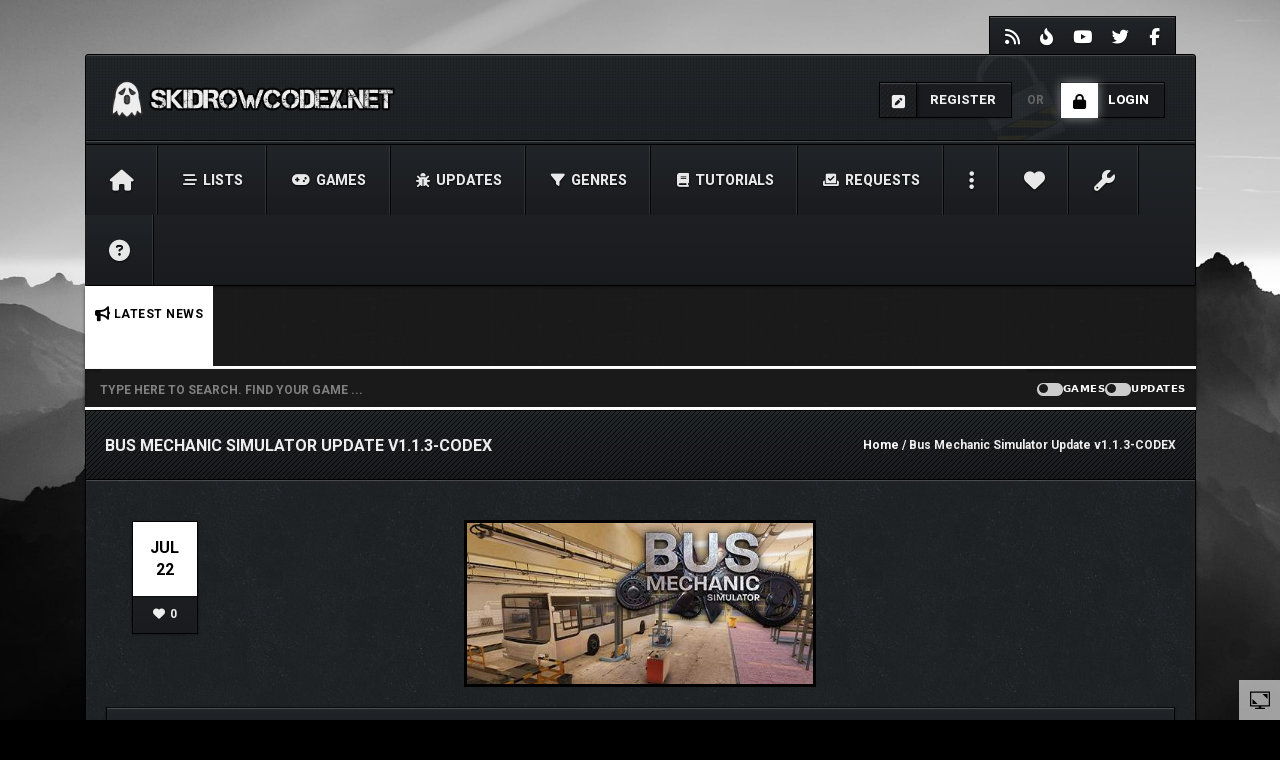

--- FILE ---
content_type: text/html; charset=UTF-8
request_url: https://www.skidrowcodex.net/bus-mechanic-simulator-update-v1-1-3-codex/
body_size: 40606
content:
<!DOCTYPE html>
<html  lang="en-US" >
<head>
	
    <meta charset="UTF-8">
	<meta name="viewport" content="width=device-width, initial-scale=1">
	
    <style>

/* Customs colours for the site
 *
 * Include colours and backgrounds
 *
 * */



#buddypress div#item-header div#item-meta .highlight, #buddypress div#item-header div#item-meta .activity, .post-review-numbers .overall-score b, .bbp-forum-content ul.sticky .fa-comment, .bbp-topics ul.sticky .fa-comment, .bbp-topics ul.super-sticky .fa-comment, .bbp-topics-front ul.super-sticky .fa-comment, #buddypress .activity-list li.load-more a, body .vc_carousel.vc_per-view-more .vc_carousel-slideline .vc_carousel-slideline-inner > .vc_item > .vc_inner h2 a:hover,
#bbpress-forums fieldset.bbp-form legend, .newsbh li:hover a, .newsbv li:hover a, .cart-notification span.item-name, .woocommerce div.product p.price, .price span.amount,
.woocommerce .widget_shopping_cart .total span, .nm-date span, .cart-notification span.item-name, .woocommerce div.product p.price, .price span.amount,
.dropdown:hover .dropdown-menu li > a:hover, .clan-generali .clan-members-app > .fas,.blog-rating .overall-score i, .post-review .overall-score i, .post-review .score i, 
.nextmatch_wrap:hover .nm-clans span, input[type="password"]:focus, input[type="datetime"]:focus, input[type="datetime-local"]:focus, input[type="date"]:focus,
input[type="month"]:focus, input[type="time"]:focus, input[type="week"]:focus, input[type="number"]:focus, input[type="email"]:focus,
input[type="url"]:focus, input[type="search"]:focus, input[type="tel"]:focus, input[type="color"]:focus, .uneditable-input:focus{
	color:#ffffff !important;
}

.item-options#members-list-options a.selected, .item-options#members-list-options a:hover, .item-options#members-list-options, .item-options#groups-list-options a.selected, .item-options#groups-list-options a:hover, .item-options#groups-list-options, .gallery-item a img, .match-map .map-image img, .nextmatch_wrap:hover img, .wrap:hover .clan1img, .matchimages img, .dropdown-menu, .widget .clanwar-list > li:first-child, .footer_widget .clanwar-list > li:first-child{
	border-color:#ffffff !important;
}

#buddypress div.item-list-tabs ul li a span, .widget.clanwarlist-page .clanwar-list .date strong, .footer_widget.clanwarlist-page .clanwar-list .date strong, #matches .mminfo span, .footer_widget .clanwar-list .home-team, .footer_widget .clanwar-list .vs, .footer_widget .clanwar-list .opponent-team, .widget .clanwar-list .home-team, .widget .clanwar-list .vs, .widget .clanwar-list .opponent-team, div.bbp-template-notice, div.indicator-hint, .social a , .widget-title i, .profile-clans a:hover, .friendswrapper .friends-count i, .slider_com_wrap, .portfolio .row .span8 .plove a:hover, .span3 .plove a:hover, .icons-block i:hover, .navbar-inverse .nav > li > a > span,
 .similar-projects ul li h3,
 .member h3, .main-colour,a, .dropdown-menu li > a:hover, .wallnav i, .blog-rating .overall-score .rating, div.rating:after, footer .copyright .social a:hover, .navbar-inverse .brand:hover, .member:hover > .member-social a, footer ul li a:hover, .widget ul li a:hover, .next_slide_text .fa-bolt ,
  .dropdown-menu li > a:focus, .dropdown-submenu:hover > a,
  .comment-body .comment-author,  .navigation a:hover, .cart-wrap a, .bx-next-out:hover .next-arrow:before, body .navbar-wrapper .login-info .login-btn{
    color:#ffffff;
}
body .bbp-pagination-links a:hover, body .bbp-pagination-links span.current, .post-review-numbers.post-review .progress .progress-bar, .item-options#members-list-options a.selected, .item-options#members-list-options a:hover, .item-options#groups-list-options a.selected, .item-options#groups-list-options a:hover,div.pagination a:focus, div.pagination a:hover, div.pagination span.current, .page-numbers:focus, .page-numbers:hover, .page-numbers.current, body.woocommerce nav.woocommerce-pagination ul li a:focus, body.woocommerce nav.woocommerce-pagination ul li a:hover, body.woocommerce nav.woocommerce-pagination ul li span.current, .widget .clanwar-list .tabs li:hover a, .widget .clanwar-list .tabs li.selected a, .bgpattern, .post-review, .widget_shopping_cart, .woocommerce .cart-notification, .cart-notification, .splitter li[class*="selected"] > a, .splitter li a:hover, .ls-wp-container .ls-nav-prev, .ls-wp-container .ls-nav-next, a.ui-accordion-header-active, .accordion-heading:hover, .block_accordion_wrapper .ui-state-hover, .cart-wrap, .clanwar-list li ul.tabs li:hover, .clanwar-list li ul.tabs li.selected a:hover, .clanwar-list li ul.tabs li.selected a, .dropdown .caret,
.tagcloud a:hover, .progress-striped .bar ,  .bgpattern:hover > .icon, .progress-striped .bar, .member:hover > .bline, .blog-date span.date,
 .pbg, .pbg:hover, .pimage:hover > .pbg, ul.social-media li a:hover, .navigation a ,body .theChampCommentingTabs li,
 .pagination ul > .active > a, .pagination ul > .active > span, .list_carousel a.prev:hover, .list_carousel a.next:hover, .title_wrapper, .pricetable .pricetable-col.featured .pt-price, .block_toggle .open, .pricetable .pricetable-featured .pt-price, .isotopeMenu, .bbp-topic-title h3, .modal-body .reg-btn, #LoginWithAjax_SubmitButton .reg-btn, .title-wrapper, .footer_widget h3, buddypress div.item-list-tabs ul li.selected a, .results-main-bg, .blog-date-noimg, .blog-date, .ticker-wrapper.has-js, .ticker-swipe  {
    background-color:#ffffff;
}


.vc_tta-tab, #matches .match-fimage .mversus .deletematch, .social-top a, .navbar-wrapper .login-info .login-btn .fas,
.clanwar-list .upcoming, #matches ul.cmatchesw li .deletematch, body .vc_tta-color-grey.vc_tta-style-classic .vc_tta-panel .vc_tta-panel-title,
.navbar-inverse .navbar-nav > li > a, .friendswrapper .add-friend, .msg_ntf,
.footer_widget .clanwar-list .scores, .widget .clanwar-list .scores, .user-avatar, .woocommerce-page .product-wrap a.button, .button-medium, a.group-button, .button-small, .button-big, button[type="submit"], #TB_ajaxContent button#save, input[type="submit"], input[type="button"],
.footer_widget .clanwar-list .upcoming, .widget .clanwar-list .upcoming, .user-wrap a.btns, .cart-outer,
.footer_widget .clanwar-list .playing, .widget .clanwar-list .playing, .pricetable .pricetable-col.featured .pt-top, .pricetable .pricetable-featured .pt-top,
.after-nav .login-tag, .next-line, .bx-wrapper .bx-pager.bx-default-pager a:hover:before,
.bx-wrapper .bx-pager.bx-default-pager a.active:before, .after-nav .login-info a, .clan-page .clan-nav li, .wpb_tabs_nav li, .nav-tabs > li,
 #buddypress div.item-list-tabs ul li,
 .blog-date span.date, .blog-date-noimg span.date, .clanwar-list .draw, .carousel-indicators .active, .after-nav .login-info input[type="submit"], .after-nav .login-info a:hover{
	background-image: -webkit-linear-gradient(bottom, #ffffff, #ffffff);
	background-image: -moz-linear-gradient(bottom, #ffffff, #ffffff);
	background-image: -o-linear-gradient(bottom, #ffffff, #ffffff);
	background-image: linear-gradient(to top, #ffffff, #ffffff);
}
.ticker-title{
	background-image: -webkit-linear-gradient(bottom, #ffffff, #ffffff);
	background-image: -moz-linear-gradient(bottom, #ffffff, #ffffff);
	background-image: -o-linear-gradient(bottom, #ffffff, #ffffff);
	background-image: linear-gradient(to top, #ffffff, #ffffff);
}
.blog-date span.date, .blog-date-noimg span.date, .clanwar-list .upcoming, .carousel-indicators .active{
		-webkit-box-shadow: 0 1px 2px rgba(0,0,0,.6), inset 0px 0px 1px 1px #ffffff;
	-moz-box-shadow: 0 1px 2px rgba(0,0,0,.6), inset 0px 0px 1px 1px #ffffff;
	box-shadow: 0 1px 2px rgba(0,0,0,.6), inset 0px 0px 1px 1px #ffffff;
}
.slider_com_wrap *{
	color:#ffffff !important;
}

.vc_tta-color-grey.vc_tta-style-classic .vc_tta-panel .vc_tta-panel-title , .vc_tta-tab, .pricetable .pricetable-col.featured .pt-top, .pricetable .pricetable-featured .pt-top,
.after-nav .login-tag, .next-line, .bx-wrapper .bx-pager.bx-default-pager a:hover:before,
.bx-wrapper .bx-pager.bx-default-pager a.active:before, .after-nav .login-info a,
.widget .clanwar-list .tabs li:hover a,
.after-nav .login-info input[type="submit"], .after-nav .login-info a, input[type="button"],
.match-map .map-score,
.footer_widget .clanwar-list .scores,
.footer_widget .clanwar-list .upcoming,
.footer_widget .clanwar-list .playing,
.widget .clanwar-list .scores,
.widget .clanwar-list .upcoming,
.widget .clanwar-list .playing, .msg_ntf,
.clanwar-list .draw, .user-avatar,
.navbar-inverse .navbar-nav > li.active > a,
.footer_widget .clanwar-list .tabs li:hover a,
.footer_widget .clanwar-list .tabs li.selected a,
.widget .clanwar-list .tabs li:hover a,
.widget .clanwar-list .tabs li.selected a, .bx-wrapper .bx-pager.bx-default-pager a:hover:before,
.bx-wrapper .bx-pager.bx-default-pager a.active:before{
	-webkit-box-shadow: 0 1px 2px rgba(0,0,0,.3), inset 0 0 1px 1px #ffffff;
	-moz-box-shadow: 0 1px 2px rgba(0,0,0,.3), inset 0 0 1px 1px #ffffff;
	box-shadow: 0 1px 2px rgba(0,0,0,.3), inset 0 0 1px 1px #ffffff;
}
.cart-outer, .friendswrapper .add-friend, .social-top a,  .ticker-title, .user-wrap a.btns, #buddypress div.item-list-tabs ul li, .clan-page .clan-nav li, .wpb_tabs_nav li, .nav-tabs > li,
.woocommerce-page .product-wrap a.button, a.group-button, .button-medium, .button-small, .button-big, button[type="submit"],  input[type="submit"], #TB_ajaxContent button#save{
		-webkit-box-shadow: 0 1px 2px rgba(0,0,0,0), inset 0 0 1px 1px #ffffff;
	-moz-box-shadow: 0 1px 2px rgba(0,0,0,0), inset 0 0 1px 1px #ffffff;
	box-shadow: 0 1px 2px rgba(0,0,0,0), inset 0 0 1px 1px #ffffff;
}
.cart-outer:hover, .wpb_tabs_nav li:hover, .nav-tabs > li:hover, .clan-page .clan-nav li:hover, .woocommerce-page .product-wrap a.button:hover, .button-medium:hover, .button-small:hover, .button-big:hover, button[type="submit"]:hover, #TB_ajaxContent button#save:hover, input[type="submit"]:hover, #sitewide-notice p,
.friendswrapper .add-friend:hover, #buddypress div.item-list-tabs ul li:hover, .user-wrap a.btns:hover,.social-top a:hover, .navbar-inverse .navbar-nav > li.current-menu-item > a, .navbar-inverse .navbar-nav > li > a:hover, .navbar-wrapper .login-info .login-btn .fas{
	-webkit-box-shadow: 0 0 10px rgba(255,255,255,0.5), inset 0 0 1px 1px #ffffff;
	-moz-box-shadow: 0 0 10px rgba(255,255,255,0.5), inset 0 0 1px 1px #ffffff;
	box-shadow: 0 0 10px rgba(255,255,255,0.5), inset 0 0 1px 1px #ffffff;
}

.button-medium, .button-small, .button-big, button[type="submit"], input[type="submit"], #TB_ajaxContent button#save{
	background-color:#ffffff;
}

.after-nav, .ticker-title:after{
	 border-color: #ffffff;
}
.next-arrow{
	border-left: 30px solid #ffffff;
}
body .bbp-pagination-links a, body .bbp-pagination-links span.current, body .bbp-pagination-links a:hover, body .bbp-pagination-links span.current, .page-numbers, .newsbv li:hover .newsb-thumbnail, .newsbh li:hover .newsb-thumbnail a, div.bbp-template-notice, div.indicator-hint,  div.pagination a, div.pagination span,body.woocommerce nav.woocommerce-pagination ul li a, body.woocommerce nav.woocommerce-pagination ul li span{
	border: 1px solid #ffffff;
}
.woocommerce a.button, .woocommerce button.button, .woocommerce input.button, .woocommerce #respond input#submit, .woocommerce #content input.button, .woocommerce-page a.button, .woocommerce-page button.button, .woocommerce-page input.button, .woocommerce-page #respond input#submit, .woocommerce-page #content input.button, .woocommerce div.product .woocommerce-tabs ul.tabs li a, .woocommerce #content div.product .woocommerce-tabs ul.tabs li a, .woocommerce-page div.product .woocommerce-tabs ul.tabs li a, .woocommerce-page #content div.product .woocommerce-tabs ul.tabs li a {
	background: #ffffff  !important;
}


.woocommerce a.button:hover, .woocommerce button.button:hover, .woocommerce input.button:hover, .woocommerce #respond input#submit:hover, .woocommerce #content input.button:hover, .woocommerce-page a.button:hover, .woocommerce-page button.button:hover, .woocommerce-page input.button:hover, .woocommerce-page #respond input#submit:hover, .woocommerce-page #content input.button:hover, .woocommerce div.product .woocommerce-tabs ul.tabs li.active a, .woocommerce #content div.product .woocommerce-tabs ul.tabs li.active a, .woocommerce-page div.product .woocommerce-tabs ul.tabs li.active a, .woocommerce-page #content div.product .woocommerce-tabs ul.tabs li.active a, .woocommerce table.cart td.actions .button.checkout-button, .button-medium:after, .button-small:after, .button-big:after, button[type="submit"]:after, #TB_ajaxContent button#save:after, input[type="submit"]:after {
	opacity:0.8;
}
.woocommerce span.onsale, .woocommerce-page span.onsale, .woocommerce-message, .woocommerce-error, .woocommerce-info, .woocommerce .widget_price_filter .ui-slider .ui-slider-range, .woocommerce-page .widget_price_filter .ui-slider .ui-slider-range{
	background:#ffffff !important;
}

.woocommerce .product-wrap .add_to_cart_button.added, .woocommerce .product-wrap .add_to_cart_button.added:hover {
	opacity:0.8;
}

#matches.clanpage-matches .title-wrapper .widget-title{
	background:url(https://www.skidrowcodex.net/wp-content/themes/skidrowcodex-v4-main/img/stripe.png) repeat top left rgba(255,255,255,0.3) !important;
}
div.bbp-template-notice, div.indicator-hint{
	background:rgba(255,255,255,0.1);
}
textarea:focus,
input[type="text"]:focus,
input[type="password"]:focus,
input[type="datetime"]:focus,
input[type="datetime-local"]:focus,
input[type="date"]:focus,
input[type="month"]:focus,
input[type="time"]:focus,
input[type="week"]:focus,
input[type="number"]:focus,
input[type="email"]:focus,
input[type="url"]:focus,
input[type="search"]:focus,
input[type="tel"]:focus,
input[type="color"]:focus,
.uneditable-input:focus,
.gallery-item a img:hover{
	border-color:#ffffff;
}

#bbpress-forums li.bbp-header, #bbpress-forums fieldset.bbp-form legend, .bbp-topic-title h3, .bbp-topics-front ul.super-sticky i.icon-comment,
.bbp-topics ul.super-sticky i.icon-comment,
.bbp-topics ul.sticky i.icon-comment,
.bbp-forum-content ul.sticky i.icon-comment,
.header-colour{
/color:;
}

/* Backgrounds */

html{
	background-color:#000000;
}
body{
        background-attachment: fixed !important;
	background:url() no-repeat center top;
}

</style>
    <!--just vars that will be used later-->
    <script type="text/javascript">
        var templateDir = "https://www.skidrowcodex.net/wp-content/themes/skidrowcodex-v4-child";
        var homeUrl = "https://www.skidrowcodex.net/";
        var adminUrl = "https://www.skidrowcodex.net/wp-admin/";
        var ajaxurl = "https://www.skidrowcodex.net/wp-admin/admin-ajax.php";
        var slider_speed = "4000";
    </script>

<title>Bus Mechanic Simulator Update v1.1.3-CODEX - SKiDROW CODEX</title><link rel="preload" as="style" href="https://fonts.googleapis.com/css?family=Oswald%3A100%2C100italic%2C200%2C200italic%2C300%2C300italic%2C400%2C400italic%2C500%2C500italic%2C600%2C600italic%2C700%2C700italic%2C800%2C800italic%2C900%2C900italic%20%20%20%20%20%20%20%20%7CRoboto%3A100%2C100italic%2C200%2C200italic%2C300%2C300italic%2C400%2C400italic%2C500%2C500italic%2C600%2C600italic%2C700%2C700italic%2C800%2C800italic%2C900%2C900italic%20%20%20%20%20%20%20%20%7COpen%2BSans%3A100%2C100italic%2C200%2C200italic%2C300%2C300italic%2C400%2C400italic%2C500%2C500italic%2C600%2C600italic%2C700%2C700italic%2C800%2C800italic%2C900%2C900italic&#038;display=swap" /><link rel="stylesheet" href="https://fonts.googleapis.com/css?family=Oswald%3A100%2C100italic%2C200%2C200italic%2C300%2C300italic%2C400%2C400italic%2C500%2C500italic%2C600%2C600italic%2C700%2C700italic%2C800%2C800italic%2C900%2C900italic%20%20%20%20%20%20%20%20%7CRoboto%3A100%2C100italic%2C200%2C200italic%2C300%2C300italic%2C400%2C400italic%2C500%2C500italic%2C600%2C600italic%2C700%2C700italic%2C800%2C800italic%2C900%2C900italic%20%20%20%20%20%20%20%20%7COpen%2BSans%3A100%2C100italic%2C200%2C200italic%2C300%2C300italic%2C400%2C400italic%2C500%2C500italic%2C600%2C600italic%2C700%2C700italic%2C800%2C800italic%2C900%2C900italic&#038;display=swap" media="print" onload="this.media='all'" /><noscript><link rel="stylesheet" href="https://fonts.googleapis.com/css?family=Oswald%3A100%2C100italic%2C200%2C200italic%2C300%2C300italic%2C400%2C400italic%2C500%2C500italic%2C600%2C600italic%2C700%2C700italic%2C800%2C800italic%2C900%2C900italic%20%20%20%20%20%20%20%20%7CRoboto%3A100%2C100italic%2C200%2C200italic%2C300%2C300italic%2C400%2C400italic%2C500%2C500italic%2C600%2C600italic%2C700%2C700italic%2C800%2C800italic%2C900%2C900italic%20%20%20%20%20%20%20%20%7COpen%2BSans%3A100%2C100italic%2C200%2C200italic%2C300%2C300italic%2C400%2C400italic%2C500%2C500italic%2C600%2C600italic%2C700%2C700italic%2C800%2C800italic%2C900%2C900italic&#038;display=swap" /></noscript>
<meta name="description" content="DESCRIPTION CHECK UPDATE SYSTEM REQUIREMENTS SCREENSHOT TRAILER NFO In the Bus Mechanic Simulator you are in the position of an experienced mechanic. Roll up your sleeves, because extraordinary challenges await you! In your own bus garage, modeled on the basis of an original bus garage in Hamburg, you can maintain,&hellip;">
<meta name="robots" content="index, follow, max-snippet:-1, max-image-preview:large, max-video-preview:-1">
<link rel="canonical" href="https://www.skidrowcodex.net/bus-mechanic-simulator-update-v1-1-3-codex/">
<meta property="og:url" content="https://www.skidrowcodex.net/bus-mechanic-simulator-update-v1-1-3-codex/">
<meta property="og:site_name" content="SKiDROW CODEX">
<meta property="og:locale" content="en_US">
<meta property="og:type" content="article">
<meta property="article:author" content="https://www.facebook.com/skidrowcodex/">
<meta property="article:publisher" content="https://www.facebook.com/skidrowcodex/">
<meta property="article:section" content="CODEX">
<meta property="article:tag" content="Bus Mechanic Simulator">
<meta property="og:title" content="Bus Mechanic Simulator Update v1.1.3-CODEX - SKiDROW CODEX">
<meta property="og:description" content="DESCRIPTION CHECK UPDATE SYSTEM REQUIREMENTS SCREENSHOT TRAILER NFO In the Bus Mechanic Simulator you are in the position of an experienced mechanic. Roll up your sleeves, because extraordinary challenges await you! In your own bus garage, modeled on the basis of an original bus garage in Hamburg, you can maintain,&hellip;">
<meta property="og:image" content="https://www.skidrowcodex.net/wp-content/uploads/2020/05/Bus-Mechanic-Simulator.jpg">
<meta property="og:image:secure_url" content="https://www.skidrowcodex.net/wp-content/uploads/2020/05/Bus-Mechanic-Simulator.jpg">
<meta property="og:image:width" content="460">
<meta property="og:image:height" content="215">
<meta name="twitter:card" content="summary">
<meta name="twitter:title" content="Bus Mechanic Simulator Update v1.1.3-CODEX - SKiDROW CODEX">
<meta name="twitter:description" content="DESCRIPTION CHECK UPDATE SYSTEM REQUIREMENTS SCREENSHOT TRAILER NFO In the Bus Mechanic Simulator you are in the position of an experienced mechanic. Roll up your sleeves, because extraordinary challenges await you! In your own bus garage, modeled on the basis of an original bus garage in Hamburg, you can maintain,&hellip;">
<meta name="twitter:image" content="https://www.skidrowcodex.net/wp-content/uploads/2020/05/Bus-Mechanic-Simulator.jpg">
<link rel='dns-prefetch' href='//fonts.googleapis.com' />
<link rel='dns-prefetch' href='//maps.googleapis.com' />
<link rel='dns-prefetch' href='//maps.gstatic.com' />
<link rel='dns-prefetch' href='//fonts.gstatic.com' />
<link rel='dns-prefetch' href='//ajax.googleapis.com' />
<link rel='dns-prefetch' href='//apis.google.com' />
<link rel='dns-prefetch' href='//google-analytics.com' />
<link rel='dns-prefetch' href='//www.google-analytics.com' />
<link rel='dns-prefetch' href='//ssl.google-analytics.com' />
<link rel='dns-prefetch' href='//youtube.com' />
<link rel='dns-prefetch' href='//api.pinterest.com' />
<link rel='dns-prefetch' href='//cdnjs.cloudflare.com' />
<link rel='dns-prefetch' href='//pixel.wp.com' />
<link rel='dns-prefetch' href='//connect.facebook.net' />
<link rel='dns-prefetch' href='//platform.twitter.com' />
<link rel='dns-prefetch' href='//syndication.twitter.com' />
<link rel='dns-prefetch' href='//platform.instagram.com' />
<link rel='dns-prefetch' href='//disqus.com' />
<link rel='dns-prefetch' href='//sitename.disqus.com' />
<link rel='dns-prefetch' href='//s7.addthis.com' />
<link rel='dns-prefetch' href='//platform.linkedin.com' />
<link rel='dns-prefetch' href='//w.sharethis.com' />
<link rel='dns-prefetch' href='//s0.wp.com' />
<link rel='dns-prefetch' href='//s1.wp.com' />
<link rel='dns-prefetch' href='//s2.wp.com' />
<link rel='dns-prefetch' href='//s.gravatar.com' />
<link rel='dns-prefetch' href='//0.gravatar.com' />
<link rel='dns-prefetch' href='//2.gravatar.com' />
<link rel='dns-prefetch' href='//1.gravatar.com' />
<link rel='dns-prefetch' href='//stats.wp.com' />
<link href='https://fonts.gstatic.com' crossorigin rel='preconnect' />
<link rel="alternate" type="application/rss+xml" title="SKiDROW CODEX &raquo; Feed" href="https://www.skidrowcodex.net/feed/" />
<link rel="alternate" type="application/rss+xml" title="SKiDROW CODEX &raquo; Comments Feed" href="https://www.skidrowcodex.net/comments/feed/" />
<link rel="alternate" type="application/rss+xml" title="SKiDROW CODEX &raquo; Bus Mechanic Simulator Update v1.1.3-CODEX Comments Feed" href="https://www.skidrowcodex.net/bus-mechanic-simulator-update-v1-1-3-codex/feed/" />
<link rel="alternate" title="oEmbed (JSON)" type="application/json+oembed" href="https://www.skidrowcodex.net/wp-json/oembed/1.0/embed?url=https%3A%2F%2Fwww.skidrowcodex.net%2Fbus-mechanic-simulator-update-v1-1-3-codex%2F" />
<link rel="alternate" title="oEmbed (XML)" type="text/xml+oembed" href="https://www.skidrowcodex.net/wp-json/oembed/1.0/embed?url=https%3A%2F%2Fwww.skidrowcodex.net%2Fbus-mechanic-simulator-update-v1-1-3-codex%2F&#038;format=xml" />
<style id='wp-img-auto-sizes-contain-inline-css' type='text/css'>
img:is([sizes=auto i],[sizes^="auto," i]){contain-intrinsic-size:3000px 1500px}
/*# sourceURL=wp-img-auto-sizes-contain-inline-css */
</style>
<style id='wp-emoji-styles-inline-css' type='text/css'>

	img.wp-smiley, img.emoji {
		display: inline !important;
		border: none !important;
		box-shadow: none !important;
		height: 1em !important;
		width: 1em !important;
		margin: 0 0.07em !important;
		vertical-align: -0.1em !important;
		background: none !important;
		padding: 0 !important;
	}
/*# sourceURL=wp-emoji-styles-inline-css */
</style>
<style id='wp-block-library-inline-css' type='text/css'>
:root{--wp-block-synced-color:#7a00df;--wp-block-synced-color--rgb:122,0,223;--wp-bound-block-color:var(--wp-block-synced-color);--wp-editor-canvas-background:#ddd;--wp-admin-theme-color:#007cba;--wp-admin-theme-color--rgb:0,124,186;--wp-admin-theme-color-darker-10:#006ba1;--wp-admin-theme-color-darker-10--rgb:0,107,160.5;--wp-admin-theme-color-darker-20:#005a87;--wp-admin-theme-color-darker-20--rgb:0,90,135;--wp-admin-border-width-focus:2px}@media (min-resolution:192dpi){:root{--wp-admin-border-width-focus:1.5px}}.wp-element-button{cursor:pointer}:root .has-very-light-gray-background-color{background-color:#eee}:root .has-very-dark-gray-background-color{background-color:#313131}:root .has-very-light-gray-color{color:#eee}:root .has-very-dark-gray-color{color:#313131}:root .has-vivid-green-cyan-to-vivid-cyan-blue-gradient-background{background:linear-gradient(135deg,#00d084,#0693e3)}:root .has-purple-crush-gradient-background{background:linear-gradient(135deg,#34e2e4,#4721fb 50%,#ab1dfe)}:root .has-hazy-dawn-gradient-background{background:linear-gradient(135deg,#faaca8,#dad0ec)}:root .has-subdued-olive-gradient-background{background:linear-gradient(135deg,#fafae1,#67a671)}:root .has-atomic-cream-gradient-background{background:linear-gradient(135deg,#fdd79a,#004a59)}:root .has-nightshade-gradient-background{background:linear-gradient(135deg,#330968,#31cdcf)}:root .has-midnight-gradient-background{background:linear-gradient(135deg,#020381,#2874fc)}:root{--wp--preset--font-size--normal:16px;--wp--preset--font-size--huge:42px}.has-regular-font-size{font-size:1em}.has-larger-font-size{font-size:2.625em}.has-normal-font-size{font-size:var(--wp--preset--font-size--normal)}.has-huge-font-size{font-size:var(--wp--preset--font-size--huge)}.has-text-align-center{text-align:center}.has-text-align-left{text-align:left}.has-text-align-right{text-align:right}.has-fit-text{white-space:nowrap!important}#end-resizable-editor-section{display:none}.aligncenter{clear:both}.items-justified-left{justify-content:flex-start}.items-justified-center{justify-content:center}.items-justified-right{justify-content:flex-end}.items-justified-space-between{justify-content:space-between}.screen-reader-text{border:0;clip-path:inset(50%);height:1px;margin:-1px;overflow:hidden;padding:0;position:absolute;width:1px;word-wrap:normal!important}.screen-reader-text:focus{background-color:#ddd;clip-path:none;color:#444;display:block;font-size:1em;height:auto;left:5px;line-height:normal;padding:15px 23px 14px;text-decoration:none;top:5px;width:auto;z-index:100000}html :where(.has-border-color){border-style:solid}html :where([style*=border-top-color]){border-top-style:solid}html :where([style*=border-right-color]){border-right-style:solid}html :where([style*=border-bottom-color]){border-bottom-style:solid}html :where([style*=border-left-color]){border-left-style:solid}html :where([style*=border-width]){border-style:solid}html :where([style*=border-top-width]){border-top-style:solid}html :where([style*=border-right-width]){border-right-style:solid}html :where([style*=border-bottom-width]){border-bottom-style:solid}html :where([style*=border-left-width]){border-left-style:solid}html :where(img[class*=wp-image-]){height:auto;max-width:100%}:where(figure){margin:0 0 1em}html :where(.is-position-sticky){--wp-admin--admin-bar--position-offset:var(--wp-admin--admin-bar--height,0px)}@media screen and (max-width:600px){html :where(.is-position-sticky){--wp-admin--admin-bar--position-offset:0px}}

/*# sourceURL=wp-block-library-inline-css */
</style><style id='global-styles-inline-css' type='text/css'>
:root{--wp--preset--aspect-ratio--square: 1;--wp--preset--aspect-ratio--4-3: 4/3;--wp--preset--aspect-ratio--3-4: 3/4;--wp--preset--aspect-ratio--3-2: 3/2;--wp--preset--aspect-ratio--2-3: 2/3;--wp--preset--aspect-ratio--16-9: 16/9;--wp--preset--aspect-ratio--9-16: 9/16;--wp--preset--color--black: #000000;--wp--preset--color--cyan-bluish-gray: #abb8c3;--wp--preset--color--white: #ffffff;--wp--preset--color--pale-pink: #f78da7;--wp--preset--color--vivid-red: #cf2e2e;--wp--preset--color--luminous-vivid-orange: #ff6900;--wp--preset--color--luminous-vivid-amber: #fcb900;--wp--preset--color--light-green-cyan: #7bdcb5;--wp--preset--color--vivid-green-cyan: #00d084;--wp--preset--color--pale-cyan-blue: #8ed1fc;--wp--preset--color--vivid-cyan-blue: #0693e3;--wp--preset--color--vivid-purple: #9b51e0;--wp--preset--gradient--vivid-cyan-blue-to-vivid-purple: linear-gradient(135deg,rgb(6,147,227) 0%,rgb(155,81,224) 100%);--wp--preset--gradient--light-green-cyan-to-vivid-green-cyan: linear-gradient(135deg,rgb(122,220,180) 0%,rgb(0,208,130) 100%);--wp--preset--gradient--luminous-vivid-amber-to-luminous-vivid-orange: linear-gradient(135deg,rgb(252,185,0) 0%,rgb(255,105,0) 100%);--wp--preset--gradient--luminous-vivid-orange-to-vivid-red: linear-gradient(135deg,rgb(255,105,0) 0%,rgb(207,46,46) 100%);--wp--preset--gradient--very-light-gray-to-cyan-bluish-gray: linear-gradient(135deg,rgb(238,238,238) 0%,rgb(169,184,195) 100%);--wp--preset--gradient--cool-to-warm-spectrum: linear-gradient(135deg,rgb(74,234,220) 0%,rgb(151,120,209) 20%,rgb(207,42,186) 40%,rgb(238,44,130) 60%,rgb(251,105,98) 80%,rgb(254,248,76) 100%);--wp--preset--gradient--blush-light-purple: linear-gradient(135deg,rgb(255,206,236) 0%,rgb(152,150,240) 100%);--wp--preset--gradient--blush-bordeaux: linear-gradient(135deg,rgb(254,205,165) 0%,rgb(254,45,45) 50%,rgb(107,0,62) 100%);--wp--preset--gradient--luminous-dusk: linear-gradient(135deg,rgb(255,203,112) 0%,rgb(199,81,192) 50%,rgb(65,88,208) 100%);--wp--preset--gradient--pale-ocean: linear-gradient(135deg,rgb(255,245,203) 0%,rgb(182,227,212) 50%,rgb(51,167,181) 100%);--wp--preset--gradient--electric-grass: linear-gradient(135deg,rgb(202,248,128) 0%,rgb(113,206,126) 100%);--wp--preset--gradient--midnight: linear-gradient(135deg,rgb(2,3,129) 0%,rgb(40,116,252) 100%);--wp--preset--font-size--small: 13px;--wp--preset--font-size--medium: 20px;--wp--preset--font-size--large: 36px;--wp--preset--font-size--x-large: 42px;--wp--preset--spacing--20: 0.44rem;--wp--preset--spacing--30: 0.67rem;--wp--preset--spacing--40: 1rem;--wp--preset--spacing--50: 1.5rem;--wp--preset--spacing--60: 2.25rem;--wp--preset--spacing--70: 3.38rem;--wp--preset--spacing--80: 5.06rem;--wp--preset--shadow--natural: 6px 6px 9px rgba(0, 0, 0, 0.2);--wp--preset--shadow--deep: 12px 12px 50px rgba(0, 0, 0, 0.4);--wp--preset--shadow--sharp: 6px 6px 0px rgba(0, 0, 0, 0.2);--wp--preset--shadow--outlined: 6px 6px 0px -3px rgb(255, 255, 255), 6px 6px rgb(0, 0, 0);--wp--preset--shadow--crisp: 6px 6px 0px rgb(0, 0, 0);}:where(.is-layout-flex){gap: 0.5em;}:where(.is-layout-grid){gap: 0.5em;}body .is-layout-flex{display: flex;}.is-layout-flex{flex-wrap: wrap;align-items: center;}.is-layout-flex > :is(*, div){margin: 0;}body .is-layout-grid{display: grid;}.is-layout-grid > :is(*, div){margin: 0;}:where(.wp-block-columns.is-layout-flex){gap: 2em;}:where(.wp-block-columns.is-layout-grid){gap: 2em;}:where(.wp-block-post-template.is-layout-flex){gap: 1.25em;}:where(.wp-block-post-template.is-layout-grid){gap: 1.25em;}.has-black-color{color: var(--wp--preset--color--black) !important;}.has-cyan-bluish-gray-color{color: var(--wp--preset--color--cyan-bluish-gray) !important;}.has-white-color{color: var(--wp--preset--color--white) !important;}.has-pale-pink-color{color: var(--wp--preset--color--pale-pink) !important;}.has-vivid-red-color{color: var(--wp--preset--color--vivid-red) !important;}.has-luminous-vivid-orange-color{color: var(--wp--preset--color--luminous-vivid-orange) !important;}.has-luminous-vivid-amber-color{color: var(--wp--preset--color--luminous-vivid-amber) !important;}.has-light-green-cyan-color{color: var(--wp--preset--color--light-green-cyan) !important;}.has-vivid-green-cyan-color{color: var(--wp--preset--color--vivid-green-cyan) !important;}.has-pale-cyan-blue-color{color: var(--wp--preset--color--pale-cyan-blue) !important;}.has-vivid-cyan-blue-color{color: var(--wp--preset--color--vivid-cyan-blue) !important;}.has-vivid-purple-color{color: var(--wp--preset--color--vivid-purple) !important;}.has-black-background-color{background-color: var(--wp--preset--color--black) !important;}.has-cyan-bluish-gray-background-color{background-color: var(--wp--preset--color--cyan-bluish-gray) !important;}.has-white-background-color{background-color: var(--wp--preset--color--white) !important;}.has-pale-pink-background-color{background-color: var(--wp--preset--color--pale-pink) !important;}.has-vivid-red-background-color{background-color: var(--wp--preset--color--vivid-red) !important;}.has-luminous-vivid-orange-background-color{background-color: var(--wp--preset--color--luminous-vivid-orange) !important;}.has-luminous-vivid-amber-background-color{background-color: var(--wp--preset--color--luminous-vivid-amber) !important;}.has-light-green-cyan-background-color{background-color: var(--wp--preset--color--light-green-cyan) !important;}.has-vivid-green-cyan-background-color{background-color: var(--wp--preset--color--vivid-green-cyan) !important;}.has-pale-cyan-blue-background-color{background-color: var(--wp--preset--color--pale-cyan-blue) !important;}.has-vivid-cyan-blue-background-color{background-color: var(--wp--preset--color--vivid-cyan-blue) !important;}.has-vivid-purple-background-color{background-color: var(--wp--preset--color--vivid-purple) !important;}.has-black-border-color{border-color: var(--wp--preset--color--black) !important;}.has-cyan-bluish-gray-border-color{border-color: var(--wp--preset--color--cyan-bluish-gray) !important;}.has-white-border-color{border-color: var(--wp--preset--color--white) !important;}.has-pale-pink-border-color{border-color: var(--wp--preset--color--pale-pink) !important;}.has-vivid-red-border-color{border-color: var(--wp--preset--color--vivid-red) !important;}.has-luminous-vivid-orange-border-color{border-color: var(--wp--preset--color--luminous-vivid-orange) !important;}.has-luminous-vivid-amber-border-color{border-color: var(--wp--preset--color--luminous-vivid-amber) !important;}.has-light-green-cyan-border-color{border-color: var(--wp--preset--color--light-green-cyan) !important;}.has-vivid-green-cyan-border-color{border-color: var(--wp--preset--color--vivid-green-cyan) !important;}.has-pale-cyan-blue-border-color{border-color: var(--wp--preset--color--pale-cyan-blue) !important;}.has-vivid-cyan-blue-border-color{border-color: var(--wp--preset--color--vivid-cyan-blue) !important;}.has-vivid-purple-border-color{border-color: var(--wp--preset--color--vivid-purple) !important;}.has-vivid-cyan-blue-to-vivid-purple-gradient-background{background: var(--wp--preset--gradient--vivid-cyan-blue-to-vivid-purple) !important;}.has-light-green-cyan-to-vivid-green-cyan-gradient-background{background: var(--wp--preset--gradient--light-green-cyan-to-vivid-green-cyan) !important;}.has-luminous-vivid-amber-to-luminous-vivid-orange-gradient-background{background: var(--wp--preset--gradient--luminous-vivid-amber-to-luminous-vivid-orange) !important;}.has-luminous-vivid-orange-to-vivid-red-gradient-background{background: var(--wp--preset--gradient--luminous-vivid-orange-to-vivid-red) !important;}.has-very-light-gray-to-cyan-bluish-gray-gradient-background{background: var(--wp--preset--gradient--very-light-gray-to-cyan-bluish-gray) !important;}.has-cool-to-warm-spectrum-gradient-background{background: var(--wp--preset--gradient--cool-to-warm-spectrum) !important;}.has-blush-light-purple-gradient-background{background: var(--wp--preset--gradient--blush-light-purple) !important;}.has-blush-bordeaux-gradient-background{background: var(--wp--preset--gradient--blush-bordeaux) !important;}.has-luminous-dusk-gradient-background{background: var(--wp--preset--gradient--luminous-dusk) !important;}.has-pale-ocean-gradient-background{background: var(--wp--preset--gradient--pale-ocean) !important;}.has-electric-grass-gradient-background{background: var(--wp--preset--gradient--electric-grass) !important;}.has-midnight-gradient-background{background: var(--wp--preset--gradient--midnight) !important;}.has-small-font-size{font-size: var(--wp--preset--font-size--small) !important;}.has-medium-font-size{font-size: var(--wp--preset--font-size--medium) !important;}.has-large-font-size{font-size: var(--wp--preset--font-size--large) !important;}.has-x-large-font-size{font-size: var(--wp--preset--font-size--x-large) !important;}
/*# sourceURL=global-styles-inline-css */
</style>

<style id='classic-theme-styles-inline-css' type='text/css'>
/*! This file is auto-generated */
.wp-block-button__link{color:#fff;background-color:#32373c;border-radius:9999px;box-shadow:none;text-decoration:none;padding:calc(.667em + 2px) calc(1.333em + 2px);font-size:1.125em}.wp-block-file__button{background:#32373c;color:#fff;text-decoration:none}
/*# sourceURL=/wp-includes/css/classic-themes.min.css */
</style>
<link rel='stylesheet' id='asp-ajax-search-css-css' href='https://www.skidrowcodex.net/wp-content/plugins/ajax-search-plugin/css/ajax-search.css' type='text/css' media='all' />
<link rel='stylesheet' id='bbp-default-css' href='https://www.skidrowcodex.net/wp-content/plugins/bbpress/templates/default/css/bbpress.min.css?ver=2.6.14' type='text/css' media='all' />
<link rel='stylesheet' id='bbpressmoderationstyle-css' href='https://www.skidrowcodex.net/wp-content/plugins/bbpressmoderation/style.css' type='text/css' media='all' />
<link rel='stylesheet' id='rfwbs-front-style-css' href='https://www.skidrowcodex.net/wp-content/plugins/responsive-full-width-background-slider/css/rfwbs_slider.css' type='text/css' media='all' />
<link rel='stylesheet' id='slick-css-css' href='https://www.skidrowcodex.net/wp-content/themes/skidrowcodex-v4-child/tools/custom-carousel-slider/css/slick.css' type='text/css' media='all' />
<link rel='stylesheet' id='slick-theme-css-css' href='https://www.skidrowcodex.net/wp-content/themes/skidrowcodex-v4-child/tools/custom-carousel-slider/css/slick-theme.css' type='text/css' media='all' />
<link rel='stylesheet' id='custom-css-css' href='https://www.skidrowcodex.net/wp-content/themes/skidrowcodex-v4-child/tools/custom-carousel-slider/css/custom.css' type='text/css' media='all' />
<link rel='stylesheet' id='blackfyre_style-css' href='https://www.skidrowcodex.net/wp-content/themes/skidrowcodex-v4-child/style.css?ver=20150401' type='text/css' media='all' />
<link rel='stylesheet' id='blackfyre-shadowbox-css' href='https://www.skidrowcodex.net/wp-content/themes/skidrowcodex-v4-main/css/shadowbox.css?ver=20160930' type='text/css' media='all' />
<link rel='stylesheet' id='blackfyre-easy-slider-css' href='https://www.skidrowcodex.net/wp-content/themes/skidrowcodex-v4-main/css/easy-slider.css?ver=20160930' type='text/css' media='all' />
<link rel='stylesheet' id='blackfyre-tooltip-css' href='https://www.skidrowcodex.net/wp-content/themes/skidrowcodex-v4-main/css/tooltip.css?ver=20160930' type='text/css' media='all' />
<link rel='stylesheet' id='blackfyre-bootstrap-css' href='https://www.skidrowcodex.net/wp-content/themes/skidrowcodex-v4-main/css/bootstrap.css?ver=20160930' type='text/css' media='all' />
<link rel='stylesheet' id='blackfyre-main-css' href='https://www.skidrowcodex.net/wp-content/themes/skidrowcodex-v4-main/css/main.css?ver=20160930' type='text/css' media='all' />
<link rel='stylesheet' id='blackfyre-bbpress-css' href='https://www.skidrowcodex.net/wp-content/themes/skidrowcodex-v4-main/css/bbpress.css?ver=20160930' type='text/css' media='all' />
<link rel='stylesheet' id='blackfyre-woocommerce-css' href='https://www.skidrowcodex.net/wp-content/themes/skidrowcodex-v4-main/css/woocommerce.css?ver=20160930' type='text/css' media='all' />
<link rel='stylesheet' id='blackfyre-buddypress-css' href='https://www.skidrowcodex.net/wp-content/themes/skidrowcodex-v4-main/css/buddypress.css?ver=20160930' type='text/css' media='all' />
<link rel='stylesheet' id='blackfyre-clanwars-css' href='https://www.skidrowcodex.net/wp-content/themes/skidrowcodex-v4-main/css/clanwars.css?ver=20160930' type='text/css' media='all' />

<link rel='stylesheet' id='custom-style1-css' href='https://www.skidrowcodex.net/wp-content/themes/skidrowcodex-v4-main/css/jquery.fancybox.css?ver=20150401' type='text/css' media='all' />
<link rel='stylesheet' id='custom-style2-css' href='https://www.skidrowcodex.net/wp-content/themes/skidrowcodex-v4-main/css/jquery.bxslider.css?ver=20150401' type='text/css' media='all' />
<link rel='stylesheet' id='animatecss-css' href='https://www.skidrowcodex.net/wp-content/themes/skidrowcodex-v4-main/css/animate.css?ver=20150401' type='text/css' media='all' />
<link rel='stylesheet' id='vcfixes-css' href='https://www.skidrowcodex.net/wp-content/themes/skidrowcodex-v4-main/css/vcfixes.css?ver=20150401' type='text/css' media='all' />
<link rel='stylesheet' id='buttons-css' href='https://www.skidrowcodex.net/wp-includes/css/buttons.min.css' type='text/css' media='all' />
<link rel='stylesheet' id='dashicons-css' href='https://www.skidrowcodex.net/wp-includes/css/dashicons.min.css' type='text/css' media='all' />
<link rel='stylesheet' id='mediaelement-css' href='https://www.skidrowcodex.net/wp-includes/js/mediaelement/mediaelementplayer-legacy.min.css?ver=4.2.17' type='text/css' media='all' />
<link rel='stylesheet' id='wp-mediaelement-css' href='https://www.skidrowcodex.net/wp-includes/js/mediaelement/wp-mediaelement.min.css' type='text/css' media='all' />
<link rel='stylesheet' id='media-views-css' href='https://www.skidrowcodex.net/wp-includes/css/media-views.min.css' type='text/css' media='all' />
<link rel='stylesheet' id='imgareaselect-css' href='https://www.skidrowcodex.net/wp-includes/js/imgareaselect/imgareaselect.css?ver=0.9.8' type='text/css' media='all' />
<link rel='stylesheet' id='bpbbpst-bbpress-widget-css-css' href='https://www.skidrowcodex.net/wp-content/plugins/buddy-bbPress-Support-Topic-master/css/bpbbpst-bbpress-widget.css?ver=2.1.4' type='text/css' media='all' />
<link rel='stylesheet' id='fontawesome-css' href='https://www.skidrowcodex.net/wp-content/themes/skidrowcodex-v4-child/fontawesome/css/all.css?ver=6.5.1' type='text/css' media='all' />
<link rel='stylesheet' id='parent-style-css' href='https://www.skidrowcodex.net/wp-content/themes/skidrowcodex-v4-main/style.css' type='text/css' media='all' />
<link rel='stylesheet' id='child-style-css' href='https://www.skidrowcodex.net/wp-content/themes/skidrowcodex-v4-child/style.css' type='text/css' media='all' />
<script type="text/javascript" src="https://www.skidrowcodex.net/wp-includes/js/jquery/jquery.min.js?ver=3.7.1" id="jquery-core-js"></script>
<script type="text/javascript" id="utils-js-extra">
/* <![CDATA[ */
var userSettings = {"url":"/","uid":"0","time":"1769002360","secure":"1"};
//# sourceURL=utils-js-extra
/* ]]> */
</script>
<script type="text/javascript" src="https://www.skidrowcodex.net/wp-includes/js/utils.min.js" id="utils-js"></script>
<script type="text/javascript" src="https://www.skidrowcodex.net/wp-includes/js/plupload/moxie.min.js?ver=1.3.5.1" id="moxiejs-js"></script>
<script type="text/javascript" src="https://www.skidrowcodex.net/wp-includes/js/plupload/plupload.min.js?ver=2.1.9" id="plupload-js"></script>
<script type="text/javascript" src="https://www.skidrowcodex.net/wp-content/plugins/countdown-timer/js/webtoolkit.sprintf.js?ver=3.0.7" id="webkit_sprintf-js"></script>
<link rel="https://api.w.org/" href="https://www.skidrowcodex.net/wp-json/" /><link rel="alternate" title="JSON" type="application/json" href="https://www.skidrowcodex.net/wp-json/wp/v2/posts/31205" /><link rel="EditURI" type="application/rsd+xml" title="RSD" href="https://www.skidrowcodex.net/xmlrpc.php?rsd" />
<link rel='shortlink' href='https://www.skidrowcodex.net/?p=31205' />

	<script type="text/javascript">var ajaxurl = 'https://www.skidrowcodex.net/wp-admin/admin-ajax.php';</script>

<script>
function copyUsername(username) {
    var textarea = document.getElementById("comment");
    var start = textarea.selectionStart;
    var end = textarea.selectionEnd;
    textarea.value = textarea.value.substring(0, start) + "@" + username + " " + textarea.value.substring(end);
    textarea.setSelectionRange(start + ("@" + username + " ").length, start + ("@" + username + " ").length);
    textarea.focus();
}
</script>
            <script>
        // Check the fragment in the URL when the page is loaded
        window.onload = function() {
            // Check if there is a fragment in the URL
            if (window.location.hash) {
                // Get the fragment
                var hash = window.location.hash;
                // Get the ID of the comment
                var commentId = hash.substring(1);
                // Find the element with the comment ID
                var commentElement = document.getElementById(commentId);
                // If found, add border to the element
                if (commentElement) {
                    commentElement.style.filter = "brightness(1.2)";

                    // Create a new element for the highlighted comment text
                    var highlightText = document.createElement("div");
                    highlightText.innerHTML = "HIGHLIGHTED COMMENT";
                    highlightText.style.position = "absolute";
                    highlightText.style.top = "0";
                    highlightText.style.right = "1px";
                    highlightText.style.backgroundImage = "linear-gradient(to right, #212528, #212528, #212528)";
                    highlightText.style.padding = "10px";
					highlightText.style.boxShadow = "0 1px 3px rgba(0, 0, 0, .3), inset 0 1px 1px rgba(255, 255, 255, .2)";

                    // Check if the parent of the comment has the "children" class
                    if (commentElement.parentElement.classList.contains("children")) {
                        // If the parent has the "children" class, adjust the top position
                        highlightText.style.top = "5px";
                    }

                    commentElement.appendChild(highlightText);
                }
            }
        };
    </script>
    <link rel="icon" href="https://www.skidrowcodex.net/wp-content/uploads/2018/12/1.png" sizes="32x32" />
<link rel="icon" href="https://www.skidrowcodex.net/wp-content/uploads/2018/12/1.png" sizes="192x192" />
<link rel="apple-touch-icon" href="https://www.skidrowcodex.net/wp-content/uploads/2018/12/1.png" />
<meta name="msapplication-TileImage" content="https://www.skidrowcodex.net/wp-content/uploads/2018/12/1.png" />

<!-- BEGIN Analytics Insights v6.3.12 - https://wordpress.org/plugins/analytics-insights/ -->
<script async src="https://www.googletagmanager.com/gtag/js?id=G-2JCYPK82WR"></script>
<script>
  window.dataLayer = window.dataLayer || [];
  function gtag(){dataLayer.push(arguments);}
  gtag('js', new Date());
  gtag('config', 'G-2JCYPK82WR');
  if (window.performance) {
    var timeSincePageLoad = Math.round(performance.now());
    gtag('event', 'timing_complete', {
      'name': 'load',
      'value': timeSincePageLoad,
      'event_category': 'JS Dependencies'
    });
  }
</script>
<!-- END Analytics Insights -->

<script data-cfasync="false" async type="text/javascript" src="//tu.pinderecphory.com/rdl5Eyz39gKw/127775"></script>

<script data-cfasync="false" async type="text/javascript" src="//um.ewdegomme.com/sfp57aRnDSeW/132493"></script>

<script>
setTimeout(function() {
    var s = document.createElement('script');
    s.src = '//flimsyprivilegehaunted.com/2a/a0/d7/2aa0d74e87039503a470d3942c5f7ea4.js';
    s.setAttribute('data-cfasync', 'false');
    document.body.appendChild(s);
}, 2000);
</script>

</head>

<body class="bp-legacy wp-singular post-template-default single single-post postid-31205 single-format-standard wp-theme-skidrowcodex-v4-main wp-child-theme-skidrowcodex-v4-child">
<div id="main_wrapper">
    <div class="above-nav container">
        <div class="social-top">
                 <a class="rss" target="_blank" href="https://www.skidrowcodex.net/feed/" data-wpel-link="internal"><i class="fas fa-rss"></i> </a>                 <a class="dribbble" target="_blank" href="https://feeds.feedburner.com/skidrow_codex" data-wpel-link="external" rel="external noopener noreferrer"><i class="fas fa-fire-alt"></i> </a>                                 <a class="youtube" target="_blank" href="https://www.youtube.com/@skidrowcodex2523" data-wpel-link="external" rel="external noopener noreferrer"><i class="fab fa-youtube"></i> </a>                                                                                                 <a class="twitter" target="_blank" href="https://twitter.com/skidrow_codex" data-wpel-link="external" rel="external noopener noreferrer"><i class="fab fa-twitter"></i></a>                 <a class="facebook" target="_blank" href="#"><i class="fab fa-facebook-f"></i></a>                        </div>

        <div class="clear"></div>
    </div>

    <!-- NAVBAR
    ================================================== -->
      <div class="navbar-wrapper container">

          <div class="logo col-lg-3 col-md-3">
            <a class="brand" href="https://www.skidrowcodex.net/" data-wpel-link="internal"> <img src="https://www.skidrowcodex.net/wp-content/uploads/2019/01/new-logo.png" alt="logo"  /> </a>
          </div>

            


            <div class="login-info">
        <a class="register-btn" href="/user-registration/" data-wpel-link="internal"><i class="fas fa-pen-square"></i> <span>Register</span></a>
    <i>or</i>
        <a class="login-btn" href="/login/" data-wpel-link="internal"><i class="fas fa-lock"></i> <span>Login</span></a>
	</div>

    
          <div class="col-lg-12 col-md-12 nav-top-divider"></div>
          <div class="navbar navbar-inverse navbar-static-top col-lg-12 col-md-12 " role="navigation">
            <div class="navbar-header">
              <button type="button" class="navbar-toggle" data-toggle="collapse" data-target=".navbar-collapse">
                <span class="sr-only">Toggle navigation</span>
                <span class="fas fa-bars"></span>
              </button>
            </div>
            <div class="navbar-collapse collapse">

                              <div class="menu-menu-container"><ul id="menu-menu" class="nav navbar-nav"><li id="menu-item-118326" class="menu-item menu-item-type-custom menu-item-object-custom menu-item-118326"><a href="https://www.skidrowcodex.net/index.php" data-wpel-link="internal"><i class="fa-solid fa-home fa-xl"></i> <span id="Home">Home</span></a></li>
<li id="menu-item-118361" class="menu-item menu-item-type-custom menu-item-object-custom menu-item-has-children menu-item-118361"><a href="#"><i class="fas fa-bars-staggered"></i> <span id="Lists">Lists</span></a>
<ul class="sub-menu">
	<li id="menu-item-118374" class="menu-item menu-item-type-post_type menu-item-object-page menu-item-118374"><a href="https://www.skidrowcodex.net/trending-games/" data-wpel-link="internal"><i class="fas fa-fire"></i> <span id="TRENDING GAMES">TRENDING GAMES</span></a></li>
	<li id="menu-item-118391" class="menu-item menu-item-type-post_type menu-item-object-page menu-item-118391"><a href="https://www.skidrowcodex.net/recent-posts/" data-wpel-link="internal"><i class="fas fa-rectangle-list"></i> <span id="RECENT POSTS">RECENT POSTS</span></a></li>
	<li id="menu-item-118383" class="menu-item menu-item-type-post_type menu-item-object-page menu-item-has-children menu-item-118383"><a href="https://www.skidrowcodex.net/game-list/" data-wpel-link="internal"><i class="fas fa-list-ol"></i> <span id="GAME LIST">GAME LIST</span></a>
	<ul class="sub-menu">
		<li id="menu-item-118384" class="menu-item menu-item-type-post_type menu-item-object-page menu-item-118384"><a href="https://www.skidrowcodex.net/game-list/a-b-c-d/" data-wpel-link="internal">A – B – C – D</a></li>
		<li id="menu-item-118385" class="menu-item menu-item-type-post_type menu-item-object-page menu-item-118385"><a href="https://www.skidrowcodex.net/game-list/e-f-g-h/" data-wpel-link="internal">E – F – G – H</a></li>
		<li id="menu-item-118386" class="menu-item menu-item-type-post_type menu-item-object-page menu-item-118386"><a href="https://www.skidrowcodex.net/game-list/i-j-k-l/" data-wpel-link="internal">I – J – K – L</a></li>
		<li id="menu-item-118387" class="menu-item menu-item-type-post_type menu-item-object-page menu-item-118387"><a href="https://www.skidrowcodex.net/game-list/m-n-o-p/" data-wpel-link="internal">M – N – O – P</a></li>
		<li id="menu-item-118388" class="menu-item menu-item-type-post_type menu-item-object-page menu-item-118388"><a href="https://www.skidrowcodex.net/game-list/q-r-s-t/" data-wpel-link="internal">Q – R – S – T</a></li>
		<li id="menu-item-118389" class="menu-item menu-item-type-post_type menu-item-object-page menu-item-118389"><a href="https://www.skidrowcodex.net/game-list/u-v-w-x/" data-wpel-link="internal">U – V – W – X</a></li>
		<li id="menu-item-118390" class="menu-item menu-item-type-post_type menu-item-object-page menu-item-118390"><a href="https://www.skidrowcodex.net/game-list/y-z-0-9/" data-wpel-link="internal">Y – Z – 0 – 9</a></li>
	</ul>
</li>
</ul>
</li>
<li id="menu-item-128706" class="menu-item menu-item-type-taxonomy menu-item-object-category menu-item-has-children menu-item-128706"><a href="https://www.skidrowcodex.net/category/games/" data-wpel-link="internal"><i class="fas fa-gamepad"></i> <span id="GAMES">GAMES</span></a>
<ul class="sub-menu">
	<li id="menu-item-118403" class="menu-item menu-item-type-taxonomy menu-item-object-category menu-item-118403"><a href="https://www.skidrowcodex.net/category/games/news/" data-wpel-link="internal"><i class="fa-solid fa-newspaper"></i> <span id="NEWS">NEWS</span></a></li>
	<li id="menu-item-118394" class="menu-item menu-item-type-taxonomy menu-item-object-category menu-item-118394"><a href="https://www.skidrowcodex.net/category/games/skidrow/" data-wpel-link="internal"><i class="fa-solid fa-people-group"></i> <span id="SKIDROW">SKIDROW</span></a></li>
	<li id="menu-item-118401" class="menu-item menu-item-type-taxonomy menu-item-object-category menu-item-118401"><a href="https://www.skidrowcodex.net/category/games/codex/" data-wpel-link="internal"><i class="fa-solid fa-people-group"></i> <span id="CODEX">CODEX</span></a></li>
	<li id="menu-item-118393" class="menu-item menu-item-type-taxonomy menu-item-object-category menu-item-118393"><a href="https://www.skidrowcodex.net/category/games/rune/" data-wpel-link="internal"><i class="fa-solid fa-people-group"></i> <span id="RUNE">RUNE</span></a></li>
	<li id="menu-item-118397" class="menu-item menu-item-type-taxonomy menu-item-object-category menu-item-118397"><a href="https://www.skidrowcodex.net/category/games/flt/" data-wpel-link="internal"><i class="fa-solid fa-people-group"></i> <span id="FLT">FLT</span></a></li>
	<li id="menu-item-118395" class="menu-item menu-item-type-taxonomy menu-item-object-category menu-item-118395"><a href="https://www.skidrowcodex.net/category/games/tenoke/" data-wpel-link="internal"><i class="fa-solid fa-people-group"></i> <span id="TENOKE">TENOKE</span></a></li>
	<li id="menu-item-118399" class="menu-item menu-item-type-taxonomy menu-item-object-category menu-item-118399"><a href="https://www.skidrowcodex.net/category/games/razor1911/" data-wpel-link="internal"><i class="fa-solid fa-people-group"></i> <span id="RAZOR1911">RAZOR1911</span></a></li>
	<li id="menu-item-118426" class="menu-item menu-item-type-taxonomy menu-item-object-category menu-item-118426"><a href="https://www.skidrowcodex.net/category/games/dinobytes/" data-wpel-link="internal"><i class="fa-solid fa-people-group"></i> <span id="DINOBYTES">DINOBYTES</span></a></li>
	<li id="menu-item-118402" class="menu-item menu-item-type-taxonomy menu-item-object-category menu-item-118402"><a href="https://www.skidrowcodex.net/category/games/p2p/" data-wpel-link="internal"><i class="fa-solid fa-user-group"></i> <span id="P2P">P2P</span></a></li>
	<li id="menu-item-118398" class="menu-item menu-item-type-taxonomy menu-item-object-category menu-item-118398"><a href="https://www.skidrowcodex.net/category/games/gog/" data-wpel-link="internal"><i class="fa-solid fa-trophy"></i> <span id="GOG">GOG</span></a></li>
	<li id="menu-item-118400" class="menu-item menu-item-type-taxonomy menu-item-object-category menu-item-118400"><a href="https://www.skidrowcodex.net/category/games/repack/" data-wpel-link="internal"><i class="fa-solid fa-cube"></i> <span id="REPACK">REPACK</span></a></li>
	<li id="menu-item-118396" class="menu-item menu-item-type-taxonomy menu-item-object-category menu-item-118396"><a href="https://www.skidrowcodex.net/category/games/early-access/" data-wpel-link="internal"><i class="fa-solid fa-bomb"></i> <span id="EARLY ACCESS">EARLY ACCESS</span></a></li>
</ul>
</li>
<li id="menu-item-128708" class="menu-item menu-item-type-taxonomy menu-item-object-category current-post-ancestor menu-item-has-children menu-item-128708"><a href="https://www.skidrowcodex.net/category/updates/" data-wpel-link="internal"><i class="fas fa-bug"></i> <span id="UPDATES">UPDATES</span></a>
<ul class="sub-menu">
	<li id="menu-item-118407" class="menu-item menu-item-type-taxonomy menu-item-object-category menu-item-118407"><a href="https://www.skidrowcodex.net/category/updates/skidrow-update-dlc/" data-wpel-link="internal"><i class="fa-solid fa-people-group"></i> <span id="SKIDROW">SKIDROW</span></a></li>
	<li id="menu-item-118420" class="menu-item menu-item-type-taxonomy menu-item-object-category current-post-ancestor current-menu-parent current-post-parent menu-item-118420"><a href="https://www.skidrowcodex.net/category/updates/codex-update-dlc/" data-wpel-link="internal"><i class="fa-solid fa-people-group"></i> <span id="CODEX">CODEX</span></a></li>
	<li id="menu-item-118405" class="menu-item menu-item-type-taxonomy menu-item-object-category menu-item-118405"><a href="https://www.skidrowcodex.net/category/updates/rune-update-dlc/" data-wpel-link="internal"><i class="fa-solid fa-people-group"></i> <span id="RUNE">RUNE</span></a></li>
	<li id="menu-item-118408" class="menu-item menu-item-type-taxonomy menu-item-object-category menu-item-118408"><a href="https://www.skidrowcodex.net/category/updates/tenoke-update-dlc/" data-wpel-link="internal"><i class="fa-solid fa-people-group"></i> <span id="TENOKE">TENOKE</span></a></li>
	<li id="menu-item-118419" class="menu-item menu-item-type-taxonomy menu-item-object-category menu-item-118419"><a href="https://www.skidrowcodex.net/category/updates/razordox-update-dlc/" data-wpel-link="internal"><i class="fa-solid fa-people-group"></i> <span id="RAZORDOX">RAZORDOX</span></a></li>
	<li id="menu-item-118417" class="menu-item menu-item-type-taxonomy menu-item-object-category menu-item-118417"><a href="https://www.skidrowcodex.net/category/updates/i_know-update-dlc/" data-wpel-link="internal"><i class="fa-solid fa-people-group"></i> <span id="I_KNOW">I_KNOW</span></a></li>
	<li id="menu-item-118412" class="menu-item menu-item-type-taxonomy menu-item-object-category menu-item-118412"><a href="https://www.skidrowcodex.net/category/updates/dinobytes-update-dlc/" data-wpel-link="internal"><i class="fa-solid fa-people-group"></i> <span id="DINOBYTES">DINOBYTES</span></a></li>
	<li id="menu-item-118410" class="menu-item menu-item-type-taxonomy menu-item-object-category menu-item-118410"><a href="https://www.skidrowcodex.net/category/updates/anomaly/" data-wpel-link="internal"><i class="fa-solid fa-people-group"></i> <span id="ANOMALY">ANOMALY</span></a></li>
	<li id="menu-item-118418" class="menu-item menu-item-type-taxonomy menu-item-object-category menu-item-118418"><a href="https://www.skidrowcodex.net/category/updates/p2p-update-dlc/" data-wpel-link="internal"><i class="fa-solid fa-user-group"></i> <span id="P2P">P2P</span></a></li>
	<li id="menu-item-118416" class="menu-item menu-item-type-taxonomy menu-item-object-category menu-item-118416"><a href="https://www.skidrowcodex.net/category/updates/gog-update-dlc/" data-wpel-link="internal"><i class="fa-solid fa-trophy"></i> <span id="GOG">GOG</span></a></li>
	<li id="menu-item-118414" class="menu-item menu-item-type-taxonomy menu-item-object-category menu-item-118414"><a href="https://www.skidrowcodex.net/category/updates/early-access-update-dlc/" data-wpel-link="internal"><i class="fa-solid fa-bomb"></i> <span id="EARLY ACCESS">EARLY ACCESS</span></a></li>
</ul>
</li>
<li id="menu-item-118504" class="menu-item menu-item-type-post_type menu-item-object-page menu-item-118504"><a href="https://www.skidrowcodex.net/genres/" data-wpel-link="internal"><i class="fas fa-filter"></i> <span id="Genres">Genres</span></a></li>
<li id="menu-item-118371" class="menu-item menu-item-type-post_type menu-item-object-page menu-item-has-children menu-item-118371"><a href="https://www.skidrowcodex.net/tutorials/" data-wpel-link="internal"><i class="fas fa-book"></i> <span id="Tutorials">Tutorials</span></a>
<ul class="sub-menu">
	<li id="menu-item-118820" class="menu-item menu-item-type-post_type menu-item-object-page menu-item-has-children menu-item-118820"><a href="https://www.skidrowcodex.net/game-installation-guide/" data-wpel-link="internal">GAME INSTALLATION GUIDE</a>
	<ul class="sub-menu">
		<li id="menu-item-118822" class="menu-item menu-item-type-post_type menu-item-object-page menu-item-118822"><a href="https://www.skidrowcodex.net/game-installation-guide/skidrow/" data-wpel-link="internal">SKIDROW</a></li>
		<li id="menu-item-118821" class="menu-item menu-item-type-post_type menu-item-object-page menu-item-118821"><a href="https://www.skidrowcodex.net/game-installation-guide/rune/" data-wpel-link="internal">RUNE</a></li>
		<li id="menu-item-118827" class="menu-item menu-item-type-post_type menu-item-object-page menu-item-118827"><a href="https://www.skidrowcodex.net/game-installation-guide/flt/" data-wpel-link="internal">FLT</a></li>
		<li id="menu-item-118831" class="menu-item menu-item-type-post_type menu-item-object-page menu-item-118831"><a href="https://www.skidrowcodex.net/game-installation-guide/tenoke/" data-wpel-link="internal">TENOKE</a></li>
		<li id="menu-item-118888" class="menu-item menu-item-type-post_type menu-item-object-page menu-item-118888"><a href="https://www.skidrowcodex.net/game-installation-guide/gog/" data-wpel-link="internal">GOG</a></li>
		<li id="menu-item-119092" class="menu-item menu-item-type-post_type menu-item-object-page menu-item-119092"><a href="https://www.skidrowcodex.net/game-installation-guide/goldberg/" data-wpel-link="internal">GOLDBERG</a></li>
	</ul>
</li>
	<li id="menu-item-118849" class="menu-item menu-item-type-post_type menu-item-object-page menu-item-118849"><a href="https://www.skidrowcodex.net/game-language-change-guide/" data-wpel-link="internal">GAME LANGUAGE CHANGE GUIDE</a></li>
	<li id="menu-item-119086" class="menu-item menu-item-type-post_type menu-item-object-page menu-item-119086"><a href="https://www.skidrowcodex.net/softwares-for-gaming-pc/" data-wpel-link="internal">SOFTWARES FOR YOUR GAMING PC</a></li>
</ul>
</li>
<li id="menu-item-118366" class="menu-item menu-item-type-custom menu-item-object-custom menu-item-118366"><a href="https://www.skidrowcodex.net/request-index/section/games/" data-wpel-link="internal"><i class="fas fa-check-to-slot"></i> <span id="Requests">Requests</span></a></li>
<li id="menu-item-118367" class="menu-item menu-item-type-custom menu-item-object-custom menu-item-has-children menu-item-118367"><a href="#"><i class="fa-solid fa-ellipsis-vertical fa-xl"></i> <span id="Others">Others</span></a>
<ul class="sub-menu">
	<li id="menu-item-118429" class="menu-item menu-item-type-post_type menu-item-object-buddypress menu-item-118429"><a href="https://www.skidrowcodex.net/groups/" data-wpel-link="internal">GROUPS</a></li>
	<li id="menu-item-118427" class="menu-item menu-item-type-post_type menu-item-object-page menu-item-118427"><a href="https://www.skidrowcodex.net/scene-tags/" data-wpel-link="internal">SCENE TAGS</a></li>
	<li id="menu-item-118428" class="menu-item menu-item-type-post_type menu-item-object-page menu-item-118428"><a href="https://www.skidrowcodex.net/software-essentials/" data-wpel-link="internal">SOFTWARE ESSENTIALS</a></li>
</ul>
</li>
<li id="menu-item-118370" class="menu-item menu-item-type-post_type menu-item-object-page menu-item-118370"><a href="https://www.skidrowcodex.net/donate/" data-wpel-link="internal"><i class="fa-solid fa-heart fa-xl"></i> <span id="Donate">Donate</span></a></li>
<li id="menu-item-118372" class="menu-item menu-item-type-post_type menu-item-object-page menu-item-118372"><a href="https://www.skidrowcodex.net/changelog/" data-wpel-link="internal"><i class="fa-solid fa-wrench fa-xl"></i> <span id="Changelog">Changelog</span></a></li>
<li id="menu-item-118373" class="menu-item menu-item-type-post_type menu-item-object-page menu-item-118373"><a href="https://www.skidrowcodex.net/faq/" data-wpel-link="internal"><i class="fa-solid fa-circle-question fa-xl"></i> <span id="FAQ">FAQ</span></a></li>
</ul></div>                   
            </div><!--/.nav-collapse -->
          </div><!-- /.navbar-inner -->
    </div><!-- /.navbar -->
        <div class="after-nav container" style=" height: 83px; ">
                <div class="ticker-title"><i class="fa-solid fa-bullhorn fa-lg"></i> LATEST NEWS</div>
                <p>No stories found.</p>        </div>
												<div class="after-nav container">
			     <span>
        <form id="asp-search-form" action="" method="post">
            <div id="asp-search-container">
                <input type="text" name="asp_search" id="asp-search-input" placeholder="TYPE HERE TO SEARCH. FIND YOUR GAME ...">
                <div id="asp-category-switches">
                    <label class="switch">
                        <input type="checkbox" name="asp_category[]" value="25955">
                        <span class="slider round"></span>
                    </label>
                    <span class="switch-label">GAMES</span>
                    <label class="switch">
                        <input type="checkbox" name="asp_category[]" value="25956">
                        <span class="slider round"></span>
                    </label>
                    <span class="switch-label">UPDATES</span>
                </div>
            </div>
            <div id="asp-search-results"></div>
        </form>
    </span>
            </div>

    <!-- Marketing messaging and featurettes
    ================================================== -->
    <!-- Wrap the rest of the page in another container to center all the content. -->
<div class="title_wrapper container">
        <div class="col-lg-12">

            <div class="col-lg-6">
            <h1>Bus Mechanic Simulator Update v1.1.3-CODEX            </h1>
            </div>
            <div class="col-lg-6 breadcrumbs"><strong><a href="https://www.skidrowcodex.net" data-wpel-link="internal">Home</a> / Bus Mechanic Simulator Update v1.1.3-CODEX</strong></div>
        </div>
        <div class="clear"></div>
</div>
    <!-- Page content
   ================================================== -->
    <!-- Wrap the rest of the page in another container to center all the content. -->
    <div class=" blog blog-ind container">
        <div class="row">

            
                                    <div class="col-lg-12 col-md-12">
                                    <div id="post-31205" class="blog-post post-31205 post type-post status-publish format-standard has-post-thumbnail hentry category-codex-update-dlc tag-bus-mechanic-simulator genres-casual genres-indie genres-simulation">

	<div class="blog-image right">
                               				   
                       <center><center><img style="width:352px;height: 167px;object-fit: cover;" src="https://www.skidrowcodex.net/wp-content/uploads/2020/05/Bus-Mechanic-Simulator.jpg" alt="Bus Mechanic Simulator Update v1.1.3-CODEX" title="Bus Mechanic Simulator Update v1.1.3-CODEX" /></center></a></center>					   			   
					   <div class="request-game">
					   </div>
					   					                <div class="blog-date">
                <span class="date" data-toggle="tooltip" data-html="true" title="6 years ago" data-placement="left">Jul<br />22</span>
                <div class="plove"><a href="#" class="heart-love" id="heart-love-31205" title="Love this"><span class="heart-love-count"><i class="fas fa-heart"></i>0</span></a></div>
             </div>

              <!-- blog-rating -->

        </div><!-- blog-image -->
	
	<div class="blog-info"><!-- blog-info -->
		<div class="post-pinfo">

			<a data-original-title="View all posts by SKIDROWCODEX" data-toggle="tooltip" href="https://www.skidrowcodex.net/author/skidrowcodex/" data-wpel-link="internal"><img class="avatars" src="https://www.skidrowcodex.net/wp-content/uploads/2019/03/avatar.jpg" width="60" height="60" alt="author image" style="object-fit: cover;" /> by SKIDROWCODEX</a>
			<i><b>•</b></i>
			    <a href="https://www.skidrowcodex.net/category/updates/codex-update-dlc/" data-wpel-link="internal"> CODEX  </a> 	<i><b>•</b></i> 

				        <a data-original-title="No comments in this post" href="https://www.skidrowcodex.net/bus-mechanic-simulator-update-v1-1-3-codex/#comments" data-toggle="tooltip" data-wpel-link="internal">
	         0 Comments</a>

	       
		   <i><b>•</b></i>
	       <a data-original-title="Post published on 22 Jul 2020 • 13:31" data-html="true" data-toggle="tooltip" href="https://www.skidrowcodex.net/bus-mechanic-simulator-update-v1-1-3-codex/" data-wpel-link="internal"> 22 Jul 2020</a>
		   <i><b>•</b></i>
	       <a data-original-title="Post updated on 04 Mar 2023 • 21:33" data-html="true" data-toggle="tooltip" href="https://www.skidrowcodex.net/bus-mechanic-simulator-update-v1-1-3-codex/" data-wpel-link="internal"> 04 Mar 2023</a>
		</div>
	<div class="clear"></div>
	</div><!-- blog-info -->





	<div class="blog-content wcontainer"><!-- /.blog-content -->
			<!-- post ratings -->
            <!-- /post ratings -->
	
		<div id="tab-side-container" style="position: relative;top: -25px;font-family: Roboto;">
<ul class="nav nav-tabs" role="tablist">
<li role="presentation"><a href="#DESCRIPTION" aria-controls="DESCRIPTION" role="tab" style=" font-family: Segoe UI; font-size: 16px; padding: 13px 19px;" data-toggle="tab"><i class="far fa-file-alt fa-lg"></i> DESCRIPTION</a></li>
<li role="presentation"><a href="#CHECK-UPDATE" aria-controls="CHECK UPDATE" role="tab" style=" font-family: Segoe UI; font-size: 16px; padding: 13px 19px;" data-toggle="tab"><i class="fas fa-spinner fa-pulse fa-lg" aria-hidden="true"></i> CHECK UPDATE</a></li>
<li role="presentation"><a href="#SYSTEM-REQ" aria-controls="SYSTEM REQUIREMENTS" role="tab" style=" font-family: Segoe UI; font-size: 16px; padding: 13px 19px;" data-toggle="tab"><i class="fas fa-tv fa-lg" aria-hidden="true"></i> SYSTEM REQUIREMENTS</a></li>
<li role="presentation"><a href="#SCREENSHOT" aria-controls="SCREENSHOT" role="tab" style=" font-family: Segoe UI; font-size: 16px; padding: 13px 19px;" data-toggle="tab"><i class="far fa-image fa-lg" aria-hidden="true"></i> SCREENSHOT</a></li>
<li role="presentation"><a href="#TRAILER" aria-controls="TRAILER" role="tab" style=" font-family: Segoe UI; font-size: 16px; padding: 13px 19px;" data-toggle="tab"><i class="far fa-play-circle fa-lg" aria-hidden="true"></i> TRAILER</a></li>
<li role="presentation"><a href="#NFO" aria-controls="NFO" role="tab" style=" font-family: Segoe UI; font-size: 16px; padding: 13px 19px;" data-toggle="tab"><i class="fas fa-info-circle fa-lg" aria-hidden="true"></i> NFO</a></li>
</ul>
<div class="tab-content">
<div role="tabpanel" class="tab-pane active" id="DESCRIPTION">
<p>In the Bus Mechanic Simulator you are in the position of an experienced mechanic. Roll up your sleeves, because extraordinary challenges await you! In your own bus garage, modeled on the basis of an original bus garage in Hamburg, you can maintain, repair, test and restore various true-to-original MAN bus models on four test stands.</p>
<p><img decoding="async" src="https://steamcdn-a.akamaihd.net/steam/apps/1011420/extras/Bus_bms.png?t=1589883033" /></p>
<p>Decide between service, articulated or double-decker buses – it’s your choice! Take a closer look at the bus on the test stand and get it to run again. Will you find all the defects and get the bus working again?</p>
<p>In your garage, you have the opportunity to move freely. Explore your storage rooms, search for the right spares and use them to repair the defects.</p>
<p>Your tasks range from optical repairs and renewals in the interior to mechanical repairs and the engine to axles, up to the heating and electrical systems. The MAN bus models are reproduced true-to-original in interior and exterior.</p>
<p><img decoding="async" src="https://steamcdn-a.akamaihd.net/steam/apps/1011420/extras/objects_bms.png?t=1589883033" /></p>
<p>During gameplay, you can unlock countless tools to repair and exchange over 2000 interactive components. Moreover, you can activate another garage with an additonal test bench, in which you can inspect the functionality of the brakes and shock absorbers of buses.</p>
<p>The authentic game experience, real work processes and the incredible attention to detail let you completely immerse yourself into this simulation. You will hardly wait to search for all bus defects and master every challenge!</p>
<p><strong>It&#8217;s your turn! Prove yourself as a skilled mechanic and build your own bus repair empire. It&#8217;s up to you!</strong></p>
<p><img decoding="async" src="https://steamcdn-a.akamaihd.net/steam/apps/1011420/extras/features_bms.png?t=1589883033" /></p>
<ul class="bb_ul">
<li> bus garage (modeled on the basis of an original bus garage in Hamburg)</li>
<li> two repair stations for service buses</li>
<li> a repair station for articulated buses</li>
<li> separated test stand for brakes and shock absorbers (need to be unlocked)</li>
<li> countless tools to maintain and repair the buses</li>
<li> 3 bus models: service bus, articulated bus, double-decker bus</li>
<li> over 2000 interactive elements / components</li>
<li> maintenance and repairs of axles / wheels, power unit, heating / air conditioning, interior and electrical systems</li>
</ul>
<p><img decoding="async" src="https://steamcdn-a.akamaihd.net/steam/apps/1011420/extras/spacer.png?t=1589883033" /></p>
<hr>
<div class="game-info">
<ul>
<li><img decoding="async" src="/title.png" alt="" width="22" height="22" style="float: left;"/> &nbsp; <strong>Game Title:</strong> Bus Mechanic Simulator</li>
<li><img decoding="async" src="/steam.png" alt="" width="22" height="22" style="float: left;"/> &nbsp; <strong>Store Page:</strong> <a href="https://store.steampowered.com/app/1011420/" rel="nofollow external noopener noreferrer" data-wpel-link="external" target="_blank">https://store.steampowered.com/app/1011420/</a></li>
<li><img loading="lazy" decoding="async" src="/metacritic.png" alt="" width="22" height="22" style="float: left;"/> &nbsp; <strong>Metacritic:</strong> <a href="https://www.metacritic.com/game/bus-mechanic-simulator/" rel="nofollow external noopener noreferrer" data-wpel-link="external" target="_blank">https://www.metacritic.com/game/bus-mechanic-simulator/</a></li>
<li><img loading="lazy" decoding="async" src="/genres.png" alt="" width="22" height="22" style="float: left;"/> &nbsp; <strong>Genres:</strong> Casual, Indie, Simulation</li>
<li><img loading="lazy" decoding="async" src="/developer.png" alt="" width="22" height="22" style="float: left;"/> &nbsp; <strong>Developers:</strong> VIS-Games</li>
<li><img loading="lazy" decoding="async" src="/publisher.png" alt="" width="22" height="22" style="float: left;"/> &nbsp; <strong>Publisher:</strong> Aerosoft GmbH</li>
<li><img loading="lazy" decoding="async" src="/date.png" alt="" width="22" height="22" style="float: left;"/> &nbsp; <strong>Release Date:</strong> 14 May, 2020</li>
</ul>
</div>
<blockquote><p>Bus Mechanic Simulator Update v1.1.3-CODEX</p>
<p>SIZE: 392 MB</p>
<p><span style="color: #ffcc00;">You need the following releases for this ↓ :</span></p>
<p>Bus.Mechanic.Simulator-CODEX<br />
Bus.Mechanic.Simulator.Update.v1.0.5-CODEX<br />
Bus.Mechanic.Simulator.Update.v1.1.0-CODEX<br />
Bus.Mechanic.Simulator.Update.v1.1.2-CODEX</p></blockquote>
<p></br></p>
<p style=color:#eeeeee;font-size:13px;font-family:verdana,geneva,sans-serif;><strong>1fichier.com, clicknupload.co, dailyuploads.net, ddownload.com, dropapk.to, easyload.io, megaup.net, mixdrop.co, rapidgator.net, uploaded.net, uptobox.com, zippyshare.com</strong></p>
<links><a href="https://filecrypt.cc/Container/8BD35E61EF.html" rel="nofollow external noopener noreferrer" data-wpel-link="external" target="_blank">https://filecrypt.cc/Container/8BD35E61EF.html</a></links>
<p></br></p>
<blockquote><p>If you cant see the links press CTRL+F5</p></blockquote>
</div>
<div role="tabpanel" class="tab-pane" id="CHECK-UPDATE">
<p><strong>UPDATE LIST:</strong><br />
<ul class="lcp_catlist" id="lcp_instance_0">Not found</ul></p>
<p><strong>BASE GAME:</strong><br />
<ul class="lcp_catlist" id="lcp_instance_0">Not found</ul></p>
</div>
<div role="tabpanel" class="tab-pane" id="SYSTEM-REQ">
<strong>Minimum:</strong></p>
<ul class="bb_ul">
<li>Requires a 64-bit processor and operating system</li>
<li><strong>OS:</strong> Win 7/8.1/10 (64Bit)</li>
<li><strong>Processor:</strong> AMD / Intel dual-core (with hyper-threading) CPU, running at 3 GHz (Intel Core i5-3000 series or newer architectures are recommended)</li>
<li><strong>Memory:</strong> 6 GB RAM</li>
<li><strong>Graphics:</strong> AMD/NVIDIA dedicated graphic card, with at least 2048MB of dedicated VRAM and Shader Model 5.1 support. AMD R7 265 and NVIDIA GeForce GTX 950 Ti or newer architectures are recommended.</li>
<li><strong>DirectX:</strong> Version 11</li>
<li><strong>Storage:</strong> 4 GB available space</li>
<li><strong>Sound Card:</strong> Integrated or dedicated DirectX 9 compatible soundcard</li>
<li><strong><span style="color: #ffcc00;">Additional Notes ↓ :</span></strong> Keyboard, mouse and internet connection for Steam</li>
</ul>
<p><strong>Recommended:</strong></p>
<ul class="bb_ul">
<li>Requires a 64-bit processor and operating system</li>
<li><strong>OS:</strong> Win 10 (64Bit)</li>
<li><strong>Processor:</strong> AMD / Intel quad-core processor running at 3.5 GHz (Intel Core i7  series or newer architectures are recommended)</li>
<li><strong>Memory:</strong> 8 GB RAM</li>
<li><strong>Graphics:</strong> AMD/NVIDIA dedicated graphic card, with at least 4096MB of dedicated VRAM (or more) and Shader Model 5.1 support. ATI/AMD Radeon HD 7870 and NVIDIA GeForce GTX 1050 Ti or newer architectures are recommended.</li>
<li><strong>DirectX:</strong> Version 11</li>
<li><strong>Storage:</strong> 4 GB available space</li>
<li><strong>Sound Card:</strong> Integrated or dedicated DirectX 9 compatible soundcard</li>
<li><strong><span style="color: #ffcc00;">Additional Notes ↓ :</span></strong> Keyboard, mouse and internet connection for Steam</li>
</ul>
</div>
<div role="tabpanel" class="tab-pane" id="SCREENSHOT">
<p><img decoding="async" class="aligncenter" src="https://steamcdn-a.akamaihd.net/steam/apps/1011420/ss_45577f59aa5404fb77ca507440c2f7043852b7cf.1920x1080.jpg?t=1589883033" alt="image" width="867"></p>
<p><img decoding="async" class="aligncenter" src="https://steamcdn-a.akamaihd.net/steam/apps/1011420/ss_fd1bc132726a301a928611a4ba3bb5b89c304adf.1920x1080.jpg?t=1589883033" alt="image" width="867"></p>
<p><img decoding="async" class="aligncenter" src="https://steamcdn-a.akamaihd.net/steam/apps/1011420/ss_d8ab64e81f2da21e569de2e6379e1617d0808641.1920x1080.jpg?t=1589883033" alt="image" width="867"></p>
</div>
<div role="tabpanel" class="tab-pane" id="TRAILER">
<p><center><br />
<div style="width: 1100px;" class="wp-video"><video class="wp-video-shortcode" id="video-31205-1" width="1100" height="360" preload="metadata" controls="controls"><source type="video/webm" src="https://steamcdn-a.akamaihd.net/steam/apps/256779231/movie_max.webm?_=1" /><a href="https://steamcdn-a.akamaihd.net/steam/apps/256779231/movie_max.webm" data-wpel-link="external" target="_blank" rel="external noopener noreferrer">https://steamcdn-a.akamaihd.net/steam/apps/256779231/movie_max.webm</a></video></div><br />
</center></p>
</div>
<div role="tabpanel" class="tab-pane" id="NFO">
<pre>
Extract
Run setup.exe and install update
Copy crack from CODEX dir to installdir
Play

<span style="color: #ffcc00;">You need the following releases for this ↓ :</span>

Bus.Mechanic.Simulator-CODEX
Bus.Mechanic.Simulator.Update.v1.0.5-CODEX
Bus.Mechanic.Simulator.Update.v1.1.0-CODEX
Bus.Mechanic.Simulator.Update.v1.1.2-CODEX
</pre>
</div>
</div>
</div>
	
		<script type="text/javascript">
	atOptions = {
		'key' : '3d4d1ebf834071da337ca3d4ccf0aef4',
		'format' : 'iframe',
		'height' : 90,
		'width' : 728,
		'params' : {}
	};
</script>
<script type="text/javascript" src="//hurtsbehalf.com/3d4d1ebf834071da337ca3d4ccf0aef4/invoke.js"></script>
		
	<div class="clear"></div>
	</div>
	<div class="block-divider"></div>
		<div class="blog-info" style="padding: 15px 10px 10px 20px;font-size: 13px;"><strong><span style="color: Dodgerblue;"><i class="fa-solid fa-heart fa-lg fa-fade"></i></span> &nbsp; DONATE</span></strong></div>
	<div class="blog-content wcontainer">
<div class="premium" style="font-size: 15px;text-align: center;">Purchase Rapidgator Premium using my referral link, and let's both win! By signing up for Rapidgator Premium, you'll support me while also benefiting yourself. Get premium now to enjoy superior download speeds on all your downloads!	 
</br></br>
You can support me by clicking on the banner ↓</div>
</br>
<a href="https://bit.ly/3u8zgT9" data-wpel-link="external" target="_blank" rel="external noopener noreferrer"><img src="https://i.ibb.co/1vBZYTN/142-782x90-1.gif" border="0" /></a>
    </div>
	<div class="block-divider"></div>
	<div id="following_releases">
	<div class="blog-info" style="padding: 15px 10px 10px 20px;font-size: 13px;"><strong><span style="color: Dodgerblue;"><i class="fas fa-spinner fa-pulse fa-lg"></i></span> &nbsp; COMPATIBLE UPDATES LIST FOR - <span style="text-transform: uppercase;">Bus Mechanic Simulator - <i class="fas fa-long-arrow-alt-down"></i></span></strong></div>
	<div class="blog-content wcontainer">
	
	<div class="maingame-title" style="font-size: 15px;font-weight: 700;letter-spacing: 0.5px;position: relative;left: 25px;">MAIN GAME</div>
	 <ul class="lcp_title" id="lcp_instance_0"><li><a href="https://www.skidrowcodex.net/bus-mechanic-simulator-codex/" data-wpel-link="internal">Bus Mechanic Simulator-CODEX</a><span class="lcp_date">  14 May 2020</span></li></ul>	<div class="updates-title" style="font-size: 15px;font-weight: 700;letter-spacing: 0.5px;position: relative;left: 25px;">UPDATE</div>	
     <ul class="lcp_title" id="lcp_instance_0"><li><a href="https://www.skidrowcodex.net/bus-mechanic-simulator-update-v1-0-2-codex/" data-wpel-link="internal">Bus Mechanic Simulator Update v1.0.2-CODEX</a><span class="lcp_date">  15 May 2020</span></li><li><a href="https://www.skidrowcodex.net/bus-mechanic-simulator-update-v1-0-5-codex/" data-wpel-link="internal">Bus Mechanic Simulator Update v1.0.5-CODEX</a><span class="lcp_date">  20 May 2020</span></li><li><a href="https://www.skidrowcodex.net/bus-mechanic-simulator-update-v1-1-0-codex/" data-wpel-link="internal">Bus Mechanic Simulator Update v1.1.0-CODEX</a><span class="lcp_date">  20 Jun 2020</span></li><li><a href="https://www.skidrowcodex.net/bus-mechanic-simulator-update-v1-1-2-codex/" data-wpel-link="internal">Bus Mechanic Simulator Update v1.1.2-CODEX</a><span class="lcp_date">  14 Jul 2020</span></li><li class="current"><a href="https://www.skidrowcodex.net/bus-mechanic-simulator-update-v1-1-3-codex/" data-wpel-link="internal">Bus Mechanic Simulator Update v1.1.3-CODEX</a><span class="lcp_date">  22 Jul 2020</span></li></ul>	</div> 
    </div>
	<div class="clear"></div>
</div><!-- /.blog-post -->                                <div class="clear"></div>

                <div class="pagination">
                                    </div>

                                    <div id="comments"  class="block-divider"></div>
                                <div class="comment-form">                <div id="respond_comments">                    <div id="cancel-comment-reply"><a rel="nofollow" id="cancel-comment-reply-link" href="/bus-mechanic-simulator-update-v1-1-3-codex/#respond" style="display:none;" data-wpel-link="internal">Click here to cancel reply.</a></div>                    <div class="formcontainer">                        <form id="commentform" action="https://www.skidrowcodex.net/wp-comments-post.php" method="post" class="contact comment-form">              <div id="form-section-author" class="form-section input-prepend">                 <input id="author" name="author" placeholder="Name*" type="text" value="" size="30" maxlength="20" tabindex="3" />              </div><!-- #form-section-author .form-section -->              <div id="form-section-email" class="form-section input-prepend">                 <input placeholder="Email*" id="email" name="email" type="text" value="" size="30" maxlength="50" tabindex="4" />              </div><!-- #form-section-email .form-section -->              <!-- #form-section-url .form-section -->              <div id="form-section-comment" class="form-section input-prepend">				      <script>        function myFunction() {       		 document.getElementById("comment").maxLength = "3000";        }             function count_down(obj) {            var element = document.getElementById('count');                         element.innerHTML = 3000 - obj.value.length;                         if (3000 - obj.value.length < 1) {                element.style.color = 'red';                         } else {                element.style.color = 'white';            }            }    </script><textarea onclick="myFunction()" onkeyup="count_down(this);" class="bp-suggestions" placeholder="Leave a comment... Use @username for mention (member only)" id="comment" name="comment" maxlength="3000" cols="45" rows="8" tabindex="6"></textarea><span style="color: white; font-family: roboto; font-weight: bold; font-size: 15px;" class="pull-right" id="count" data-original-title="Please keep your comment under 3000 characters" data-html="true" data-placement="left" data-toggle="tooltip">3000</span>              </div><!-- #form-section-comment .form-section -->      <div class="form-submit"><input id="submit" name="submit"  class="button-small button-green" type="submit" value="Submit comment" tabindex="7" /><input type="hidden" name="comment_post_ID" value="31205" /></div><input type='hidden' name='comment_post_ID' value='31205' id='comment_post_ID' />
<input type='hidden' name='comment_parent' id='comment_parent' value='0' />
                        </form><!-- #commentform -->                    </div><!-- .formcontainer -->                </div><!-- #respond -->            </div><!-- #comments -->                
            </div><!-- /.span8 -->

            


        </div><!-- /row -->
    </div><!-- /blog -->

<!-- put here -->

    <footer class="container">

    	
		<!--
            <div class="span12">
                                            </div>
        -->



<!-- AJAX CALLS -->

     <script type="text/javascript">

                jQuery(document).ready(function ($) {

                      $('#score_fin').on('click', 'a.ajaxsubmitscore', function(){
                            "use strict";
                             $.ajax({
                                type: 'POST',
                                url: ajaxurl,
                                dataType:'json',
                                data: {"action": "blackfyre_match_score_acc_rej",  "req":$(this).attr('data-req'), "mid":$(this).attr('data-mid') },
                                success: function(data) {
                                   if(data == 'accepted'){
                                    NotifyMe(settingsNoty.score_accepted, "information");
                                   }else if(data == 'rejected'){
                                    NotifyMe(settingsNoty.score_rejected, "information");
                                   }
                                   location.reload();
                                   return false;
                                }
                            });
                        });

                      $('#matches').on('click', 'a.ajaxdeletematch', function(){
                            "use strict";
                             $.ajax({
                                type: 'POST',
                                url: ajaxurl,
                                dataType:'json',
                                data: {"action": "blackfyre_match_delete", "pid":$(this).attr('data-pid'), "req":$(this).attr('data-req'),  "mid":$(this).attr('data-mid')},
                                success: function(data) {
                                	if(data[1] == 'accepted'){

                                   NotifyMe(settingsNoty.delete_accepted, "information");
                                   var delete_match = $( ".mj" ).find("[data-mid='" + data[0] + "']");
                                   delete_match.parent().empty().html(settingsNoty.delete_accepted);

                                   }else if(data[1] == 'rejected'){

                                   NotifyMe(settingsNoty.delete_rejected, "information");
                                   var delete_match = $( ".mj" ).find("[data-mid='" + data[0] + "']");
                                   delete_match.parent().empty().html(settingsNoty.delete_rejected);

                                   }

                                   return false;
                                }
                            });
                        });


						$('#mtch').on('click', 'a.ajaxdeletematch_single', function(){
                            "use strict";
                             $.ajax({
                                type: 'POST',
                                url: ajaxurl,
                                data: {"action": "blackfyre_match_delete_single",  "pid":$(this).attr('data-pid'), "mid":$(this).attr('data-mid')},
                                success: function(data) {
                                   NotifyMe(settingsNoty.match_deleted_request, "information");
                                   location.reload();
                                   return false;
                                }
                            });
                        });


                        $('#score_fin').on('click', 'a.ajaxdeletematchconfirmation', function(){
                            "use strict";
                             $.ajax({
                                type: 'POST',
                                url: ajaxurl,
                                dataType:'json',
                                data: {"action": "blackfyre_match_delete_confirmation", "pid":$(this).attr('data-pid'), "req":$(this).attr('data-req'), "mid":$(this).attr('data-mid')},
                                success: function(data) {
                                  if(data == "accepted"){
                                   NotifyMe(settingsNoty.match_deleted, "information");
                                   window.location.replace("https://www.skidrowcodex.net");
                                  }else if(data == "rejected"){
                                  	NotifyMe(settingsNoty.match_delete_rejected, "information");
                                  	 location.reload();
                                  }

                                   return false;
                                }
                            });
                        });


                         $('#score_fin').on('click', 'a.ajaxloadchlsingle', function(){
                            "use strict";
                             $.ajax({
                                type: 'POST',
                                url: ajaxurl,
                                dataType:'json',
                                data: {"action": "blackfyre_challenge_acc_rej_single", "req":$(this).attr('data-req'), "cid":$(this).attr('data-cid')},
                                success: function(data) {
                                   if(data == "accepted"){
                                   NotifyMe(settingsNoty.challenge_accepted, "information");
                                   var challenge = $( "#score_fin" );
                                   challenge.empty().html(settingsNoty.challenge_accepted);

                                   }else if(data == 'rejected'){
                                   NotifyMe(settingsNoty.challenge_rejected, "information");
                                   var challenge = $( "#score_fin" );
                                   challenge.empty().html(settingsNoty.challenge_rejected);

                                   }
                                   location.reload();
                                   return false;
                                }
                            });
                        });


                        $('#matches').on('click', 'a.ajaxloadchl', function(){
                            "use strict";
                             $.ajax({
                                type: 'POST',
                                url: ajaxurl,
                                dataType:'json',
                                data: {"action": "blackfyre_challenge_acc_rej",  "req":$(this).attr('data-req'), "cid":$(this).attr('data-cid') },
                                success: function(data) {
                                   if(data[1] == 'accepted'){

                                   NotifyMe(settingsNoty.challenge_accepted, "information");
                                   var challenge = $( ".mj" ).find("[data-cid='" + data[0] + "']");
                                   challenge.parent().empty().html(settingsNoty.challenge_accepted);

                                   }else if(data[1] == 'rejected'){

                                   NotifyMe(settingsNoty.challenge_rejected, "information");
                                   var challenge = $( ".mj" ).find("[data-cid='" + data[0] + "']");
                                   challenge.parent().empty().html(settingsNoty.challenge_rejected);

                                   }

                                   return false;
                                }
                            });
                        });



                    $('#clan').on('click', 'a.ajaxloadblock', function(event){

                            "use strict";
                             $.ajax({
                                type: 'POST',
                                url: ajaxurl,
                                dataType:'json',
                                data: {"action": "blackfyre_change_membership_block",  "req": $(this).attr('data-req'), "pid": $(this).attr('data-pid'),"uid": $(this).attr('data-uid') },
                                success: function(data) {
                                  if(data[0] == "join_clan"){
                                    NotifyMe(settingsNoty.join_clan, "information");
                                    var join_button = $('.ajaxloadblock');
                                    var join_container = $('.clan-members-app');
                                    join_button.remove();
                                    join_container.append("<div id='score_fin' class='error_msg'>Your request to join clan is pending!</div>").fadeIn('slow');

                                   }else if(data[0] == 'remove_friend_user'){
                                    NotifyMe(settingsNoty.remove_friend, "information");
                                    var leave_button = $('.ajaxloadblock');
                                    var members_area = $('.clan-members-app');
                                    leave_button.remove();
                                    members_area.append("<div id='score_fin' class='error_msg'>Removed from clan!</div>");

                                   }else if(data[0] == 'cancel_request'){
                                    NotifyMe(settingsNoty.remove_friend, "information");
                                    var members_area = $('.clan-members-app');
                                    var noti = $('#score_fin');
                                    var leave_button = $('.ajaxloadblock');
                                    leave_button.remove();
                                    noti.remove();
                                    members_area.append("<div id='score_fin' class='error_msg'>Request canceled!</div>");

                                   }
                                   return false;
                                }
                            });
                    });


                     $('#myModalDeleteClan').on('click', 'a.ajaxdeleteclan', function(){
                         "use strict";
                             $.ajax({
                                type: 'POST',
                                url: ajaxurl,
                                data: {"action": "blackfyre_clan_delete", "pid":$(this).attr('data-pid') },
                                success: function(data) {
                                   var modal = $('#myModalDeleteClan');
                                   var modalblack = $('.modal-backdrop');
                                   modal.remove();
                                   modalblack.remove();
                                   NotifyMe(settingsNoty.clan_deleted, "information");
                                   window.location.replace("https://www.skidrowcodex.net");
                                   return false;
                                }
                            });
                        });


                    $('#members-list-fn').one('click', 'a.ajaxloadletjoin', function(){
                        "use strict";
                             $.ajax({
                                type: 'POST',
                                url: ajaxurl,
                                dataType:'json',
                                data: {"action": "blackfyre_change_membership_let_join",  "req": $(this).attr('data-req'), "pid": $(this).attr('data-pid'),"uid": $(this).attr('data-uid') },
                                success: function(data) {

                                  if(data[0] == 'let_this_member_join'){
                                    NotifyMe(settingsNoty.let_this_member_join, "information");
                                    var user = $('.'+data[1]+' .member-list-more');
                                    var user_pen = $('.'+data[1]+'');
                                    var user_pen_text = $('.'+data[1]+' .pending-text');
                                    user.empty().html("<div class='mlm1 mj'>User joined!</div>");
                                    user_pen.removeClass("pending");
                                    user_pen_text.remove();

                                   }else if(data[0] == 'member_not_there'){
                                      NotifyMe(settingsNoty.member_not_there, "information");
                                      $('li.'+data[1]).remove();
                                   }

                                   return false;
                                }
                            });
                    });


                     $('#members-list-fn').on('click', 'a.ajaxloadremoveadmin', function(){
                        "use strict";
                            $.ajax({
                                type: 'POST',
                                url: ajaxurl,
                                dataType:'json',
                                data: {"action": "blackfyre_change_membership_remove_friend_admin",  "req": $(this).attr('data-req'), "pid": $(this).attr('data-pid'),"uid": $(this).attr('data-uid') },
                                success: function(data) {

                                  if(data[0] == 'remove_friend_admin'){
                                    NotifyMe(settingsNoty.remove_friend, "information");
                                    var user = $('.'+data[1]+' .member-list-more');
                                    var user_pen = $('.'+data[1]+'');
                                    var user_pen_text = $('.'+data[1]+' .pending-text');
                                    user.empty().html("<div class='mlm1 mj'>Removed from clan!</div>");
                                    user_pen.removeClass("pending");
                                    user_pen_text.remove();


                                   }

                                   return false;
                                }
                            });
                    });


                    $('#members-list-fn .ajaxloadmakeadmin').on('click', function(event){
                        "use strict";
                             $.ajax({
                                type: 'POST',
                                url: ajaxurl,
                                dataType:'json',
                                data: {"action": "blackfyre_change_membership_make_administrator",  "req": $(this).attr('data-req'), "pid": $(this).attr('data-pid'),"uid": $(this).attr('data-uid') },
                                success: function(data) {

                                 if(data[0] == 'make_administrator'){
                                    NotifyMe(settingsNoty.make_administrator, "information");
                                    var user = $('.'+data[1]+' .member-list-more');
                                    user.empty().html("<div class='mlm1 mj'>Added as administrator!</div>");

                                    }

                                   return false;
                                }
                            });
                    });


                    $('#members-list-fn .ajaxloaddowngrade').on('click', function(event){
                            "use strict";
                             $.ajax({
                                type: 'POST',
                                url: ajaxurl,
                                dataType:'json',
                                data: {"action": "blackfyre_change_membership_downgrade_to_user",  "req": $(this).attr('data-req'), "pid": $(this).attr('data-pid'),"uid": $(this).attr('data-uid') },
                                success: function(data) {

                                if(data[0] == 'downgrade_to_user'){
                                    NotifyMe(settingsNoty.downgrade_to_user, "information");
                                    var user = $('.'+data[1]+' .member-list-more');
                                    user.empty().html("<div class='mlm1 mj'>Admin downgraded!</div>");

                                    }

                                   return false;
                                }
                            });
                    });


                    $('.single-clan .ajaxdeletebck').on('click', function(event){
                        "use strict";
                             $.ajax({
                                type: 'POST',
                                url: ajaxurl,
                                data: {"action": "blackfyre_delete_page_background", "pid": $(this).attr('data-pid') },
                                success: function(data) {
                                    var single_bck = jQuery('body.single-clan');
                                    var delbck_button = jQuery('.ajaxdeletebck');
                                    single_bck.attr('style', 'background: url("https://www.skidrowcodex.net/wp-content/themes/skidrowcodex-v4-main/img/bg.jpg")');
                                    delbck_button.remove();
                                    NotifyMe(settingsNoty.delete_page_background, "information");
                                    return false;
                                }
                            });
                    });


                    $('#score_fin').on('click', 'a.ajaxloadeditsingle', function(){
                            "use strict";
                             $.ajax({
                                type: 'POST',
                                url: ajaxurl,
                                dataType:'json',
                                data: {"action": "blackfyre_edit_acc_rej_single",  "req":$(this).attr('data-req'), "cid":$(this).attr('data-cid') },
                                success: function(data) { console.log(data);
                                   if(data == "accepted"){

                                   NotifyMe(settingsNoty.edit_accepted, "information");


                                   }else if(data == "rejected"){

                                   NotifyMe(settingsNoty.edit_rejected, "information");


                                   }
								  location.reload();
                                   return false;
                                }
                            });
                        });


                       $('#matches').on('click', 'a.ajaxloadedit', function(){
                            "use strict";
                             $.ajax({
                                type: 'POST',
                                url: ajaxurl,
                                dataType:'json',
                                data: {"action": "blackfyre_edit_acc_rej",  "req":$(this).attr('data-req'), "cid":$(this).attr('data-cid') },
                                success: function(data) {
                                   if(data[1] == "accepted"){

                                   NotifyMe(settingsNoty.edit_accepted, "information");
                                   var challenge = $( ".mj" ).find("[data-cid='" + data[0] + "']");
                                   challenge.parent().empty().html("Edit accepted!");

                                   }else if(data[1] == "rejected"){

                                   NotifyMe(settingsNoty.edit_rejected, "information");
                                   var challenge = $( ".mj" ).find("[data-cid='" + data[0] + "']");
                                   challenge.parent().empty().html("Edit rejected!");

                                   }

                                   return false;
                                }
                            });
                        });


                    });
        </script>


<script>
    function composer_front_editor(uid) {
    "use strict";
        jQuery.ajax({
        type: 'POST',
        url: ajaxurl,
        dataType:'json',
        data: {"action": "blackfyre_redirect", idc: uid },
        success: function(data) {

        window.location = adminUrl +"post.php?vc_action=vc_inline&post_id="+data+"&post_type=clan"
        return false;
        }
        });
    }
</script>

</footer>

<div class="copyright container span12">
                    <p>© 2026&nbsp;SKIDROW CODEX                &nbsp;
            <div class="social">
                 <a class="rss" target="_blank" href="https://www.skidrowcodex.net/feed/" data-wpel-link="internal"><i class="fas fa-rss"></i> </a>                 <a class="dribbble" target="_blank" href="https://feeds.feedburner.com/skidrow_codex" data-wpel-link="external" rel="external noopener noreferrer"><i class="fas fa-fire-alt"></i> </a>                                 <a class="youtube" target="_blank" href="https://www.youtube.com/@skidrowcodex2523" data-wpel-link="external" rel="external noopener noreferrer"><i class="fab fa-youtube"></i> </a>                                                                                                 <a class="twitter" target="_blank" href="https://twitter.com/skidrow_codex" data-wpel-link="external" rel="external noopener noreferrer"><i class="fab fa-twitter"></i></a>                 <a class="facebook" target="_blank" href="#"><i class="fab fa-facebook-f"></i></a>                            </div>

    </div>

        <div class="container back-to-topw">
        <a href="#" class="back-to-top"></a>
    </div>
    <!-- modal submit -->

         <div id="myModalLSubmit" class="modal hide fade" tabindex="-1" role="dialog" aria-hidden="true">
                <div class="modal-dialog">
                	<div class="modal-content">
	                    <div class="modal-header">
	                        <button type="button" class="close" data-dismiss="modal" aria-hidden="true">×</button>
	                        <h3>Submit match scores </h3>
	                    </div>
	                    <div class="modal-body">
	                      <form  method="post"  enctype="multipart/form-data">

	                          <select id="game_id" name="game_id" class="map-select">

	                                                         </select>
	                          <div id="mapsite"></div>
	                          <input type="submit" class="button-primary" id="wp-cw-submit" name="submit_score" value="Submit scores">
	                      </form>
	                    </div>
	               	</div>
                </div>
            </div>
<!-- /modal submit -->

<!-- modal report -->
    <div id="myModalLReport" class="modal hide fade" tabindex="-1" role="dialog" aria-hidden="true">
                <div class="modal-dialog">
                	<div class="modal-content">
	                    <div class="modal-header">
	                        <button type="button" class="close" data-dismiss="modal" aria-hidden="true">×</button>
	                        <h3>Flag match </h3>
	                    </div>
	                    <div class="modal-body">
	                      <form  method="post" enctype="multipart/form-data">
	                           <textarea name="reason" id="reason"  placeholder="Please type your reason here..." cols="50" rows="10" aria-required="true" ></textarea>
	                          <input type="submit" class="button-primary" id="wp-cw-report" name="report_score" value="Report">
	                      </form>
	                    </div>
					</div>
                </div>
            </div>
<!-- modal report -->

<!-- modal delete clan -->
    <div id="myModalDeleteClan" class="modal hide fade" tabindex="-1" role="dialog" aria-hidden="true">
                <div class="modal-dialog">
                    <div class="modal-content">
                        <div class="modal-header">
                            <button type="button" class="close" data-dismiss="modal" aria-hidden="true">×</button>
                            <h3>Are you sure you want to delete clan? </h3>
                        </div>
                        <div class="modal-body">
                          <a data-pid="31205" href="javascript:void(0);" class="ajaxdeleteclan button-small" data-wpel-link="internal">Yes</a>
                          <a class="button-small" data-dismiss="modal" aria-hidden="true">No</a>
                        </div>
                    </div>
                </div>
            </div>
<!-- modal delete clan -->
</div> <!-- End of container -->

<script type="speculationrules">
{"prefetch":[{"source":"document","where":{"and":[{"href_matches":"/*"},{"not":{"href_matches":["/wp-*.php","/wp-admin/*","/wp-content/uploads/*","/wp-content/*","/wp-content/plugins/*","/wp-content/themes/skidrowcodex-v4-child/*","/wp-content/themes/skidrowcodex-v4-main/*","/*\\?(.+)"]}},{"not":{"selector_matches":"a[rel~=\"nofollow\"]"}},{"not":{"selector_matches":".no-prefetch, .no-prefetch a"}}]},"eagerness":"conservative"}]}
</script>

<script type="text/javascript" id="bbp-swap-no-js-body-class">
	document.body.className = document.body.className.replace( 'bbp-no-js', 'bbp-js' );
</script>

		<style type="text/css">
			.rfwbs_navi{right:0;}
		</style>
		
		<div id="rfwbs_slider" class="rfwbs_slider">
			<div class="rfwbs_container">
								<img class="rfwbs_bg" src="https://www.skidrowcodex.net/wp-content/uploads/2023/12/BG-BG.jpg" alt="rfwbs-slide" />
								</div>
	        <nav class="rfwbs_navigation" style="display:none">
				<a href="#" class="rfwbs_next">Next</a>
				<a href="#" class="rfwbs_prev">Previous</a>
			</nav>
					</div> 
		
					<div class="rfwbs_navi">
								<a href="javascript:void(0)" id="rfwbs_toggle" title="toggle" data-wpel-link="internal"><img src="https://www.skidrowcodex.net/wp-content/plugins/responsive-full-width-background-slider/inc/images/slider-fullscreen.png" /></a>
											</div>
				
		<script type="text/javascript">
			jQuery(function() {
				jQuery('#rfwbs_slider').superslides({
					animation: 'fade' ,
					animation_speed: 700,
					play: false,
					pagination: 0,
				});
			});
			
			jQuery(document).ready(function(){
				jQuery('#rfwbs_next_slide').click(function(){
					jQuery('.rfwbs_navigation .rfwbs_next').trigger('click');
				});	
				jQuery('#rfwbs_prev_slide').click(function(){
					jQuery('.rfwbs_navigation .rfwbs_prev').trigger('click');
				});
				jQuery('#rfwbs_toggle').click(function(){
					var zindex = jQuery('.rfwbs_slider').css('z-index');
					if(zindex < 0){
						jQuery('.rfwbs_slider').css('z-index','999999999');
					}else{
						jQuery('.rfwbs_slider').css('z-index','-1');
					}
				});
				jQuery('body').addClass('rfwbs-active');
			});
		</script>
		
			<script type="text/javascript">jQuery("button.ap-btn-insertimage.ap-btn-small.ap-btn.mb-10.mr-5").remove();</script><script type="text/javascript">jQuery("div.ap-login-buttons").remove();</script><script type="text/javascript">jQuery("div.ap-post-footer.clearfix").remove();</script><script type="text/javascript">jQuery(".support-select-status").remove();</script>    <script type="text/javascript">
    jQuery(document).ready(function($) {
        var user_id = '0';

        $('#select-avatar-button').on('click', function(e) {
            e.preventDefault();

            var mediaUploader = wp.media({
                title: 'Select Avatar',
                button: {
                    text: 'Use this avatar'
                },
                multiple: false
            }).on('select', function() {
                var attachment = mediaUploader.state().get('selection').first().toJSON();
                var avatarUrl = attachment.url;

                $.ajax({
                    url: ajaxurl,
                    type: 'POST',
                    data: {
                        action: 'update_profile_photo',
                        nonce: '14642d93c3',
                        avatar_url: avatarUrl,
                        user_id: user_id
                    },
                    success: function(response) {
                        if (response.success) {
                            alert('Avatar updated successfully.');
                            location.reload();
                        } else {
                            alert('An error occurred while updating the avatar.');
                        }
                    }
                });
            }).open();
        });

        $('#remove-avatar-button').on('click', function(e) {
            e.preventDefault();

            $.ajax({
                url: ajaxurl,
                type: 'POST',
                data: {
                    action: 'remove_profile_photo',
                    nonce: '14642d93c3',
                    user_id: user_id
                },
                success: function(response) {
                    if (response.success) {
                        alert('Avatar removed successfully.');
                        location.reload();
                    } else {
                        alert('An error occurred while removing the avatar.');
                    }
                }
            });
        });
    });
    </script>
        <script type="text/javascript">
    jQuery(document).ready(function($) {
        var user_id = '0'; 

        $('#change-bg-button').on('click', function(e) {
            e.preventDefault();

            var mediaUploader = wp.media({
                title: 'Select Background Image',
                button: {
                    text: 'Use this image'
                },
                multiple: false
            }).on('select', function() {
                var attachment = mediaUploader.state().get('selection').first().toJSON();
                var bgUrl = attachment.url;

                $.ajax({
                    url: ajaxurl,
                    type: 'POST',
                    data: {
                        action: 'update_profile_background',
                        nonce: '14642d93c3',
                        bg_url: bgUrl,
                        user_id: user_id 
                    },
                    success: function(response) {
                        if (response.success) {
                            alert('Background updated successfully.');
                            location.reload(); 
                        } else {
                            alert('An error occurred while updating the background.');
                        }
                    }
                });
            }).open();
        });
    });
    </script>
        <style>
    dl-links, torrents, cracks, updates {
      position: relative;
      display: inline-block;
      vertical-align: top;
    }

    dl-links > .overlay,
    torrents > .overlay,
    cracks > .overlay,
    updates > .overlay {
      display: flex !important;
      position: absolute !important;
      inset: 0 !important;
      background: rgba(0, 0, 0, 0.55) !important;
      z-index: 9999 !important;
      justify-content: center !important;
      align-items: center !important;
      color: #fff !important;
      font-weight: 700 !important;
      font-size: 12px !important;
      cursor: pointer !important;
      user-select: none !important;
      padding: 6px !important;
      transition: opacity 0.25s ease, transform 0.25s ease !important;
    }

    .overlay.hidden {
      opacity: 0 !important;
      transform: scale(0.95) !important;
      pointer-events: none !important;
    }
    </style>

    <script>
    document.addEventListener('DOMContentLoaded', function() {
      const monitoredSelectors = 'dl-links, torrents, cracks, updates';
      const replaceTagName = 'dl-links';

      document.querySelectorAll('links').forEach(orig => {
        const safe = document.createElement(replaceTagName);

        while (orig.firstChild) {
          safe.appendChild(orig.firstChild);
        }

        [...orig.attributes].forEach(attr => {
          safe.setAttribute(attr.name, attr.value);
        });

        orig.parentNode.replaceChild(safe, orig);
      });

      function createOverlay() {
        const overlay = document.createElement('div');
        overlay.className = 'overlay';
        overlay.textContent = 'Click to unlock';
        overlay.addEventListener('click', function(e) {
          e.stopPropagation();
          window.open('https://armsnerveattestation.com/swzs94d7gq?key=947f73e62a7ec721ca226353bba968e2', '_blank');
          this.classList.add('hidden');
        });
        return overlay;
      }

      document.querySelectorAll(monitoredSelectors).forEach(section => {
        if (section.querySelector('.overlay')) return;
        if (!section.querySelector('a')) return;

        if (getComputedStyle(section).position === 'static') {
          section.style.position = 'relative';
        }

        const ov = createOverlay();
        section.appendChild(ov);
      });

      const observer = new MutationObserver(mutations => {
        mutations.forEach(m => {
          m.addedNodes.forEach(node => {
            if (!(node instanceof HTMLElement)) return;

            if (node.tagName && node.tagName.toLowerCase() === 'links') {
              const safe = document.createElement(replaceTagName);
              while (node.firstChild) safe.appendChild(node.firstChild);
              [...node.attributes].forEach(attr => safe.setAttribute(attr.name, attr.value));
              node.parentNode.replaceChild(safe, node);
            }

            if (node.matches && node.matches(monitoredSelectors)) {
              if (!node.querySelector('.overlay') && node.querySelector('a')) {
                node.appendChild(createOverlay());
              }
            }
          });
        });
      });

      observer.observe(document.body, { childList: true, subtree: true });
    });
    </script>
    
		<script type="text/html" id="tmpl-media-frame">
		<div class="media-frame-title" id="media-frame-title"></div>
		<h2 class="media-frame-menu-heading">Actions</h2>
		<button type="button" class="button button-link media-frame-menu-toggle" aria-expanded="false">
			Menu			<span class="dashicons dashicons-arrow-down" aria-hidden="true"></span>
		</button>
		<div class="media-frame-menu"></div>
		<div class="media-frame-tab-panel">
			<div class="media-frame-router"></div>
			<div class="media-frame-content"></div>
		</div>
		<h2 class="media-frame-actions-heading screen-reader-text">
		Selected media actions		</h2>
		<div class="media-frame-toolbar"></div>
		<div class="media-frame-uploader"></div>
	</script>

		<script type="text/html" id="tmpl-media-modal">
		<div id="wp-media-modal" tabindex="0" class="media-modal wp-core-ui" role="dialog" aria-labelledby="media-frame-title">
			<# if ( data.hasCloseButton ) { #>
				<button type="button" class="media-modal-close"><span class="media-modal-icon" aria-hidden="true"></span><span class="screen-reader-text">
					Close dialog				</span></button>
			<# } #>
			<div class="media-modal-content" role="document"></div>
		</div>
		<div class="media-modal-backdrop"></div>
	</script>

		<script type="text/html" id="tmpl-uploader-window">
		<div class="uploader-window-content">
			<div class="uploader-editor-title">Drop files to upload</div>
		</div>
	</script>

		<script type="text/html" id="tmpl-uploader-editor">
		<div class="uploader-editor-content">
			<div class="uploader-editor-title">Drop files to upload</div>
		</div>
	</script>

		<script type="text/html" id="tmpl-uploader-inline">
		<# var messageClass = data.message ? 'has-upload-message' : 'no-upload-message'; #>
		<# if ( data.canClose ) { #>
		<button class="close dashicons dashicons-no"><span class="screen-reader-text">
			Close uploader		</span></button>
		<# } #>
		<div class="uploader-inline-content {{ messageClass }}">
		<# if ( data.message ) { #>
			<h2 class="upload-message">{{ data.message }}</h2>
		<# } #>
					<div class="upload-ui">
				<h2 class="upload-instructions drop-instructions">Drop files to upload</h2>
				<p class="upload-instructions drop-instructions">or</p>
				<button type="button" class="browser button button-hero" aria-labelledby="post-upload-info">Select Files</button>
			</div>

			<div class="upload-inline-status"></div>

			<div class="post-upload-ui" id="post-upload-info">
				
				<p class="max-upload-size">
				Maximum upload file size: 16 MB.				</p>

				<# if ( data.suggestedWidth && data.suggestedHeight ) { #>
					<p class="suggested-dimensions">
						Suggested image dimensions: {{data.suggestedWidth}} by {{data.suggestedHeight}} pixels.					</p>
				<# } #>

							</div>
				</div>
	</script>

		<script type="text/html" id="tmpl-media-library-view-switcher">
		<a href="https://www.skidrowcodex.net/wp-admin/upload.php?mode=list" class="view-list">
			<span class="screen-reader-text">
				List view			</span>
		</a>
		<a href="https://www.skidrowcodex.net/wp-admin/upload.php?mode=grid" class="view-grid current" aria-current="page">
			<span class="screen-reader-text">
				Grid view			</span>
		</a>
	</script>

		<script type="text/html" id="tmpl-uploader-status">
		<h2>Uploading</h2>

		<div class="media-progress-bar"><div></div></div>
		<div class="upload-details">
			<span class="upload-count">
				<span class="upload-index"></span> / <span class="upload-total"></span>
			</span>
			<span class="upload-detail-separator">&ndash;</span>
			<span class="upload-filename"></span>
		</div>
		<div class="upload-errors"></div>
		<button type="button" class="button upload-dismiss-errors">Dismiss errors</button>
	</script>

		<script type="text/html" id="tmpl-uploader-status-error">
		<span class="upload-error-filename word-wrap-break-word">{{{ data.filename }}}</span>
		<span class="upload-error-message">{{ data.message }}</span>
	</script>

		<script type="text/html" id="tmpl-edit-attachment-frame">
		<div class="edit-media-header">
			<button class="left dashicons"<# if ( ! data.hasPrevious ) { #> disabled<# } #>><span class="screen-reader-text">Edit previous media item</span></button>
			<button class="right dashicons"<# if ( ! data.hasNext ) { #> disabled<# } #>><span class="screen-reader-text">Edit next media item</span></button>
			<button type="button" class="media-modal-close"><span class="media-modal-icon" aria-hidden="true"></span><span class="screen-reader-text">Close dialog</span></button>
		</div>
		<div class="media-frame-title"></div>
		<div class="media-frame-content"></div>
	</script>

		<script type="text/html" id="tmpl-attachment-details-two-column">
		<div class="attachment-media-view {{ data.orientation }}">
						<h2 class="screen-reader-text">Attachment Preview</h2>
			<div class="thumbnail thumbnail-{{ data.type }}">
				<# if ( data.uploading ) { #>
					<div class="media-progress-bar"><div></div></div>
				<# } else if ( data.sizes && data.sizes.full ) { #>
					<img class="details-image" src="{{ data.sizes.full.url }}" draggable="false" alt="" />
				<# } else if ( data.sizes && data.sizes.large ) { #>
					<img class="details-image" src="{{ data.sizes.large.url }}" draggable="false" alt="" />
				<# } else if ( -1 === jQuery.inArray( data.type, [ 'audio', 'video' ] ) ) { #>
					<img class="details-image icon" src="{{ data.icon }}" draggable="false" alt="" />
				<# } #>

				<# if ( 'audio' === data.type ) { #>
				<div class="wp-media-wrapper wp-audio">
					<audio style="visibility: hidden" controls class="wp-audio-shortcode" width="100%" preload="none">
						<source type="{{ data.mime }}" src="{{ data.url }}" />
					</audio>
				</div>
				<# } else if ( 'video' === data.type ) {
					var w_rule = '';
					if ( data.width ) {
						w_rule = 'width: ' + data.width + 'px;';
					} else if ( wp.media.view.settings.contentWidth ) {
						w_rule = 'width: ' + wp.media.view.settings.contentWidth + 'px;';
					}
				#>
				<div style="{{ w_rule }}" class="wp-media-wrapper wp-video">
					<video controls="controls" class="wp-video-shortcode" preload="metadata"
						<# if ( data.width ) { #>width="{{ data.width }}"<# } #>
						<# if ( data.height ) { #>height="{{ data.height }}"<# } #>
						<# if ( data.image && data.image.src !== data.icon ) { #>poster="{{ data.image.src }}"<# } #>>
						<source type="{{ data.mime }}" src="{{ data.url }}" />
					</video>
				</div>
				<# } #>

				<div class="attachment-actions">
					<# if ( 'image' === data.type && ! data.uploading && data.sizes && data.can.save ) { #>
					<button type="button" class="button edit-attachment">Edit Image</button>
					<# } else if ( 'pdf' === data.subtype && data.sizes ) { #>
					<p>Document Preview</p>
					<# } #>
				</div>
			</div>
		</div>
		<div class="attachment-info">
			<span class="settings-save-status" role="status">
				<span class="spinner"></span>
				<span class="saved">Saved.</span>
			</span>
			<div class="details">
				<h2 class="screen-reader-text">
					Details				</h2>
				<div class="uploaded"><strong>Uploaded on:</strong> {{ data.dateFormatted }}</div>
				<div class="uploaded-by word-wrap-break-word">
					<strong>Uploaded by:</strong>
						<# if ( data.authorLink ) { #>
							<a href="{{ data.authorLink }}">{{ data.authorName }}</a>
						<# } else { #>
							{{ data.authorName }}
						<# } #>
				</div>
				<# if ( data.uploadedToTitle ) { #>
					<div class="uploaded-to">
						<strong>Uploaded to:</strong>
						<# if ( data.uploadedToLink ) { #>
							<a href="{{ data.uploadedToLink }}">{{ data.uploadedToTitle }}</a>
						<# } else { #>
							{{ data.uploadedToTitle }}
						<# } #>
					</div>
				<# } #>
				<div class="filename"><strong>File name:</strong> {{ data.filename }}</div>
				<div class="file-type"><strong>File type:</strong> {{ data.mime }}</div>
				<div class="file-size"><strong>File size:</strong> {{ data.filesizeHumanReadable }}</div>
				<# if ( 'image' === data.type && ! data.uploading ) { #>
					<# if ( data.width && data.height ) { #>
						<div class="dimensions"><strong>Dimensions:</strong>
							{{ data.width }} by {{ data.height }} pixels						</div>
					<# } #>

					<# if ( data.originalImageURL && data.originalImageName ) { #>
						<div class="word-wrap-break-word">
							<strong>Original image:</strong>
							<a href="{{ data.originalImageURL }}">{{data.originalImageName}}</a>
						</div>
					<# } #>
				<# } #>

				<# if ( data.fileLength && data.fileLengthHumanReadable ) { #>
					<div class="file-length"><strong>Length:</strong>
						<span aria-hidden="true">{{ data.fileLengthHumanReadable }}</span>
						<span class="screen-reader-text">{{ data.fileLengthHumanReadable }}</span>
					</div>
				<# } #>

				<# if ( 'audio' === data.type && data.meta.bitrate ) { #>
					<div class="bitrate">
						<strong>Bitrate:</strong> {{ Math.round( data.meta.bitrate / 1000 ) }}kb/s
						<# if ( data.meta.bitrate_mode ) { #>
						{{ ' ' + data.meta.bitrate_mode.toUpperCase() }}
						<# } #>
					</div>
				<# } #>

				<# if ( data.mediaStates ) { #>
					<div class="media-states"><strong>Used as:</strong> {{ data.mediaStates }}</div>
				<# } #>

				<div class="compat-meta">
					<# if ( data.compat && data.compat.meta ) { #>
						{{{ data.compat.meta }}}
					<# } #>
				</div>
			</div>

			<div class="settings">
				<# var maybeReadOnly = data.can.save || data.allowLocalEdits ? '' : 'readonly'; #>
				<# if ( 'image' === data.type ) { #>
					<span class="setting alt-text has-description" data-setting="alt">
						<label for="attachment-details-two-column-alt-text" class="name">Alternative Text</label>
						<textarea id="attachment-details-two-column-alt-text" aria-describedby="alt-text-description" {{ maybeReadOnly }}>{{ data.alt }}</textarea>
					</span>
					<p class="description" id="alt-text-description"><a href="https://www.w3.org/WAI/tutorials/images/decision-tree/" target="_blank">Learn how to describe the purpose of the image<span class="screen-reader-text"> (opens in a new tab)</span></a>. Leave empty if the image is purely decorative.</p>
				<# } #>
								<span class="setting" data-setting="title">
					<label for="attachment-details-two-column-title" class="name">Title</label>
					<input type="text" id="attachment-details-two-column-title" value="{{ data.title }}" {{ maybeReadOnly }} />
				</span>
								<# if ( 'audio' === data.type ) { #>
								<span class="setting" data-setting="artist">
					<label for="attachment-details-two-column-artist" class="name">Artist</label>
					<input type="text" id="attachment-details-two-column-artist" value="{{ data.artist || data.meta.artist || '' }}" />
				</span>
								<span class="setting" data-setting="album">
					<label for="attachment-details-two-column-album" class="name">Album</label>
					<input type="text" id="attachment-details-two-column-album" value="{{ data.album || data.meta.album || '' }}" />
				</span>
								<# } #>
				<span class="setting" data-setting="caption">
					<label for="attachment-details-two-column-caption" class="name">Caption</label>
					<textarea id="attachment-details-two-column-caption" {{ maybeReadOnly }}>{{ data.caption }}</textarea>
				</span>
				<span class="setting" data-setting="description">
					<label for="attachment-details-two-column-description" class="name">Description</label>
					<textarea id="attachment-details-two-column-description" {{ maybeReadOnly }}>{{ data.description }}</textarea>
				</span>
				<span class="setting" data-setting="url">
					<label for="attachment-details-two-column-copy-link" class="name">File URL:</label>
					<input type="text" class="attachment-details-copy-link" id="attachment-details-two-column-copy-link" value="{{ data.url }}" readonly />
					<span class="copy-to-clipboard-container">
						<button type="button" class="button button-small copy-attachment-url" data-clipboard-target="#attachment-details-two-column-copy-link">Copy URL to clipboard</button>
						<span class="success hidden" aria-hidden="true">Copied!</span>
					</span>
				</span>
				<div class="attachment-compat"></div>
			</div>

			<div class="actions">
				<# if ( data.link ) { #>
										<a class="view-attachment" href="{{ data.link }}">View attachment page</a>
				<# } #>
				<# if ( data.can.save ) { #>
					<# if ( data.link ) { #>
						<span class="links-separator">|</span>
					<# } #>
					<a href="{{ data.editLink }}">Edit more details</a>
				<# } #>
				<# if ( data.can.save && data.link ) { #>
					<span class="links-separator">|</span>
					<a href="{{ data.url }}" download>Download file</a>
				<# } #>
				<# if ( ! data.uploading && data.can.remove ) { #>
					<# if ( data.link || data.can.save ) { #>
						<span class="links-separator">|</span>
					<# } #>
											<button type="button" class="button-link delete-attachment">Delete permanently</button>
									<# } #>
			</div>
		</div>
	</script>

		<script type="text/html" id="tmpl-attachment">
		<div class="attachment-preview js--select-attachment type-{{ data.type }} subtype-{{ data.subtype }} {{ data.orientation }}">
			<div class="thumbnail">
				<# if ( data.uploading ) { #>
					<div class="media-progress-bar"><div style="width: {{ data.percent }}%"></div></div>
				<# } else if ( 'image' === data.type && data.size && data.size.url ) { #>
					<div class="centered">
						<img src="{{ data.size.url }}" draggable="false" alt="" />
					</div>
				<# } else { #>
					<div class="centered">
						<# if ( data.image && data.image.src && data.image.src !== data.icon ) { #>
							<img src="{{ data.image.src }}" class="thumbnail" draggable="false" alt="" />
						<# } else if ( data.sizes ) {
								if ( data.sizes.medium ) { #>
									<img src="{{ data.sizes.medium.url }}" class="thumbnail" draggable="false" alt="" />
								<# } else { #>
									<img src="{{ data.sizes.full.url }}" class="thumbnail" draggable="false" alt="" />
								<# } #>
						<# } else { #>
							<img src="{{ data.icon }}" class="icon" draggable="false" alt="" />
						<# } #>
					</div>
					<div class="filename">
						<div>{{ data.filename }}</div>
					</div>
				<# } #>
			</div>
			<# if ( data.buttons.close ) { #>
				<button type="button" class="button-link attachment-close"><span class="media-modal-icon" aria-hidden="true"></span><span class="screen-reader-text">
					Remove				</span></button>
			<# } #>
		</div>
		<# if ( data.buttons.check ) { #>
			<button type="button" class="check" tabindex="-1"><span class="media-modal-icon" aria-hidden="true"></span><span class="screen-reader-text">
				Deselect			</span></button>
		<# } #>
		<#
		var maybeReadOnly = data.can.save || data.allowLocalEdits ? '' : 'readonly';
		if ( data.describe ) {
			if ( 'image' === data.type ) { #>
				<input type="text" value="{{ data.caption }}" class="describe" data-setting="caption"
					aria-label="Caption"
					placeholder="Caption&hellip;" {{ maybeReadOnly }} />
			<# } else { #>
				<input type="text" value="{{ data.title }}" class="describe" data-setting="title"
					<# if ( 'video' === data.type ) { #>
						aria-label="Video title"
						placeholder="Video title&hellip;"
					<# } else if ( 'audio' === data.type ) { #>
						aria-label="Audio title"
						placeholder="Audio title&hellip;"
					<# } else { #>
						aria-label="Media title"
						placeholder="Media title&hellip;"
					<# } #> {{ maybeReadOnly }} />
			<# }
		} #>
	</script>

		<script type="text/html" id="tmpl-attachment-details">
		<h2>
			Attachment Details			<span class="settings-save-status" role="status">
				<span class="spinner"></span>
				<span class="saved">Saved.</span>
			</span>
		</h2>
		<div class="attachment-info">

			<# if ( 'audio' === data.type ) { #>
				<div class="wp-media-wrapper wp-audio">
					<audio style="visibility: hidden" controls class="wp-audio-shortcode" width="100%" preload="none">
						<source type="{{ data.mime }}" src="{{ data.url }}" />
					</audio>
				</div>
			<# } else if ( 'video' === data.type ) {
				var w_rule = '';
				if ( data.width ) {
					w_rule = 'width: ' + data.width + 'px;';
				} else if ( wp.media.view.settings.contentWidth ) {
					w_rule = 'width: ' + wp.media.view.settings.contentWidth + 'px;';
				}
			#>
				<div style="{{ w_rule }}" class="wp-media-wrapper wp-video">
					<video controls="controls" class="wp-video-shortcode" preload="metadata"
						<# if ( data.width ) { #>width="{{ data.width }}"<# } #>
						<# if ( data.height ) { #>height="{{ data.height }}"<# } #>
						<# if ( data.image && data.image.src !== data.icon ) { #>poster="{{ data.image.src }}"<# } #>>
						<source type="{{ data.mime }}" src="{{ data.url }}" />
					</video>
				</div>
			<# } else { #>
				<div class="thumbnail thumbnail-{{ data.type }}">
					<# if ( data.uploading ) { #>
						<div class="media-progress-bar"><div></div></div>
					<# } else if ( 'image' === data.type && data.size && data.size.url ) { #>
						<img src="{{ data.size.url }}" draggable="false" alt="" />
					<# } else { #>
						<img src="{{ data.icon }}" class="icon" draggable="false" alt="" />
					<# } #>
				</div>
			<# } #>

			<div class="details">
				<div class="filename">{{ data.filename }}</div>
				<div class="uploaded">{{ data.dateFormatted }}</div>

				<div class="file-size">{{ data.filesizeHumanReadable }}</div>
				<# if ( 'image' === data.type && ! data.uploading ) { #>
					<# if ( data.width && data.height ) { #>
						<div class="dimensions">
							{{ data.width }} by {{ data.height }} pixels						</div>
					<# } #>

					<# if ( data.originalImageURL && data.originalImageName ) { #>
						<div class="word-wrap-break-word">
							Original image:							<a href="{{ data.originalImageURL }}">{{data.originalImageName}}</a>
						</div>
					<# } #>

					<# if ( data.can.save && data.sizes ) { #>
						<a class="edit-attachment" href="{{ data.editLink }}&amp;image-editor" target="_blank">Edit Image</a>
					<# } #>
				<# } #>

				<# if ( data.fileLength && data.fileLengthHumanReadable ) { #>
					<div class="file-length">Length:						<span aria-hidden="true">{{ data.fileLengthHumanReadable }}</span>
						<span class="screen-reader-text">{{ data.fileLengthHumanReadable }}</span>
					</div>
				<# } #>

				<# if ( data.mediaStates ) { #>
					<div class="media-states"><strong>Used as:</strong> {{ data.mediaStates }}</div>
				<# } #>

				<# if ( ! data.uploading && data.can.remove ) { #>
											<button type="button" class="button-link delete-attachment">Delete permanently</button>
									<# } #>

				<div class="compat-meta">
					<# if ( data.compat && data.compat.meta ) { #>
						{{{ data.compat.meta }}}
					<# } #>
				</div>
			</div>
		</div>
		<# var maybeReadOnly = data.can.save || data.allowLocalEdits ? '' : 'readonly'; #>
		<# if ( 'image' === data.type ) { #>
			<span class="setting alt-text has-description" data-setting="alt">
				<label for="attachment-details-alt-text" class="name">Alt Text</label>
				<textarea id="attachment-details-alt-text" aria-describedby="alt-text-description" {{ maybeReadOnly }}>{{ data.alt }}</textarea>
			</span>
			<p class="description" id="alt-text-description"><a href="https://www.w3.org/WAI/tutorials/images/decision-tree/" target="_blank">Learn how to describe the purpose of the image<span class="screen-reader-text"> (opens in a new tab)</span></a>. Leave empty if the image is purely decorative.</p>
		<# } #>
				<span class="setting" data-setting="title">
			<label for="attachment-details-title" class="name">Title</label>
			<input type="text" id="attachment-details-title" value="{{ data.title }}" {{ maybeReadOnly }} />
		</span>
				<# if ( 'audio' === data.type ) { #>
				<span class="setting" data-setting="artist">
			<label for="attachment-details-artist" class="name">Artist</label>
			<input type="text" id="attachment-details-artist" value="{{ data.artist || data.meta.artist || '' }}" />
		</span>
				<span class="setting" data-setting="album">
			<label for="attachment-details-album" class="name">Album</label>
			<input type="text" id="attachment-details-album" value="{{ data.album || data.meta.album || '' }}" />
		</span>
				<# } #>
		<span class="setting" data-setting="caption">
			<label for="attachment-details-caption" class="name">Caption</label>
			<textarea id="attachment-details-caption" {{ maybeReadOnly }}>{{ data.caption }}</textarea>
		</span>
		<span class="setting" data-setting="description">
			<label for="attachment-details-description" class="name">Description</label>
			<textarea id="attachment-details-description" {{ maybeReadOnly }}>{{ data.description }}</textarea>
		</span>
		<span class="setting" data-setting="url">
			<label for="attachment-details-copy-link" class="name">File URL:</label>
			<input type="text" class="attachment-details-copy-link" id="attachment-details-copy-link" value="{{ data.url }}" readonly />
			<div class="copy-to-clipboard-container">
				<button type="button" class="button button-small copy-attachment-url" data-clipboard-target="#attachment-details-copy-link">Copy URL to clipboard</button>
				<span class="success hidden" aria-hidden="true">Copied!</span>
			</div>
		</span>
	</script>

		<script type="text/html" id="tmpl-media-selection">
		<div class="selection-info">
			<span class="count"></span>
			<# if ( data.editable ) { #>
				<button type="button" class="button-link edit-selection">Edit Selection</button>
			<# } #>
			<# if ( data.clearable ) { #>
				<button type="button" class="button-link clear-selection">Clear</button>
			<# } #>
		</div>
		<div class="selection-view"></div>
	</script>

		<script type="text/html" id="tmpl-attachment-display-settings">
		<h2>Attachment Display Settings</h2>

		<# if ( 'image' === data.type ) { #>
			<span class="setting align">
				<label for="attachment-display-settings-alignment" class="name">Alignment</label>
				<select id="attachment-display-settings-alignment" class="alignment"
					data-setting="align"
					<# if ( data.userSettings ) { #>
						data-user-setting="align"
					<# } #>>

					<option value="left">
						Left					</option>
					<option value="center">
						Center					</option>
					<option value="right">
						Right					</option>
					<option value="none" selected>
						None					</option>
				</select>
			</span>
		<# } #>

		<span class="setting">
			<label for="attachment-display-settings-link-to" class="name">
				<# if ( data.model.canEmbed ) { #>
					Embed or Link				<# } else { #>
					Link To				<# } #>
			</label>
			<select id="attachment-display-settings-link-to" class="link-to"
				data-setting="link"
				<# if ( data.userSettings && ! data.model.canEmbed ) { #>
					data-user-setting="urlbutton"
				<# } #>>

			<# if ( data.model.canEmbed ) { #>
				<option value="embed" selected>
					Embed Media Player				</option>
				<option value="file">
			<# } else { #>
				<option value="none" selected>
					None				</option>
				<option value="file">
			<# } #>
				<# if ( data.model.canEmbed ) { #>
					Link to Media File				<# } else { #>
					Media File				<# } #>
				</option>
				<option value="post">
				<# if ( data.model.canEmbed ) { #>
					Link to Attachment Page				<# } else { #>
					Attachment Page				<# } #>
				</option>
			<# if ( 'image' === data.type ) { #>
				<option value="custom">
					Custom URL				</option>
			<# } #>
			</select>
		</span>
		<span class="setting">
			<label for="attachment-display-settings-link-to-custom" class="name">URL</label>
			<input type="text" id="attachment-display-settings-link-to-custom" class="link-to-custom" data-setting="linkUrl" />
		</span>

		<# if ( 'undefined' !== typeof data.sizes ) { #>
			<span class="setting">
				<label for="attachment-display-settings-size" class="name">Size</label>
				<select id="attachment-display-settings-size" class="size" name="size"
					data-setting="size"
					<# if ( data.userSettings ) { #>
						data-user-setting="imgsize"
					<# } #>>
											<#
						var size = data.sizes['thumbnail'];
						if ( size ) { #>
							<option value="thumbnail" >
								Thumbnail &ndash; {{ size.width }} &times; {{ size.height }}
							</option>
						<# } #>
											<#
						var size = data.sizes['medium'];
						if ( size ) { #>
							<option value="medium" >
								Medium &ndash; {{ size.width }} &times; {{ size.height }}
							</option>
						<# } #>
											<#
						var size = data.sizes['large'];
						if ( size ) { #>
							<option value="large" >
								Large &ndash; {{ size.width }} &times; {{ size.height }}
							</option>
						<# } #>
											<#
						var size = data.sizes['full'];
						if ( size ) { #>
							<option value="full"  selected='selected'>
								Full Size &ndash; {{ size.width }} &times; {{ size.height }}
							</option>
						<# } #>
									</select>
			</span>
		<# } #>
	</script>

		<script type="text/html" id="tmpl-gallery-settings">
		<h2>Gallery Settings</h2>

		<span class="setting">
			<label for="gallery-settings-link-to" class="name">Link To</label>
			<select id="gallery-settings-link-to" class="link-to"
				data-setting="link"
				<# if ( data.userSettings ) { #>
					data-user-setting="urlbutton"
				<# } #>>

				<option value="post" <# if ( ! wp.media.galleryDefaults.link || 'post' === wp.media.galleryDefaults.link ) {
					#>selected="selected"<# }
				#>>
					Attachment Page				</option>
				<option value="file" <# if ( 'file' === wp.media.galleryDefaults.link ) { #>selected="selected"<# } #>>
					Media File				</option>
				<option value="none" <# if ( 'none' === wp.media.galleryDefaults.link ) { #>selected="selected"<# } #>>
					None				</option>
			</select>
		</span>

		<span class="setting">
			<label for="gallery-settings-columns" class="name select-label-inline">Columns</label>
			<select id="gallery-settings-columns" class="columns" name="columns"
				data-setting="columns">
									<option value="1" <#
						if ( 1 == wp.media.galleryDefaults.columns ) { #>selected="selected"<# }
					#>>
						1					</option>
									<option value="2" <#
						if ( 2 == wp.media.galleryDefaults.columns ) { #>selected="selected"<# }
					#>>
						2					</option>
									<option value="3" <#
						if ( 3 == wp.media.galleryDefaults.columns ) { #>selected="selected"<# }
					#>>
						3					</option>
									<option value="4" <#
						if ( 4 == wp.media.galleryDefaults.columns ) { #>selected="selected"<# }
					#>>
						4					</option>
									<option value="5" <#
						if ( 5 == wp.media.galleryDefaults.columns ) { #>selected="selected"<# }
					#>>
						5					</option>
									<option value="6" <#
						if ( 6 == wp.media.galleryDefaults.columns ) { #>selected="selected"<# }
					#>>
						6					</option>
									<option value="7" <#
						if ( 7 == wp.media.galleryDefaults.columns ) { #>selected="selected"<# }
					#>>
						7					</option>
									<option value="8" <#
						if ( 8 == wp.media.galleryDefaults.columns ) { #>selected="selected"<# }
					#>>
						8					</option>
									<option value="9" <#
						if ( 9 == wp.media.galleryDefaults.columns ) { #>selected="selected"<# }
					#>>
						9					</option>
							</select>
		</span>

		<span class="setting">
			<input type="checkbox" id="gallery-settings-random-order" data-setting="_orderbyRandom" />
			<label for="gallery-settings-random-order" class="checkbox-label-inline">Random Order</label>
		</span>

		<span class="setting size">
			<label for="gallery-settings-size" class="name">Size</label>
			<select id="gallery-settings-size" class="size" name="size"
				data-setting="size"
				<# if ( data.userSettings ) { #>
					data-user-setting="imgsize"
				<# } #>
				>
									<option value="thumbnail">
						Thumbnail					</option>
									<option value="medium">
						Medium					</option>
									<option value="large">
						Large					</option>
									<option value="full">
						Full Size					</option>
							</select>
		</span>
	</script>

		<script type="text/html" id="tmpl-playlist-settings">
		<h2>Playlist Settings</h2>

		<# var emptyModel = _.isEmpty( data.model ),
			isVideo = 'video' === data.controller.get('library').props.get('type'); #>

		<span class="setting">
			<input type="checkbox" id="playlist-settings-show-list" data-setting="tracklist" <# if ( emptyModel ) { #>
				checked="checked"
			<# } #> />
			<label for="playlist-settings-show-list" class="checkbox-label-inline">
				<# if ( isVideo ) { #>
				Show Video List				<# } else { #>
				Show Tracklist				<# } #>
			</label>
		</span>

		<# if ( ! isVideo ) { #>
		<span class="setting">
			<input type="checkbox" id="playlist-settings-show-artist" data-setting="artists" <# if ( emptyModel ) { #>
				checked="checked"
			<# } #> />
			<label for="playlist-settings-show-artist" class="checkbox-label-inline">
				Show Artist Name in Tracklist			</label>
		</span>
		<# } #>

		<span class="setting">
			<input type="checkbox" id="playlist-settings-show-images" data-setting="images" <# if ( emptyModel ) { #>
				checked="checked"
			<# } #> />
			<label for="playlist-settings-show-images" class="checkbox-label-inline">
				Show Images			</label>
		</span>
	</script>

		<script type="text/html" id="tmpl-embed-link-settings">
		<span class="setting link-text">
			<label for="embed-link-settings-link-text" class="name">Link Text</label>
			<input type="text" id="embed-link-settings-link-text" class="alignment" data-setting="linkText" />
		</span>
		<div class="embed-container" style="display: none;">
			<div class="embed-preview"></div>
		</div>
	</script>

		<script type="text/html" id="tmpl-embed-image-settings">
		<div class="wp-clearfix">
			<div class="thumbnail">
				<img src="{{ data.model.url }}" draggable="false" alt="" />
			</div>
		</div>

		<span class="setting alt-text has-description">
			<label for="embed-image-settings-alt-text" class="name">Alternative Text</label>
			<textarea id="embed-image-settings-alt-text" data-setting="alt" aria-describedby="alt-text-description"></textarea>
		</span>
		<p class="description" id="alt-text-description"><a href="https://www.w3.org/WAI/tutorials/images/decision-tree/" target="_blank">Learn how to describe the purpose of the image<span class="screen-reader-text"> (opens in a new tab)</span></a>. Leave empty if the image is purely decorative.</p>

					<span class="setting caption">
				<label for="embed-image-settings-caption" class="name">Caption</label>
				<textarea id="embed-image-settings-caption" data-setting="caption"></textarea>
			</span>
		
		<fieldset class="setting-group">
			<legend class="name">Align</legend>
			<span class="setting align">
				<span class="button-group button-large" data-setting="align">
					<button class="button" value="left">
						Left					</button>
					<button class="button" value="center">
						Center					</button>
					<button class="button" value="right">
						Right					</button>
					<button class="button active" value="none">
						None					</button>
				</span>
			</span>
		</fieldset>

		<fieldset class="setting-group">
			<legend class="name">Link To</legend>
			<span class="setting link-to">
				<span class="button-group button-large" data-setting="link">
					<button class="button" value="file">
						Image URL					</button>
					<button class="button" value="custom">
						Custom URL					</button>
					<button class="button active" value="none">
						None					</button>
				</span>
			</span>
			<span class="setting">
				<label for="embed-image-settings-link-to-custom" class="name">URL</label>
				<input type="text" id="embed-image-settings-link-to-custom" class="link-to-custom" data-setting="linkUrl" />
			</span>
		</fieldset>
	</script>

		<script type="text/html" id="tmpl-image-details">
		<div class="media-embed">
			<div class="embed-media-settings">
				<div class="column-settings">
					<span class="setting alt-text has-description">
						<label for="image-details-alt-text" class="name">Alternative Text</label>
						<textarea id="image-details-alt-text" data-setting="alt" aria-describedby="alt-text-description">{{ data.model.alt }}</textarea>
					</span>
					<p class="description" id="alt-text-description"><a href="https://www.w3.org/WAI/tutorials/images/decision-tree/" target="_blank">Learn how to describe the purpose of the image<span class="screen-reader-text"> (opens in a new tab)</span></a>. Leave empty if the image is purely decorative.</p>

											<span class="setting caption">
							<label for="image-details-caption" class="name">Caption</label>
							<textarea id="image-details-caption" data-setting="caption">{{ data.model.caption }}</textarea>
						</span>
					
					<h2>Display Settings</h2>
					<fieldset class="setting-group">
						<legend class="legend-inline">Align</legend>
						<span class="setting align">
							<span class="button-group button-large" data-setting="align">
								<button class="button" value="left">
									Left								</button>
								<button class="button" value="center">
									Center								</button>
								<button class="button" value="right">
									Right								</button>
								<button class="button active" value="none">
									None								</button>
							</span>
						</span>
					</fieldset>

					<# if ( data.attachment ) { #>
						<# if ( 'undefined' !== typeof data.attachment.sizes ) { #>
							<span class="setting size">
								<label for="image-details-size" class="name">Size</label>
								<select id="image-details-size" class="size" name="size"
									data-setting="size"
									<# if ( data.userSettings ) { #>
										data-user-setting="imgsize"
									<# } #>>
																			<#
										var size = data.sizes['thumbnail'];
										if ( size ) { #>
											<option value="thumbnail">
												Thumbnail &ndash; {{ size.width }} &times; {{ size.height }}
											</option>
										<# } #>
																			<#
										var size = data.sizes['medium'];
										if ( size ) { #>
											<option value="medium">
												Medium &ndash; {{ size.width }} &times; {{ size.height }}
											</option>
										<# } #>
																			<#
										var size = data.sizes['large'];
										if ( size ) { #>
											<option value="large">
												Large &ndash; {{ size.width }} &times; {{ size.height }}
											</option>
										<# } #>
																			<#
										var size = data.sizes['full'];
										if ( size ) { #>
											<option value="full">
												Full Size &ndash; {{ size.width }} &times; {{ size.height }}
											</option>
										<# } #>
																		<option value="custom">
										Custom Size									</option>
								</select>
							</span>
						<# } #>
							<div class="custom-size wp-clearfix<# if ( data.model.size !== 'custom' ) { #> hidden<# } #>">
								<span class="custom-size-setting">
									<label for="image-details-size-width">Width</label>
									<input type="number" id="image-details-size-width" aria-describedby="image-size-desc" data-setting="customWidth" step="1" value="{{ data.model.customWidth }}" />
								</span>
								<span class="sep" aria-hidden="true">&times;</span>
								<span class="custom-size-setting">
									<label for="image-details-size-height">Height</label>
									<input type="number" id="image-details-size-height" aria-describedby="image-size-desc" data-setting="customHeight" step="1" value="{{ data.model.customHeight }}" />
								</span>
								<p id="image-size-desc" class="description">Image size in pixels</p>
							</div>
					<# } #>

					<span class="setting link-to">
						<label for="image-details-link-to" class="name">Link To</label>
						<select id="image-details-link-to" data-setting="link">
						<# if ( data.attachment ) { #>
							<option value="file">
								Media File							</option>
							<option value="post">
								Attachment Page							</option>
						<# } else { #>
							<option value="file">
								Image URL							</option>
						<# } #>
							<option value="custom">
								Custom URL							</option>
							<option value="none">
								None							</option>
						</select>
					</span>
					<span class="setting">
						<label for="image-details-link-to-custom" class="name">URL</label>
						<input type="text" id="image-details-link-to-custom" class="link-to-custom" data-setting="linkUrl" />
					</span>

					<div class="advanced-section">
						<h2><button type="button" class="button-link advanced-toggle">Advanced Options</button></h2>
						<div class="advanced-settings hidden">
							<div class="advanced-image">
								<span class="setting title-text">
									<label for="image-details-title-attribute" class="name">Image Title Attribute</label>
									<input type="text" id="image-details-title-attribute" data-setting="title" value="{{ data.model.title }}" />
								</span>
								<span class="setting extra-classes">
									<label for="image-details-css-class" class="name">Image CSS Class</label>
									<input type="text" id="image-details-css-class" data-setting="extraClasses" value="{{ data.model.extraClasses }}" />
								</span>
							</div>
							<div class="advanced-link">
								<span class="setting link-target">
									<input type="checkbox" id="image-details-link-target" data-setting="linkTargetBlank" value="_blank" <# if ( data.model.linkTargetBlank ) { #>checked="checked"<# } #>>
									<label for="image-details-link-target" class="checkbox-label">Open link in a new tab</label>
								</span>
								<span class="setting link-rel">
									<label for="image-details-link-rel" class="name">Link Rel</label>
									<input type="text" id="image-details-link-rel" data-setting="linkRel" value="{{ data.model.linkRel }}" />
								</span>
								<span class="setting link-class-name">
									<label for="image-details-link-css-class" class="name">Link CSS Class</label>
									<input type="text" id="image-details-link-css-class" data-setting="linkClassName" value="{{ data.model.linkClassName }}" />
								</span>
							</div>
						</div>
					</div>
				</div>
				<div class="column-image">
					<div class="image">
						<img src="{{ data.model.url }}" draggable="false" alt="" />
						<# if ( data.attachment && window.imageEdit ) { #>
							<div class="actions">
								<input type="button" class="edit-attachment button" value="Edit Original" />
								<input type="button" class="replace-attachment button" value="Replace" />
							</div>
						<# } #>
					</div>
				</div>
			</div>
		</div>
	</script>

		<script type="text/html" id="tmpl-image-editor">
		<div id="media-head-{{ data.id }}"></div>
		<div id="image-editor-{{ data.id }}"></div>
	</script>

		<script type="text/html" id="tmpl-audio-details">
		<# var ext, html5types = {
			mp3: wp.media.view.settings.embedMimes.mp3,
			ogg: wp.media.view.settings.embedMimes.ogg
		}; #>

				<div class="media-embed media-embed-details">
			<div class="embed-media-settings embed-audio-settings">
				<audio style="visibility: hidden"
	controls
	class="wp-audio-shortcode"
	width="{{ _.isUndefined( data.model.width ) ? 400 : data.model.width }}"
	preload="{{ _.isUndefined( data.model.preload ) ? 'none' : data.model.preload }}"
	<#
		if ( ! _.isUndefined( data.model.autoplay ) && data.model.autoplay ) {
		#> autoplay<#
	}
		if ( ! _.isUndefined( data.model.loop ) && data.model.loop ) {
		#> loop<#
	}
	#>
>
	<# if ( ! _.isEmpty( data.model.src ) ) { #>
	<source src="{{ data.model.src }}" type="{{ wp.media.view.settings.embedMimes[ data.model.src.split('.').pop() ] }}" />
	<# } #>

		<# if ( ! _.isEmpty( data.model.mp3 ) ) { #>
	<source src="{{ data.model.mp3 }}" type="{{ wp.media.view.settings.embedMimes[ 'mp3' ] }}" />
	<# } #>
			<# if ( ! _.isEmpty( data.model.ogg ) ) { #>
	<source src="{{ data.model.ogg }}" type="{{ wp.media.view.settings.embedMimes[ 'ogg' ] }}" />
	<# } #>
			<# if ( ! _.isEmpty( data.model.flac ) ) { #>
	<source src="{{ data.model.flac }}" type="{{ wp.media.view.settings.embedMimes[ 'flac' ] }}" />
	<# } #>
			<# if ( ! _.isEmpty( data.model.m4a ) ) { #>
	<source src="{{ data.model.m4a }}" type="{{ wp.media.view.settings.embedMimes[ 'm4a' ] }}" />
	<# } #>
			<# if ( ! _.isEmpty( data.model.wav ) ) { #>
	<source src="{{ data.model.wav }}" type="{{ wp.media.view.settings.embedMimes[ 'wav' ] }}" />
	<# } #>
		</audio>
	
				<# if ( ! _.isEmpty( data.model.src ) ) {
					ext = data.model.src.split('.').pop();
					if ( html5types[ ext ] ) {
						delete html5types[ ext ];
					}
				#>
				<span class="setting">
					<label for="audio-details-source" class="name">URL</label>
					<input type="text" id="audio-details-source" readonly data-setting="src" value="{{ data.model.src }}" />
					<button type="button" class="button-link remove-setting">Remove audio source</button>
				</span>
				<# } #>
								<# if ( ! _.isEmpty( data.model.mp3 ) ) {
					if ( ! _.isUndefined( html5types.mp3 ) ) {
						delete html5types.mp3;
					}
				#>
				<span class="setting">
					<label for="audio-details-mp3-source" class="name">MP3</label>
					<input type="text" id="audio-details-mp3-source" readonly data-setting="mp3" value="{{ data.model.mp3 }}" />
					<button type="button" class="button-link remove-setting">Remove audio source</button>
				</span>
				<# } #>
								<# if ( ! _.isEmpty( data.model.ogg ) ) {
					if ( ! _.isUndefined( html5types.ogg ) ) {
						delete html5types.ogg;
					}
				#>
				<span class="setting">
					<label for="audio-details-ogg-source" class="name">OGG</label>
					<input type="text" id="audio-details-ogg-source" readonly data-setting="ogg" value="{{ data.model.ogg }}" />
					<button type="button" class="button-link remove-setting">Remove audio source</button>
				</span>
				<# } #>
								<# if ( ! _.isEmpty( data.model.flac ) ) {
					if ( ! _.isUndefined( html5types.flac ) ) {
						delete html5types.flac;
					}
				#>
				<span class="setting">
					<label for="audio-details-flac-source" class="name">FLAC</label>
					<input type="text" id="audio-details-flac-source" readonly data-setting="flac" value="{{ data.model.flac }}" />
					<button type="button" class="button-link remove-setting">Remove audio source</button>
				</span>
				<# } #>
								<# if ( ! _.isEmpty( data.model.m4a ) ) {
					if ( ! _.isUndefined( html5types.m4a ) ) {
						delete html5types.m4a;
					}
				#>
				<span class="setting">
					<label for="audio-details-m4a-source" class="name">M4A</label>
					<input type="text" id="audio-details-m4a-source" readonly data-setting="m4a" value="{{ data.model.m4a }}" />
					<button type="button" class="button-link remove-setting">Remove audio source</button>
				</span>
				<# } #>
								<# if ( ! _.isEmpty( data.model.wav ) ) {
					if ( ! _.isUndefined( html5types.wav ) ) {
						delete html5types.wav;
					}
				#>
				<span class="setting">
					<label for="audio-details-wav-source" class="name">WAV</label>
					<input type="text" id="audio-details-wav-source" readonly data-setting="wav" value="{{ data.model.wav }}" />
					<button type="button" class="button-link remove-setting">Remove audio source</button>
				</span>
				<# } #>
				
				<# if ( ! _.isEmpty( html5types ) ) { #>
				<fieldset class="setting-group">
					<legend class="name">Add alternate sources for maximum HTML5 playback</legend>
					<span class="setting">
						<span class="button-large">
						<# _.each( html5types, function (mime, type) { #>
							<button class="button add-media-source" data-mime="{{ mime }}">{{ type }}</button>
						<# } ) #>
						</span>
					</span>
				</fieldset>
				<# } #>

				<fieldset class="setting-group">
					<legend class="name">Preload</legend>
					<span class="setting preload">
						<span class="button-group button-large" data-setting="preload">
							<button class="button" value="auto">Auto</button>
							<button class="button" value="metadata">Metadata</button>
							<button class="button active" value="none">None</button>
						</span>
					</span>
				</fieldset>

				<span class="setting-group">
					<span class="setting checkbox-setting autoplay">
						<input type="checkbox" id="audio-details-autoplay" data-setting="autoplay" />
						<label for="audio-details-autoplay" class="checkbox-label">Autoplay</label>
					</span>

					<span class="setting checkbox-setting">
						<input type="checkbox" id="audio-details-loop" data-setting="loop" />
						<label for="audio-details-loop" class="checkbox-label">Loop</label>
					</span>
				</span>
			</div>
		</div>
	</script>

		<script type="text/html" id="tmpl-video-details">
		<# var ext, html5types = {
			mp4: wp.media.view.settings.embedMimes.mp4,
			ogv: wp.media.view.settings.embedMimes.ogv,
			webm: wp.media.view.settings.embedMimes.webm
		}; #>

				<div class="media-embed media-embed-details">
			<div class="embed-media-settings embed-video-settings">
				<div class="wp-video-holder">
				<#
				var w = ! data.model.width || data.model.width > 640 ? 640 : data.model.width,
					h = ! data.model.height ? 360 : data.model.height;

				if ( data.model.width && w !== data.model.width ) {
					h = Math.ceil( ( h * w ) / data.model.width );
				}
				#>

				<#  var w_rule = '', classes = [],
		w, h, settings = wp.media.view.settings,
		isYouTube = isVimeo = false;

	if ( ! _.isEmpty( data.model.src ) ) {
		isYouTube = data.model.src.match(/youtube|youtu\.be/);
		isVimeo = -1 !== data.model.src.indexOf('vimeo');
	}

	if ( settings.contentWidth && data.model.width >= settings.contentWidth ) {
		w = settings.contentWidth;
	} else {
		w = data.model.width;
	}

	if ( w !== data.model.width ) {
		h = Math.ceil( ( data.model.height * w ) / data.model.width );
	} else {
		h = data.model.height;
	}

	if ( w ) {
		w_rule = 'width: ' + w + 'px; ';
	}

	if ( isYouTube ) {
		classes.push( 'youtube-video' );
	}

	if ( isVimeo ) {
		classes.push( 'vimeo-video' );
	}

#>
<div style="{{ w_rule }}" class="wp-video">
<video controls
	class="wp-video-shortcode {{ classes.join( ' ' ) }}"
	<# if ( w ) { #>width="{{ w }}"<# } #>
	<# if ( h ) { #>height="{{ h }}"<# } #>
			<#
		if ( ! _.isUndefined( data.model.poster ) && data.model.poster ) {
			#> poster="{{ data.model.poster }}"<#
		} #>
			preload			="{{ _.isUndefined( data.model.preload ) ? 'metadata' : data.model.preload }}"
				<#
		if ( ! _.isUndefined( data.model.autoplay ) && data.model.autoplay ) {
		#> autoplay<#
	}
		if ( ! _.isUndefined( data.model.loop ) && data.model.loop ) {
		#> loop<#
	}
	#>
>
	<# if ( ! _.isEmpty( data.model.src ) ) {
		if ( isYouTube ) { #>
		<source src="{{ data.model.src }}" type="video/youtube" />
		<# } else if ( isVimeo ) { #>
		<source src="{{ data.model.src }}" type="video/vimeo" />
		<# } else { #>
		<source src="{{ data.model.src }}" type="{{ settings.embedMimes[ data.model.src.split('.').pop() ] }}" />
		<# }
	} #>

		<# if ( data.model.mp4 ) { #>
	<source src="{{ data.model.mp4 }}" type="{{ settings.embedMimes[ 'mp4' ] }}" />
	<# } #>
		<# if ( data.model.m4v ) { #>
	<source src="{{ data.model.m4v }}" type="{{ settings.embedMimes[ 'm4v' ] }}" />
	<# } #>
		<# if ( data.model.webm ) { #>
	<source src="{{ data.model.webm }}" type="{{ settings.embedMimes[ 'webm' ] }}" />
	<# } #>
		<# if ( data.model.ogv ) { #>
	<source src="{{ data.model.ogv }}" type="{{ settings.embedMimes[ 'ogv' ] }}" />
	<# } #>
		<# if ( data.model.flv ) { #>
	<source src="{{ data.model.flv }}" type="{{ settings.embedMimes[ 'flv' ] }}" />
	<# } #>
		{{{ data.model.content }}}
</video>
</div>
	
				<# if ( ! _.isEmpty( data.model.src ) ) {
					ext = data.model.src.split('.').pop();
					if ( html5types[ ext ] ) {
						delete html5types[ ext ];
					}
				#>
				<span class="setting">
					<label for="video-details-source" class="name">URL</label>
					<input type="text" id="video-details-source" readonly data-setting="src" value="{{ data.model.src }}" />
					<button type="button" class="button-link remove-setting">Remove video source</button>
				</span>
				<# } #>
								<# if ( ! _.isEmpty( data.model.mp4 ) ) {
					if ( ! _.isUndefined( html5types.mp4 ) ) {
						delete html5types.mp4;
					}
				#>
				<span class="setting">
					<label for="video-details-mp4-source" class="name">MP4</label>
					<input type="text" id="video-details-mp4-source" readonly data-setting="mp4" value="{{ data.model.mp4 }}" />
					<button type="button" class="button-link remove-setting">Remove video source</button>
				</span>
				<# } #>
								<# if ( ! _.isEmpty( data.model.m4v ) ) {
					if ( ! _.isUndefined( html5types.m4v ) ) {
						delete html5types.m4v;
					}
				#>
				<span class="setting">
					<label for="video-details-m4v-source" class="name">M4V</label>
					<input type="text" id="video-details-m4v-source" readonly data-setting="m4v" value="{{ data.model.m4v }}" />
					<button type="button" class="button-link remove-setting">Remove video source</button>
				</span>
				<# } #>
								<# if ( ! _.isEmpty( data.model.webm ) ) {
					if ( ! _.isUndefined( html5types.webm ) ) {
						delete html5types.webm;
					}
				#>
				<span class="setting">
					<label for="video-details-webm-source" class="name">WEBM</label>
					<input type="text" id="video-details-webm-source" readonly data-setting="webm" value="{{ data.model.webm }}" />
					<button type="button" class="button-link remove-setting">Remove video source</button>
				</span>
				<# } #>
								<# if ( ! _.isEmpty( data.model.ogv ) ) {
					if ( ! _.isUndefined( html5types.ogv ) ) {
						delete html5types.ogv;
					}
				#>
				<span class="setting">
					<label for="video-details-ogv-source" class="name">OGV</label>
					<input type="text" id="video-details-ogv-source" readonly data-setting="ogv" value="{{ data.model.ogv }}" />
					<button type="button" class="button-link remove-setting">Remove video source</button>
				</span>
				<# } #>
								<# if ( ! _.isEmpty( data.model.flv ) ) {
					if ( ! _.isUndefined( html5types.flv ) ) {
						delete html5types.flv;
					}
				#>
				<span class="setting">
					<label for="video-details-flv-source" class="name">FLV</label>
					<input type="text" id="video-details-flv-source" readonly data-setting="flv" value="{{ data.model.flv }}" />
					<button type="button" class="button-link remove-setting">Remove video source</button>
				</span>
				<# } #>
								</div>

				<# if ( ! _.isEmpty( html5types ) ) { #>
				<fieldset class="setting-group">
					<legend class="name">Add alternate sources for maximum HTML5 playback</legend>
					<span class="setting">
						<span class="button-large">
						<# _.each( html5types, function (mime, type) { #>
							<button class="button add-media-source" data-mime="{{ mime }}">{{ type }}</button>
						<# } ) #>
						</span>
					</span>
				</fieldset>
				<# } #>

				<# if ( ! _.isEmpty( data.model.poster ) ) { #>
				<span class="setting">
					<label for="video-details-poster-image" class="name">Poster Image</label>
					<input type="text" id="video-details-poster-image" readonly data-setting="poster" value="{{ data.model.poster }}" />
					<button type="button" class="button-link remove-setting">Remove poster image</button>
				</span>
				<# } #>

				<fieldset class="setting-group">
					<legend class="name">Preload</legend>
					<span class="setting preload">
						<span class="button-group button-large" data-setting="preload">
							<button class="button" value="auto">Auto</button>
							<button class="button" value="metadata">Metadata</button>
							<button class="button active" value="none">None</button>
						</span>
					</span>
				</fieldset>

				<span class="setting-group">
					<span class="setting checkbox-setting autoplay">
						<input type="checkbox" id="video-details-autoplay" data-setting="autoplay" />
						<label for="video-details-autoplay" class="checkbox-label">Autoplay</label>
					</span>

					<span class="setting checkbox-setting">
						<input type="checkbox" id="video-details-loop" data-setting="loop" />
						<label for="video-details-loop" class="checkbox-label">Loop</label>
					</span>
				</span>

				<span class="setting" data-setting="content">
					<#
					var content = '';
					if ( ! _.isEmpty( data.model.content ) ) {
						var tracks = jQuery( data.model.content ).filter( 'track' );
						_.each( tracks.toArray(), function( track, index ) {
							content += track.outerHTML; #>
						<label for="video-details-track-{{ index }}" class="name">Tracks (subtitles, captions, descriptions, chapters, or metadata)</label>
						<input class="content-track" type="text" id="video-details-track-{{ index }}" aria-describedby="video-details-track-desc-{{ index }}" value="{{ track.outerHTML }}" />
						<span class="description" id="video-details-track-desc-{{ index }}">
						The srclang, label, and kind values can be edited to set the video track language and kind.						</span>
						<button type="button" class="button-link remove-setting remove-track">Remove video track</button><br />
						<# } ); #>
					<# } else { #>
					<span class="name">Tracks (subtitles, captions, descriptions, chapters, or metadata)</span><br />
					<em>There are no associated subtitles.</em>
					<# } #>
					<textarea class="hidden content-setting">{{ content }}</textarea>
				</span>
			</div>
		</div>
	</script>

		<script type="text/html" id="tmpl-editor-gallery">
		<# if ( data.attachments.length ) { #>
			<div class="gallery gallery-columns-{{ data.columns }}">
				<# _.each( data.attachments, function( attachment, index ) { #>
					<dl class="gallery-item">
						<dt class="gallery-icon">
							<# if ( attachment.thumbnail ) { #>
								<img src="{{ attachment.thumbnail.url }}" width="{{ attachment.thumbnail.width }}" height="{{ attachment.thumbnail.height }}" alt="{{ attachment.alt }}" />
							<# } else { #>
								<img src="{{ attachment.url }}" alt="{{ attachment.alt }}" />
							<# } #>
						</dt>
						<# if ( attachment.caption ) { #>
							<dd class="wp-caption-text gallery-caption">
								{{{ data.verifyHTML( attachment.caption ) }}}
							</dd>
						<# } #>
					</dl>
					<# if ( index % data.columns === data.columns - 1 ) { #>
						<br style="clear: both;" />
					<# } #>
				<# } ); #>
			</div>
		<# } else { #>
			<div class="wpview-error">
				<div class="dashicons dashicons-format-gallery"></div><p>No items found.</p>
			</div>
		<# } #>
	</script>

		<script type="text/html" id="tmpl-crop-content">
		<img class="crop-image" src="{{ data.url }}" alt="Image crop area preview. Requires mouse interaction." />
		<div class="upload-errors"></div>
	</script>

		<script type="text/html" id="tmpl-site-icon-preview-crop">
		<style>
			:root{
				--site-icon-url: url( "{{ data.url }}" );
			}
		</style>
		<h2>Site Icon Preview</h2>
		<p>As an app icon and a browser icon.</p>
		<div class="site-icon-preview crop">
			<div class="image-preview-wrap app-icon-preview">
				<img id="preview-app-icon" src="{{ data.url }}" class="app-icon-preview" alt="Preview as an app icon" />
			</div>
			<div class="site-icon-preview-browser">
				<svg role="img" aria-hidden="true" fill="none" xmlns="http://www.w3.org/2000/svg" class="browser-buttons"><path fill-rule="evenodd" clip-rule="evenodd" d="M0 20a6 6 0 1 1 12 0 6 6 0 0 1-12 0Zm18 0a6 6 0 1 1 12 0 6 6 0 0 1-12 0Zm24-6a6 6 0 1 0 0 12 6 6 0 0 0 0-12Z" /></svg>
				<div class="site-icon-preview-tab">
					<div class="image-preview-wrap browser">
						<img id="preview-favicon" src="{{ data.url }}" class="browser-icon-preview" alt="Preview as a browser icon" />
					</div>
					<div class="site-icon-preview-site-title" aria-hidden="true"><# print( 'SKiDROW CODEX' ) #></div>
						<svg role="img" aria-hidden="true" fill="none" xmlns="http://www.w3.org/2000/svg" class="close-button">
							<path d="M12 13.0607L15.7123 16.773L16.773 15.7123L13.0607 12L16.773 8.28772L15.7123 7.22706L12 10.9394L8.28771 7.22705L7.22705 8.28771L10.9394 12L7.22706 15.7123L8.28772 16.773L12 13.0607Z" />
						</svg>
					</div>
				</div>
			</div>
		</div>
	</script>

	<script type="text/javascript" id="asp-ajax-search-js-extra">
/* <![CDATA[ */
var asp_ajax = {"ajax_url":"https://www.skidrowcodex.net/wp-admin/admin-ajax.php"};
//# sourceURL=asp-ajax-search-js-extra
/* ]]> */
</script>
<script type="text/javascript" src="https://www.skidrowcodex.net/wp-content/plugins/ajax-search-plugin/js/ajax-search.js" id="asp-ajax-search-js"></script>
<script type="text/javascript" src="https://www.skidrowcodex.net/wp-content/plugins/responsive-full-width-background-slider/js/jquery.easing.1.3.js" id="rfwbs-easing-js"></script>
<script type="text/javascript" src="https://www.skidrowcodex.net/wp-content/plugins/responsive-full-width-background-slider/js/jquery.animate-enhanced.min.js" id="rfwbs-animate-js"></script>
<script type="text/javascript" src="https://www.skidrowcodex.net/wp-content/plugins/responsive-full-width-background-slider/js/jquery.superslides.js" id="rfwbs-superslides-js"></script>
<script type="text/javascript" id="rocket-browser-checker-js-after">
/* <![CDATA[ */
"use strict";var _createClass=function(){function defineProperties(target,props){for(var i=0;i<props.length;i++){var descriptor=props[i];descriptor.enumerable=descriptor.enumerable||!1,descriptor.configurable=!0,"value"in descriptor&&(descriptor.writable=!0),Object.defineProperty(target,descriptor.key,descriptor)}}return function(Constructor,protoProps,staticProps){return protoProps&&defineProperties(Constructor.prototype,protoProps),staticProps&&defineProperties(Constructor,staticProps),Constructor}}();function _classCallCheck(instance,Constructor){if(!(instance instanceof Constructor))throw new TypeError("Cannot call a class as a function")}var RocketBrowserCompatibilityChecker=function(){function RocketBrowserCompatibilityChecker(options){_classCallCheck(this,RocketBrowserCompatibilityChecker),this.passiveSupported=!1,this._checkPassiveOption(this),this.options=!!this.passiveSupported&&options}return _createClass(RocketBrowserCompatibilityChecker,[{key:"_checkPassiveOption",value:function(self){try{var options={get passive(){return!(self.passiveSupported=!0)}};window.addEventListener("test",null,options),window.removeEventListener("test",null,options)}catch(err){self.passiveSupported=!1}}},{key:"initRequestIdleCallback",value:function(){!1 in window&&(window.requestIdleCallback=function(cb){var start=Date.now();return setTimeout(function(){cb({didTimeout:!1,timeRemaining:function(){return Math.max(0,50-(Date.now()-start))}})},1)}),!1 in window&&(window.cancelIdleCallback=function(id){return clearTimeout(id)})}},{key:"isDataSaverModeOn",value:function(){return"connection"in navigator&&!0===navigator.connection.saveData}},{key:"supportsLinkPrefetch",value:function(){var elem=document.createElement("link");return elem.relList&&elem.relList.supports&&elem.relList.supports("prefetch")&&window.IntersectionObserver&&"isIntersecting"in IntersectionObserverEntry.prototype}},{key:"isSlowConnection",value:function(){return"connection"in navigator&&"effectiveType"in navigator.connection&&("2g"===navigator.connection.effectiveType||"slow-2g"===navigator.connection.effectiveType)}}]),RocketBrowserCompatibilityChecker}();
//# sourceURL=rocket-browser-checker-js-after
/* ]]> */
</script>
<script type="text/javascript" id="rocket-preload-links-js-extra">
/* <![CDATA[ */
var RocketPreloadLinksConfig = {"excludeUris":"/login/|/(?:.+/)?feed(?:/(?:.+/?)?)?$|/(?:.+/)?embed/|/(index.php/)?(.*)wp-json(/.*|$)|/refer/|/go/|/recommend/|/recommends/","usesTrailingSlash":"1","imageExt":"jpg|jpeg|gif|png|tiff|bmp|webp|avif|pdf|doc|docx|xls|xlsx|php","fileExt":"jpg|jpeg|gif|png|tiff|bmp|webp|avif|pdf|doc|docx|xls|xlsx|php|html|htm","siteUrl":"https://www.skidrowcodex.net","onHoverDelay":"100","rateThrottle":"3"};
//# sourceURL=rocket-preload-links-js-extra
/* ]]> */
</script>
<script type="text/javascript" id="rocket-preload-links-js-after">
/* <![CDATA[ */
(function() {
"use strict";var r="function"==typeof Symbol&&"symbol"==typeof Symbol.iterator?function(e){return typeof e}:function(e){return e&&"function"==typeof Symbol&&e.constructor===Symbol&&e!==Symbol.prototype?"symbol":typeof e},e=function(){function i(e,t){for(var n=0;n<t.length;n++){var i=t[n];i.enumerable=i.enumerable||!1,i.configurable=!0,"value"in i&&(i.writable=!0),Object.defineProperty(e,i.key,i)}}return function(e,t,n){return t&&i(e.prototype,t),n&&i(e,n),e}}();function i(e,t){if(!(e instanceof t))throw new TypeError("Cannot call a class as a function")}var t=function(){function n(e,t){i(this,n),this.browser=e,this.config=t,this.options=this.browser.options,this.prefetched=new Set,this.eventTime=null,this.threshold=1111,this.numOnHover=0}return e(n,[{key:"init",value:function(){!this.browser.supportsLinkPrefetch()||this.browser.isDataSaverModeOn()||this.browser.isSlowConnection()||(this.regex={excludeUris:RegExp(this.config.excludeUris,"i"),images:RegExp(".("+this.config.imageExt+")$","i"),fileExt:RegExp(".("+this.config.fileExt+")$","i")},this._initListeners(this))}},{key:"_initListeners",value:function(e){-1<this.config.onHoverDelay&&document.addEventListener("mouseover",e.listener.bind(e),e.listenerOptions),document.addEventListener("mousedown",e.listener.bind(e),e.listenerOptions),document.addEventListener("touchstart",e.listener.bind(e),e.listenerOptions)}},{key:"listener",value:function(e){var t=e.target.closest("a"),n=this._prepareUrl(t);if(null!==n)switch(e.type){case"mousedown":case"touchstart":this._addPrefetchLink(n);break;case"mouseover":this._earlyPrefetch(t,n,"mouseout")}}},{key:"_earlyPrefetch",value:function(t,e,n){var i=this,r=setTimeout(function(){if(r=null,0===i.numOnHover)setTimeout(function(){return i.numOnHover=0},1e3);else if(i.numOnHover>i.config.rateThrottle)return;i.numOnHover++,i._addPrefetchLink(e)},this.config.onHoverDelay);t.addEventListener(n,function e(){t.removeEventListener(n,e,{passive:!0}),null!==r&&(clearTimeout(r),r=null)},{passive:!0})}},{key:"_addPrefetchLink",value:function(i){return this.prefetched.add(i.href),new Promise(function(e,t){var n=document.createElement("link");n.rel="prefetch",n.href=i.href,n.onload=e,n.onerror=t,document.head.appendChild(n)}).catch(function(){})}},{key:"_prepareUrl",value:function(e){if(null===e||"object"!==(void 0===e?"undefined":r(e))||!1 in e||-1===["http:","https:"].indexOf(e.protocol))return null;var t=e.href.substring(0,this.config.siteUrl.length),n=this._getPathname(e.href,t),i={original:e.href,protocol:e.protocol,origin:t,pathname:n,href:t+n};return this._isLinkOk(i)?i:null}},{key:"_getPathname",value:function(e,t){var n=t?e.substring(this.config.siteUrl.length):e;return n.startsWith("/")||(n="/"+n),this._shouldAddTrailingSlash(n)?n+"/":n}},{key:"_shouldAddTrailingSlash",value:function(e){return this.config.usesTrailingSlash&&!e.endsWith("/")&&!this.regex.fileExt.test(e)}},{key:"_isLinkOk",value:function(e){return null!==e&&"object"===(void 0===e?"undefined":r(e))&&(!this.prefetched.has(e.href)&&e.origin===this.config.siteUrl&&-1===e.href.indexOf("?")&&-1===e.href.indexOf("#")&&!this.regex.excludeUris.test(e.href)&&!this.regex.images.test(e.href))}}],[{key:"run",value:function(){"undefined"!=typeof RocketPreloadLinksConfig&&new n(new RocketBrowserCompatibilityChecker({capture:!0,passive:!0}),RocketPreloadLinksConfig).init()}}]),n}();t.run();
}());

//# sourceURL=rocket-preload-links-js-after
/* ]]> */
</script>
<script type="text/javascript" src="https://www.skidrowcodex.net/wp-content/themes/skidrowcodex-v4-child/tools/custom-carousel-slider/js/slick.min.js?ver=1.8.1" id="slick-js-js"></script>
<script type="text/javascript" id="custom-carousel-slider-init-js-extra">
/* <![CDATA[ */
var customCarouselSlider = {"prevArrow":"https://www.skidrowcodex.net/wp-content/themes/skidrowcodex-v4-child/tools/custom-carousel-slider/icons/arrow-prev.png","nextArrow":"https://www.skidrowcodex.net/wp-content/themes/skidrowcodex-v4-child/tools/custom-carousel-slider/icons/arrow-next.png"};
//# sourceURL=custom-carousel-slider-init-js-extra
/* ]]> */
</script>
<script type="text/javascript" src="https://www.skidrowcodex.net/wp-content/themes/skidrowcodex-v4-child/tools/custom-carousel-slider/js/custom-carousel-slider.js?ver=1.0" id="custom-carousel-slider-init-js"></script>
<script type="text/javascript" src="https://www.skidrowcodex.net/wp-content/themes/skidrowcodex-v4-child/js/showmoreless.js" id="showmoreless-js"></script>
<script type="text/javascript" src="https://www.skidrowcodex.net/wp-content/themes/skidrowcodex-v4-main/js/bootstrap.min.js" id="bootstrap1-js"></script>
<script type="text/javascript" id="noty-js-extra">
/* <![CDATA[ */
var settingsNoty = {"challenge_accepted":"Challenge accepted!","challenge_rejected":"Challenge rejected!","delete_accepted":"Delete accepted!","delete_rejected":"Delete rejected!","match_delete_rejected":"Match delete rejected!","match_deleted_request":"Delete request sent!","edit_accepted":"Edit accepted!","edit_rejected":"Edit rejected!","match_deleted":"Match deleted!","match_deleted_canceled":"Match delete canceled!","score_accepted":"Score accepted!","score_rejected":"Score rejected!","challenge_request_sent":"Challenge request sent!","submitted":"Score has been submitted!","already_submitted":"Score has already been submitted by other team!","join_clan":"Your request to join clan has been sent!","let_this_member_join":"User joined your clan!","member_not_there":"User canceled his join request!","remove_friend":"Removed from clan!","cancel_request":"Request canceled!","make_administrator":"Added as administrator!","downgrade_to_user":"Admin downgraded!","reported":"Match has been reported!","clan_deleted":"Clan has been deleted!","delete_page_background":"Clan page background deleted successfully!","login_empty":"Please fill out the form!","privacy_plc":"Please accept our Privacy Policy!","privacy_enabled":"0"};
//# sourceURL=noty-js-extra
/* ]]> */
</script>
<script type="text/javascript" src="https://www.skidrowcodex.net/wp-content/themes/skidrowcodex-v4-main/js/noty/packaged/jquery.noty.packaged.min.js" id="noty-js"></script>
<script type="text/javascript" src="https://www.skidrowcodex.net/wp-content/themes/skidrowcodex-v4-main/js/remove-vc-elements.js" id="vcelementsremove-js"></script>
<script type="text/javascript" src="https://www.skidrowcodex.net/wp-content/themes/skidrowcodex-v4-main/js/bx_slider_regular.js" id="bxslider-js"></script>
<script type="text/javascript" src="https://www.skidrowcodex.net/wp-content/themes/skidrowcodex-v4-main/js/main.js" id="main-js"></script>
<script type="text/javascript" src="https://www.skidrowcodex.net/wp-content/themes/skidrowcodex-v4-child/js/jquery.fancybox.js" id="fancybox-js"></script>
<script type="text/javascript" src="https://www.skidrowcodex.net/wp-content/themes/skidrowcodex-v4-main/js/jquery-ui.min.js" id="custom_js3-js"></script>
<script type="text/javascript" src="https://www.skidrowcodex.net/wp-content/themes/skidrowcodex-v4-main/js/jquery.carouFredSel-6.2.1-packed.js" id="custom_js4-js"></script>
<script type="text/javascript" src="https://www.skidrowcodex.net/wp-content/themes/skidrowcodex-v4-main/js/appear.js" id="custom_js5-js"></script>
<script type="text/javascript" src="https://www.skidrowcodex.net/wp-content/themes/skidrowcodex-v4-main/js/jquery.webticker.js" id="custom_js7-js"></script>
<script type="text/javascript" src="https://www.skidrowcodex.net/wp-content/themes/skidrowcodex-v4-main/js/jquery.bxslider.min.js" id="custom_js8-js"></script>
<script type="text/javascript" src="https://www.skidrowcodex.net/wp-content/themes/skidrowcodex-v4-main/js/isotope.js" id="custom_js9-js"></script>
<script type="text/javascript" src="https://www.skidrowcodex.net/wp-content/themes/skidrowcodex-v4-main/js/jquery.validate.min.js" id="custom_js11-js"></script>
<script type="text/javascript" src="https://www.skidrowcodex.net/wp-content/themes/skidrowcodex-v4-main/js/ps.js" id="custom_js12-js"></script>
<script type="text/javascript" id="custom_js99-js-extra">
/* <![CDATA[ */
var settingsGlobal = {"checking_name":"Checking if clan name is unique...","taken_name":"Clan name is taken! Please select a unique clan name!","available_name":"Clan name is available!","login_failed":"Incorrect Username or Password!","login_failed_captcha":"Captcha value not valid!","tickerspeed":"50","date_format":"d MM o","shareThis":"0","bb_has_forums":"yes","newforumtitle":"Forums","isMine":"1","isAdmin":""};
//# sourceURL=custom_js99-js-extra
/* ]]> */
</script>
<script type="text/javascript" src="https://www.skidrowcodex.net/wp-content/themes/skidrowcodex-v4-child/js/global.js" id="custom_js99-js"></script>
<script type="text/javascript" src="https://www.skidrowcodex.net/wp-content/themes/skidrowcodex-v4-main/js/imagescale.js" id="imagescale-js"></script>
<script type="text/javascript" src="https://www.skidrowcodex.net/wp-content/themes/skidrowcodex-v4-main/js/transit.js" id="transit-js"></script>
<script type="text/javascript" id="social_js-js-extra">
/* <![CDATA[ */
var settings = {"authlocation":"https://www.skidrowcodex.net/wp-content/themes/skidrowcodex-v4-main/include/","ajax":"https://www.skidrowcodex.net/wp-admin/admin-ajax.php"};
//# sourceURL=social_js-js-extra
/* ]]> */
</script>
<script type="text/javascript" src="https://www.skidrowcodex.net/wp-content/themes/skidrowcodex-v4-main/js/social.js" id="social_js-js"></script>
<script type="text/javascript" id="cw-js-extra">
/* <![CDATA[ */
var wpCWL10n = {"plugin_url":"https://www.skidrowcodex.net/wp-content/themes/skidrowcodex-v4-main/addons/clan-wars","addRound":"Add Round","excludeMap":"Exclude map from match","removeRound":"Remove round"};
//# sourceURL=cw-js-extra
/* ]]> */
</script>
<script type="text/javascript" src="https://www.skidrowcodex.net/wp-content/themes/skidrowcodex-v4-main/addons/clan-wars/js/matches.js" id="cw-js"></script>
<script type="text/javascript" id="heart-love-js-extra">
/* <![CDATA[ */
var heartLove = {"ajaxurl":"https://www.skidrowcodex.net/wp-admin/admin-ajax.php"};
//# sourceURL=heart-love-js-extra
/* ]]> */
</script>
<script type="text/javascript" src="https://www.skidrowcodex.net/wp-content/themes/skidrowcodex-v4-child/addons/heart/love/js/heart-love.js?ver=1.0" id="heart-love-js"></script>
<script type="text/javascript" src="https://www.skidrowcodex.net/wp-includes/js/underscore.min.js?ver=1.13.7" id="underscore-js"></script>
<script type="text/javascript" src="https://www.skidrowcodex.net/wp-includes/js/shortcode.min.js" id="shortcode-js"></script>
<script type="text/javascript" src="https://www.skidrowcodex.net/wp-includes/js/backbone.min.js?ver=1.6.0" id="backbone-js"></script>
<script type="text/javascript" id="wp-util-js-extra">
/* <![CDATA[ */
var _wpUtilSettings = {"ajax":{"url":"/wp-admin/admin-ajax.php"}};
//# sourceURL=wp-util-js-extra
/* ]]> */
</script>
<script type="text/javascript" src="https://www.skidrowcodex.net/wp-includes/js/wp-util.min.js" id="wp-util-js"></script>
<script type="text/javascript" src="https://www.skidrowcodex.net/wp-includes/js/wp-backbone.min.js" id="wp-backbone-js"></script>
<script type="text/javascript" id="media-models-js-extra">
/* <![CDATA[ */
var _wpMediaModelsL10n = {"settings":{"ajaxurl":"/wp-admin/admin-ajax.php","post":{"id":0}}};
//# sourceURL=media-models-js-extra
/* ]]> */
</script>
<script type="text/javascript" src="https://www.skidrowcodex.net/wp-includes/js/media-models.min.js" id="media-models-js"></script>
<script type="text/javascript" id="wp-plupload-js-extra">
/* <![CDATA[ */
var pluploadL10n = {"queue_limit_exceeded":"You have attempted to queue too many files.","file_exceeds_size_limit":"%s exceeds the maximum upload size for this site.","zero_byte_file":"This file is empty. Please try another.","invalid_filetype":"This file cannot be processed by the web server.","not_an_image":"This file is not an image. Please try another.","image_memory_exceeded":"Memory exceeded. Please try another smaller file.","image_dimensions_exceeded":"This is larger than the maximum size. Please try another.","default_error":"An error occurred in the upload. Please try again later.","missing_upload_url":"There was a configuration error. Please contact the server administrator.","upload_limit_exceeded":"You may only upload 1 file.","http_error":"Unexpected response from the server. The file may have been uploaded successfully. Check in the Media Library or reload the page.","http_error_image":"The server cannot process the image. This can happen if the server is busy or does not have enough resources to complete the task. Uploading a smaller image may help. Suggested maximum size is 2560 pixels.","upload_failed":"Upload failed.","big_upload_failed":"Please try uploading this file with the %1$sbrowser uploader%2$s.","big_upload_queued":"%s exceeds the maximum upload size for the multi-file uploader when used in your browser.","io_error":"IO error.","security_error":"Security error.","file_cancelled":"File canceled.","upload_stopped":"Upload stopped.","dismiss":"Dismiss","crunching":"Crunching\u2026","deleted":"moved to the Trash.","error_uploading":"\u201c%s\u201d has failed to upload.","unsupported_image":"This image cannot be displayed in a web browser. For best results convert it to JPEG before uploading.","noneditable_image":"The web server cannot generate responsive image sizes for this image. Convert it to JPEG or PNG before uploading.","file_url_copied":"The file URL has been copied to your clipboard"};
var _wpPluploadSettings = {"defaults":{"file_data_name":"async-upload","url":"/wp-admin/async-upload.php","filters":{"max_file_size":"16777216b","mime_types":[{"extensions":"jpg,jpeg,jpe,gif,png,bmp,tiff,tif,webp,avif,ico,heic,heif,heics,heifs,asf,asx,wmv,wmx,wm,avi,divx,flv,mov,qt,mpeg,mpg,mpe,mp4,m4v,ogv,webm,mkv,3gp,3gpp,3g2,3gp2,txt,asc,c,cc,h,srt,csv,tsv,ics,rtx,css,vtt,dfxp,mp3,m4a,m4b,aac,ra,ram,wav,x-wav,ogg,oga,flac,mid,midi,wma,wax,mka,class,tar,gz,gzip,7z,psd,xcf,doc,pot,pps,ppt,wri,xla,xls,xlt,xlw,mdb,mpp,docx,docm,dotx,dotm,xlsx,xlsm,xlsb,xltx,xltm,xlam,pptx,pptm,ppsx,ppsm,potx,potm,ppam,sldx,sldm,onetoc,onetoc2,onetmp,onepkg,oxps,xps,odt,odp,ods,odg,odc,odb,odf,wp,wpd,key,numbers,pages"}]},"heic_upload_error":true,"multipart_params":{"action":"upload-attachment","_wpnonce":"dfc995aa79"}},"browser":{"mobile":false,"supported":true},"limitExceeded":false};
//# sourceURL=wp-plupload-js-extra
/* ]]> */
</script>
<script type="text/javascript" src="https://www.skidrowcodex.net/wp-includes/js/plupload/wp-plupload.min.js" id="wp-plupload-js"></script>
<script type="text/javascript" src="https://www.skidrowcodex.net/wp-includes/js/jquery/ui/core.min.js?ver=1.13.3" id="jquery-ui-core-js"></script>
<script type="text/javascript" src="https://www.skidrowcodex.net/wp-includes/js/jquery/ui/mouse.min.js?ver=1.13.3" id="jquery-ui-mouse-js"></script>
<script type="text/javascript" src="https://www.skidrowcodex.net/wp-includes/js/jquery/ui/sortable.min.js?ver=1.13.3" id="jquery-ui-sortable-js"></script>
<script type="text/javascript" id="mediaelement-core-js-before">
/* <![CDATA[ */
var mejsL10n = {"language":"en","strings":{"mejs.download-file":"Download File","mejs.install-flash":"You are using a browser that does not have Flash player enabled or installed. Please turn on your Flash player plugin or download the latest version from https://get.adobe.com/flashplayer/","mejs.fullscreen":"Fullscreen","mejs.play":"Play","mejs.pause":"Pause","mejs.time-slider":"Time Slider","mejs.time-help-text":"Use Left/Right Arrow keys to advance one second, Up/Down arrows to advance ten seconds.","mejs.live-broadcast":"Live Broadcast","mejs.volume-help-text":"Use Up/Down Arrow keys to increase or decrease volume.","mejs.unmute":"Unmute","mejs.mute":"Mute","mejs.volume-slider":"Volume Slider","mejs.video-player":"Video Player","mejs.audio-player":"Audio Player","mejs.captions-subtitles":"Captions/Subtitles","mejs.captions-chapters":"Chapters","mejs.none":"None","mejs.afrikaans":"Afrikaans","mejs.albanian":"Albanian","mejs.arabic":"Arabic","mejs.belarusian":"Belarusian","mejs.bulgarian":"Bulgarian","mejs.catalan":"Catalan","mejs.chinese":"Chinese","mejs.chinese-simplified":"Chinese (Simplified)","mejs.chinese-traditional":"Chinese (Traditional)","mejs.croatian":"Croatian","mejs.czech":"Czech","mejs.danish":"Danish","mejs.dutch":"Dutch","mejs.english":"English","mejs.estonian":"Estonian","mejs.filipino":"Filipino","mejs.finnish":"Finnish","mejs.french":"French","mejs.galician":"Galician","mejs.german":"German","mejs.greek":"Greek","mejs.haitian-creole":"Haitian Creole","mejs.hebrew":"Hebrew","mejs.hindi":"Hindi","mejs.hungarian":"Hungarian","mejs.icelandic":"Icelandic","mejs.indonesian":"Indonesian","mejs.irish":"Irish","mejs.italian":"Italian","mejs.japanese":"Japanese","mejs.korean":"Korean","mejs.latvian":"Latvian","mejs.lithuanian":"Lithuanian","mejs.macedonian":"Macedonian","mejs.malay":"Malay","mejs.maltese":"Maltese","mejs.norwegian":"Norwegian","mejs.persian":"Persian","mejs.polish":"Polish","mejs.portuguese":"Portuguese","mejs.romanian":"Romanian","mejs.russian":"Russian","mejs.serbian":"Serbian","mejs.slovak":"Slovak","mejs.slovenian":"Slovenian","mejs.spanish":"Spanish","mejs.swahili":"Swahili","mejs.swedish":"Swedish","mejs.tagalog":"Tagalog","mejs.thai":"Thai","mejs.turkish":"Turkish","mejs.ukrainian":"Ukrainian","mejs.vietnamese":"Vietnamese","mejs.welsh":"Welsh","mejs.yiddish":"Yiddish"}};
//# sourceURL=mediaelement-core-js-before
/* ]]> */
</script>
<script type="text/javascript" src="https://www.skidrowcodex.net/wp-includes/js/mediaelement/mediaelement-and-player.min.js?ver=4.2.17" id="mediaelement-core-js"></script>
<script type="text/javascript" src="https://www.skidrowcodex.net/wp-includes/js/mediaelement/mediaelement-migrate.min.js" id="mediaelement-migrate-js"></script>
<script type="text/javascript" id="mediaelement-js-extra">
/* <![CDATA[ */
var _wpmejsSettings = {"pluginPath":"/wp-includes/js/mediaelement/","classPrefix":"mejs-","stretching":"responsive","audioShortcodeLibrary":"mediaelement","videoShortcodeLibrary":"mediaelement"};
//# sourceURL=mediaelement-js-extra
/* ]]> */
</script>
<script type="text/javascript" src="https://www.skidrowcodex.net/wp-includes/js/mediaelement/wp-mediaelement.min.js" id="wp-mediaelement-js"></script>
<script type="text/javascript" id="wp-api-request-js-extra">
/* <![CDATA[ */
var wpApiSettings = {"root":"https://www.skidrowcodex.net/wp-json/","nonce":"14f547e7f2","versionString":"wp/v2/"};
//# sourceURL=wp-api-request-js-extra
/* ]]> */
</script>
<script type="text/javascript" src="https://www.skidrowcodex.net/wp-includes/js/api-request.min.js" id="wp-api-request-js"></script>
<script type="text/javascript" src="https://www.skidrowcodex.net/wp-includes/js/dist/dom-ready.min.js?ver=f77871ff7694fffea381" id="wp-dom-ready-js"></script>
<script type="text/javascript" src="https://www.skidrowcodex.net/wp-includes/js/dist/hooks.min.js?ver=dd5603f07f9220ed27f1" id="wp-hooks-js"></script>
<script type="text/javascript" src="https://www.skidrowcodex.net/wp-includes/js/dist/i18n.min.js?ver=c26c3dc7bed366793375" id="wp-i18n-js"></script>
<script type="text/javascript" id="wp-i18n-js-after">
/* <![CDATA[ */
wp.i18n.setLocaleData( { 'text direction\u0004ltr': [ 'ltr' ] } );
//# sourceURL=wp-i18n-js-after
/* ]]> */
</script>
<script type="text/javascript" src="https://www.skidrowcodex.net/wp-includes/js/dist/a11y.min.js?ver=cb460b4676c94bd228ed" id="wp-a11y-js"></script>
<script type="text/javascript" src="https://www.skidrowcodex.net/wp-includes/js/clipboard.min.js?ver=2.0.11" id="clipboard-js"></script>
<script type="text/javascript" id="media-views-js-extra">
/* <![CDATA[ */
var _wpMediaViewsL10n = {"mediaFrameDefaultTitle":"Media","url":"URL","addMedia":"Add media","search":"Search","select":"Select","cancel":"Cancel","update":"Update","replace":"Replace","remove":"Remove","back":"Back","selected":"%d selected","dragInfo":"Drag and drop to reorder media files.","uploadFilesTitle":"Upload files","uploadImagesTitle":"Upload images","mediaLibraryTitle":"Media Library","insertMediaTitle":"Add Avatar","createNewGallery":"Create a new gallery","createNewPlaylist":"Create a new playlist","createNewVideoPlaylist":"Create a new video playlist","returnToLibrary":"\u2190 Go to library","allMediaItems":"All media items","allDates":"All dates","noItemsFound":"No items found.","insertIntoPost":"Insert into post","unattached":"Unattached","mine":"Mine","trash":"Trash","uploadedToThisPost":"Uploaded to this post","warnDelete":"You are about to permanently delete this item from your site.\nThis action cannot be undone.\n 'Cancel' to stop, 'OK' to delete.","warnBulkDelete":"You are about to permanently delete these items from your site.\nThis action cannot be undone.\n 'Cancel' to stop, 'OK' to delete.","warnBulkTrash":"You are about to trash these items.\n  'Cancel' to stop, 'OK' to delete.","bulkSelect":"Bulk select","trashSelected":"Move to Trash","restoreSelected":"Restore from Trash","deletePermanently":"Delete permanently","errorDeleting":"Error in deleting the attachment.","apply":"Apply","filterByDate":"Filter by date","filterByType":"Filter by type","searchLabel":"Search media","searchMediaLabel":"Search media","searchMediaPlaceholder":"Search media items...","mediaFound":"Number of media items found: %d","noMedia":"No media items found.","noMediaTryNewSearch":"No media items found. Try a different search.","attachmentDetails":"Attachment details","insertFromUrlTitle":"","setFeaturedImageTitle":"","setFeaturedImage":"Set featured image","createGalleryTitle":"","editGalleryTitle":"Edit gallery","cancelGalleryTitle":"\u2190 Cancel gallery","insertGallery":"Insert gallery","updateGallery":"Update gallery","addToGallery":"Add to gallery","addToGalleryTitle":"Add to gallery","reverseOrder":"Reverse order","imageDetailsTitle":"Image details","imageReplaceTitle":"Replace image","imageDetailsCancel":"Cancel edit","editImage":"Edit image","chooseImage":"Choose image","selectAndCrop":"Select and crop","skipCropping":"Skip cropping","cropImage":"Crop image","cropYourImage":"Crop your image","cropping":"Cropping\u2026","suggestedDimensions":"Suggested image dimensions: %1$s by %2$s pixels.","cropError":"There has been an error cropping your image.","audioDetailsTitle":"Audio details","audioReplaceTitle":"Replace audio","audioAddSourceTitle":"Add audio source","audioDetailsCancel":"Cancel edit","videoDetailsTitle":"Video details","videoReplaceTitle":"Replace video","videoAddSourceTitle":"Add video source","videoDetailsCancel":"Cancel edit","videoSelectPosterImageTitle":"Select poster image","videoAddTrackTitle":"Add subtitles","playlistDragInfo":"Drag and drop to reorder tracks.","createPlaylistTitle":"","editPlaylistTitle":"Edit audio playlist","cancelPlaylistTitle":"\u2190 Cancel audio playlist","insertPlaylist":"Insert audio playlist","updatePlaylist":"Update audio playlist","addToPlaylist":"Add to audio playlist","addToPlaylistTitle":"Add to Audio Playlist","videoPlaylistDragInfo":"Drag and drop to reorder videos.","createVideoPlaylistTitle":"","editVideoPlaylistTitle":"Edit video playlist","cancelVideoPlaylistTitle":"\u2190 Cancel video playlist","insertVideoPlaylist":"Insert video playlist","updateVideoPlaylist":"Update video playlist","addToVideoPlaylist":"Add to video playlist","addToVideoPlaylistTitle":"Add to video Playlist","filterAttachments":"Filter media","attachmentsList":"Media list","settings":{"tabs":[],"tabUrl":"https://www.skidrowcodex.net/wp-admin/media-upload.php?chromeless=1","mimeTypes":{"image":"Images","application/msword,application/vnd.openxmlformats-officedocument.wordprocessingml.document,application/vnd.ms-word.document.macroEnabled.12,application/vnd.ms-word.template.macroEnabled.12,application/vnd.oasis.opendocument.text,application/vnd.apple.pages,application/pdf,application/vnd.ms-xpsdocument,application/oxps,application/rtf,application/wordperfect,application/octet-stream":"Documents","application/vnd.apple.numbers,application/vnd.oasis.opendocument.spreadsheet,application/vnd.ms-excel,application/vnd.openxmlformats-officedocument.spreadsheetml.sheet,application/vnd.ms-excel.sheet.macroEnabled.12,application/vnd.ms-excel.sheet.binary.macroEnabled.12":"Spreadsheets","application/x-gzip,application/rar,application/x-tar,application/zip,application/x-7z-compressed":"Archives"},"captions":true,"nonce":{"sendToEditor":"81b0fd8357","setAttachmentThumbnail":"fc3abc3227"},"post":{"id":0},"defaultProps":{"link":"","align":"","size":""},"attachmentCounts":{"audio":0,"video":0},"oEmbedProxyUrl":"https://www.skidrowcodex.net/wp-json/oembed/1.0/proxy","embedExts":["mp3","ogg","flac","m4a","wav","mp4","m4v","webm","ogv","flv"],"embedMimes":{"mp3":"audio/mpeg","ogg":"audio/ogg","flac":"audio/flac","m4a":"audio/mpeg","wav":"audio/wav","mp4":"video/mp4","m4v":"video/mp4","webm":"video/webm","ogv":"video/ogg","flv":"video/x-flv"},"contentWidth":null,"months":[{"year":"2026","month":"1","text":"January 2026"},{"year":"2025","month":"12","text":"December 2025"},{"year":"2025","month":"11","text":"November 2025"},{"year":"2025","month":"10","text":"October 2025"},{"year":"2025","month":"9","text":"September 2025"},{"year":"2025","month":"8","text":"August 2025"},{"year":"2025","month":"7","text":"July 2025"},{"year":"2025","month":"6","text":"June 2025"},{"year":"2025","month":"5","text":"May 2025"},{"year":"2025","month":"4","text":"April 2025"},{"year":"2025","month":"3","text":"March 2025"},{"year":"2025","month":"2","text":"February 2025"},{"year":"2025","month":"1","text":"January 2025"},{"year":"2024","month":"12","text":"December 2024"},{"year":"2024","month":"11","text":"November 2024"},{"year":"2024","month":"10","text":"October 2024"},{"year":"2024","month":"9","text":"September 2024"},{"year":"2024","month":"8","text":"August 2024"},{"year":"2024","month":"7","text":"July 2024"},{"year":"2024","month":"6","text":"June 2024"},{"year":"2024","month":"5","text":"May 2024"},{"year":"2024","month":"4","text":"April 2024"},{"year":"2024","month":"3","text":"March 2024"},{"year":"2024","month":"2","text":"February 2024"},{"year":"2024","month":"1","text":"January 2024"},{"year":"2023","month":"12","text":"December 2023"},{"year":"2023","month":"11","text":"November 2023"},{"year":"2023","month":"10","text":"October 2023"},{"year":"2023","month":"9","text":"September 2023"},{"year":"2023","month":"8","text":"August 2023"},{"year":"2023","month":"7","text":"July 2023"},{"year":"2023","month":"6","text":"June 2023"},{"year":"2023","month":"5","text":"May 2023"},{"year":"2023","month":"4","text":"April 2023"},{"year":"2023","month":"3","text":"March 2023"},{"year":"2023","month":"2","text":"February 2023"},{"year":"2023","month":"1","text":"January 2023"},{"year":"2022","month":"12","text":"December 2022"},{"year":"2022","month":"11","text":"November 2022"},{"year":"2022","month":"10","text":"October 2022"},{"year":"2022","month":"9","text":"September 2022"},{"year":"2022","month":"8","text":"August 2022"},{"year":"2022","month":"7","text":"July 2022"},{"year":"2022","month":"6","text":"June 2022"},{"year":"2022","month":"5","text":"May 2022"},{"year":"2022","month":"4","text":"April 2022"},{"year":"2022","month":"3","text":"March 2022"},{"year":"2022","month":"2","text":"February 2022"},{"year":"2022","month":"1","text":"January 2022"},{"year":"2021","month":"12","text":"December 2021"},{"year":"2021","month":"11","text":"November 2021"},{"year":"2021","month":"10","text":"October 2021"},{"year":"2021","month":"9","text":"September 2021"},{"year":"2021","month":"8","text":"August 2021"},{"year":"2021","month":"7","text":"July 2021"},{"year":"2021","month":"6","text":"June 2021"},{"year":"2021","month":"5","text":"May 2021"},{"year":"2021","month":"4","text":"April 2021"},{"year":"2021","month":"3","text":"March 2021"},{"year":"2021","month":"2","text":"February 2021"},{"year":"2021","month":"1","text":"January 2021"},{"year":"2020","month":"12","text":"December 2020"},{"year":"2020","month":"11","text":"November 2020"},{"year":"2020","month":"10","text":"October 2020"},{"year":"2020","month":"9","text":"September 2020"},{"year":"2020","month":"8","text":"August 2020"},{"year":"2020","month":"7","text":"July 2020"},{"year":"2020","month":"6","text":"June 2020"},{"year":"2020","month":"5","text":"May 2020"},{"year":"2020","month":"4","text":"April 2020"},{"year":"2020","month":"3","text":"March 2020"},{"year":"2020","month":"2","text":"February 2020"},{"year":"2020","month":"1","text":"January 2020"},{"year":"2019","month":"12","text":"December 2019"},{"year":"2019","month":"11","text":"November 2019"},{"year":"2019","month":"10","text":"October 2019"},{"year":"2019","month":"9","text":"September 2019"},{"year":"2019","month":"8","text":"August 2019"},{"year":"2019","month":"7","text":"July 2019"},{"year":"2019","month":"6","text":"June 2019"},{"year":"2019","month":"5","text":"May 2019"},{"year":"2019","month":"4","text":"April 2019"},{"year":"2019","month":"3","text":"March 2019"},{"year":"2019","month":"2","text":"February 2019"},{"year":"2019","month":"1","text":"January 2019"},{"year":"2018","month":"12","text":"December 2018"},{"year":"2018","month":"11","text":"November 2018"},{"year":"2018","month":"10","text":"October 2018"},{"year":"2018","month":"9","text":"September 2018"},{"year":"2018","month":"8","text":"August 2018"},{"year":"2018","month":"7","text":"July 2018"},{"year":"2018","month":"6","text":"June 2018"},{"year":"2018","month":"5","text":"May 2018"}],"mediaTrash":0,"infiniteScrolling":0}};
//# sourceURL=media-views-js-extra
/* ]]> */
</script>
<script type="text/javascript" src="https://www.skidrowcodex.net/wp-includes/js/media-views.min.js" id="media-views-js"></script>
<script type="text/javascript" src="https://www.skidrowcodex.net/wp-includes/js/media-editor.min.js" id="media-editor-js"></script>
<script type="text/javascript" src="https://www.skidrowcodex.net/wp-includes/js/media-audiovideo.min.js" id="media-audiovideo-js"></script>
<script type="text/javascript" id="fergcorp_countdowntimer-js-extra">
/* <![CDATA[ */
var fergcorp_countdown_timer_js_lang = {"year":"%d year,","years":"%d years,","month":"%d month,","months":"%d months,","week":"%d week,","weeks":"%d weeks,","day":"%d day,","days":"%d days,","hour":"%d hour,","hours":"%d hours,","minute":"%d minute,","minutes":"%d minutes,","second":"%d second,","seconds":"%d seconds,","agotime":"%s ago","intime":"in %s"};
var fergcorp_countdown_timer_jsEvents = [];
var fergcorp_countdown_timer_options = {"showYear":"0","showMonth":"0","showWeek":"0","showDay":"1","showHour":"1","showMinute":"1","showSecond":"0","stripZero":"1"};
//# sourceURL=fergcorp_countdowntimer-js-extra
/* ]]> */
</script>
<script type="text/javascript" src="https://www.skidrowcodex.net/wp-content/plugins/countdown-timer/js/fergcorp_countdownTimer_java.js?ver=3.0.7" id="fergcorp_countdowntimer-js"></script>
<script type="text/javascript" src="https://www.skidrowcodex.net/wp-includes/js/mediaelement/renderers/vimeo.min.js?ver=4.2.17" id="mediaelement-vimeo-js"></script>
</body></html>
<!-- This website is like a Rocket, isn't it? Performance optimized by WP Rocket. Learn more: https://wp-rocket.me -->

--- FILE ---
content_type: text/css; charset=utf-8
request_url: https://www.skidrowcodex.net/wp-content/themes/skidrowcodex-v4-main/css/bbpress.css?ver=20160930
body_size: 4071
content:
#bbpress-forums hr{margin:0 0 24px}#bbpress-forums{background:0 0;clear:both;margin-bottom:20px;overflow:hidden;font-size:12px;padding:0 15px}#bbpress-forums div.even,#bbpress-forums ul.even{background-color:#212528;border-right:1px solid #000;border-left:1px solid #000}#bbpress-forums div.odd,#bbpress-forums ul.odd{background-color:#1a1d1f;border-right:1px solid #000;border-left:1px solid #000}body.reply-edit .reply{float:none}#bbpress-forums div.reply{height:auto;width:100%}#bbpress-forums .status-spam.even,#bbpress-forums .status-trash.even{background-color:#fee}#bbpress-forums .status-spam.odd,#bbpress-forums .status-trash.odd{background-color:#fdd}#bbpress-forums .status-closed,#bbpress-forums .status-closed a{color:#ccc}#bbpress-forums ul{list-style:none;margin:0;padding:0}#bbpress-forums li{margin:0;list-style:none}#bbpress-forums ul.bbp-forums,#bbpress-forums ul.bbp-lead-topic,#bbpress-forums ul.bbp-replies,#bbpress-forums ul.bbp-search-results,#bbpress-forums ul.bbp-topics{font-size:12px;overflow:hidden;clear:both}#bbpress-forums li.bbp-body,#bbpress-forums li.bbp-footer,#bbpress-forums li.bbp-header{clear:both}#bbpress-forums li.bbp-footer{font-weight:700;padding:8px;text-align:center}#bbpress-forums li.bbp-header{background:nasdone}#bbpress-forums fieldset.bbp-form legend,#bbpress-forums li.bbp-header,.bbp-topic-title h3{line-height:20px;padding:15px;font-weight:700;font-size:12px;text-transform:uppercase;text-rendering:optimizelegibility;color:#ccc}#bbpress-forums fieldset.bbp-form legend{margin-bottom:10px}#bbpress-forums li.bbp-header ul{overflow:hidden;color:#ccc}#bbpress-forums .bbp-forums-list{margin:0;padding-left:0}#bbpress-forums .bbp-forums-list li{font-size:11px;width:49%;margin-right:1%;display:inline-block;background:rgba(0,0,0,.2);margin-top:5px;padding:10px;border:1px solid #000}#bbpress-forums li.bbp-footer p{margin:0;line-height:1em}li.bbp-forum-info,li.bbp-topic-title{float:left;text-align:left;width:55%}li.bbp-forum-info i.fa-comments,li.bbp-topic-title i.fa-comment{width:10%;display:inline-block;font-size:24px;min-height:46px;padding:12px 20px 12px 12px;float:left}.bbp-titlewrapper{display:inline-block;width:90%}a.bbp-forum-title,a.bbp-topic-permalink{font-weight:500;font-size:14px;font-family:Roboto,Arial}.bbp-author-name{color:#ccc}.footer_widget a.bbp-forum-title,.widget a.bbp-forum-title{font-weight:400;font-size:12px}.widget .bbp-logged-in h4{margin:0 0 10px}.widget .bbp-logged-in a{font-weight:700}.widget .bbp-logged-in a.logout-link{font-weight:400;display:block;margin-bottom:10px}li.bbp-forum-reply-count,li.bbp-forum-topic-count,li.bbp-topic-reply-count,li.bbp-topic-voice-count{float:left;text-align:center;width:10%}li.bbp-forum-freshness,li.bbp-topic-freshness{text-align:center;float:left;width:22%}li.bbp-forum-freshness a,li.bbp-topic-freshness a{font-size:10px;color:#999}#bbpress-forums li.bbp-body ul.forum,#bbpress-forums li.bbp-body ul.topic{border-top:1px solid #000;overflow:hidden;padding:20px 15px 15px;border-right:1px solid #000;border-left:1px solid #000}#bbpress-forums li.bbp-body ul.forum:first-child,#bbpress-forums li.bbp-body ul.topic:first-child{border-top:0 solid #000}li.bbp-header div.bbp-reply-content span#favorite-toggle,li.bbp-header div.bbp-reply-content span#subscription-toggle,li.bbp-header div.bbp-topic-content span#favorite-toggle,li.bbp-header div.bbp-topic-content span#subscription-toggle{float:right}#bbpress-forums div.bbp-forum-title h3,#bbpress-forums div.bbp-reply-title h3,#bbpress-forums div.bbp-topic-title h3{line-height:1em;margin:8px 0}#bbpress-forums div.bbp-forum-author,#bbpress-forums div.bbp-reply-author,#bbpress-forums div.bbp-topic-author{float:left;text-align:center;width:115px}#bbpress-forums div.bbp-forum-author img.avatar,#bbpress-forums div.bbp-reply-author img.avatar,#bbpress-forums div.bbp-topic-author img.avatar{border:none;max-width:80px;padding:0;margin:12px auto 0;float:none}#bbpress-forums div.bbp-forum-author a.bbp-author-name,#bbpress-forums div.bbp-reply-author a.bbp-author-name,#bbpress-forums div.bbp-topic-author a.bbp-author-name{margin:0 12px;word-break:break-word;display:inline-block}#bbpress-forums div.bbp-forum-author .bbp-author-role,#bbpress-forums div.bbp-reply-author .bbp-author-role,#bbpress-forums div.bbp-topic-author .bbp-author-role{font-size:11px;font-style:italic}#bbpress-forums li.bbp-footer .bbp-forum-author,#bbpress-forums li.bbp-footer .bbp-reply-author,#bbpress-forums li.bbp-footer .bbp-search-author,#bbpress-forums li.bbp-footer .bbp-topic-author,#bbpress-forums li.bbp-header .bbp-forum-author,#bbpress-forums li.bbp-header .bbp-reply-author,#bbpress-forums li.bbp-header .bbp-search-author,#bbpress-forums li.bbp-header .bbp-topic-author{float:left;margin:0;padding:0;width:100px}#bbpress-forums li.bbp-footer .bbp-forum-content,#bbpress-forums li.bbp-footer .bbp-reply-content,#bbpress-forums li.bbp-footer .bbp-search-content,#bbpress-forums li.bbp-footer .bbp-topic-content,#bbpress-forums li.bbp-header .bbp-forum-content,#bbpress-forums li.bbp-header .bbp-reply-content,#bbpress-forums li.bbp-header .bbp-search-content,#bbpress-forums li.bbp-header .bbp-topic-content{margin-left:123px;padding:0;text-align:left}div.bbp-forum-header,div.bbp-reply-header,div.bbp-topic-header,li.bbp-body div.hentry{margin-bottom:0;overflow:hidden;padding:8px}.bbp-reply-header:first-child{border-top:0!important}div.bbp-forum-header,div.bbp-reply-header,div.bbp-topic-header{clear:both}span.bbp-author-ip{font-family:'Helvetica Neue',Arial,Helvetica,'Nimbus Sans L',sans-serif;font-size:11px;font-weight:700;color:#aaa}#bbpress-forums div.bbp-forum-content,#bbpress-forums div.bbp-reply-content,#bbpress-forums div.bbp-topic-content{margin-left:130px;padding:12px 12px 12px 0;text-align:left}#bbpress-forums div.bbp-reply-content a,#bbpress-forums div.bbp-topic-content a{background:0 0;border:none;display:inline;font-weight:400;margin:0;padding:0}#bbpress-forums div.bbp-reply-content h1,#bbpress-forums div.bbp-reply-content h2,#bbpress-forums div.bbp-reply-content h3,#bbpress-forums div.bbp-reply-content h4,#bbpress-forums div.bbp-reply-content h5,#bbpress-forums div.bbp-reply-content h6,#bbpress-forums div.bbp-topic-content h1,#bbpress-forums div.bbp-topic-content h2,#bbpress-forums div.bbp-topic-content h3,#bbpress-forums div.bbp-topic-content h4,#bbpress-forums div.bbp-topic-content h5,#bbpress-forums div.bbp-topic-content h6{clear:none;line-height:1em;margin:24px 0;padding:0}#bbpress-forums div.bbp-reply-content img,#bbpress-forums div.bbp-topic-content img{max-width:100%}#bbpress-forums div.bbp-reply-content ol,#bbpress-forums div.bbp-reply-content ul,#bbpress-forums div.bbp-topic-content ol,#bbpress-forums div.bbp-topic-content ul{margin:0 15px 15px;padding:0}#bbpress-forums div.bbp-reply-content ul li,#bbpress-forums div.bbp-topic-content ul li{list-style-type:disc}#bbpress-forums div.bbp-reply-content ol li,#bbpress-forums div.bbp-topic-content ol li{list-style-type:decimal}#bbpress-forums div.bbp-reply-content ol li li,#bbpress-forums div.bbp-topic-content ol li li{list-style-type:lower-alpha}#bbpress-forums div.bbp-reply-content ol li li li,#bbpress-forums div.bbp-topic-content ol li li li{list-style-type:upper-roman}#bbpress-forums div.bbp-reply-content code,#bbpress-forums div.bbp-reply-content pre,#bbpress-forums div.bbp-topic-content code,#bbpress-forums div.bbp-topic-content pre{font-family:Inconsolata,Consolas,Monaco,Lucida Console,monospace;display:inline;background-color:#f9f9f9;border:1px solid #ddd;padding:2px}#bbpress-forums div.bbp-reply-content pre,#bbpress-forums div.bbp-topic-content pre{display:block;line-height:18px;margin:0 0 24px;padding:5px 10px;white-space:pre;overflow:auto}#bbpress-forums div.bbp-reply-content pre code,#bbpress-forums div.bbp-topic-content pre code{display:block;border:none;padding:0;margin:0;background-color:transparent;overflow-wrap:normal}div.bbp-breadcrumb{float:none}div.bbp-breadcrumb p{margin-bottom:0}div.bbp-breadcrumb,div.bbp-breadcrumb span,div.bbp-topic-tags{font-size:12px}#bbpress-forums div.bbp-breadcrumb p,#bbpress-forums div.bbp-topic-tags p{margin-bottom:10px}#bbpress-forums div.bbp-topic-tags{float:right}#bbp-topic-hot-tags{clear:both}.bbp-meta span{font-size:10px;text-transform:uppercase;color:#bbb}#bbpress-forums #bbp-search-form{clear:left;margin-bottom:0;margin-top:20px}#bbpress-forums div.bbp-search-form{float:right}span.bbp-admin-links{float:right;color:#ddd}span.bbp-admin-links a{color:#bbb;font-weight:400;font-size:10px;text-transform:uppercase;text-decoration:none}fieldset span.bbp-admin-links{float:left}tr td span.bbp-admin-links a:hover{color:#ff4b33}td.bbp-topic-admin-links,td.bbp-topic-counts{width:50%}.bbp-forum-header a.bbp-forum-permalink,.bbp-reply-header a.bbp-reply-permalink,.bbp-topic-header a.bbp-topic-permalink{float:right;margin-left:10px;color:#ccc}.bbp-topic-action #favorite-toggle a{text-decoration:none;padding:0 3px 1px;color:#7c7;border:1px solid #aca;background-color:#dfd;font-weight:700;font-size:13px}.bbp-topic-action #favorite-toggle a:hover{color:#5a5;border-color:#7c7;background-color:#beb}.bbp-topic-action #favorite-toggle span.is-favorite a{color:#faa;border:1px solid #faa;background-color:#fee}.bbp-topic-action #favorite-toggle span.is-favorite a:hover{color:#c88;border-color:#c88;background-color:#fdd}.bbp-topic-action #subscription-toggle a{text-decoration:none;padding:0 3px 1px;color:#7c7;border:1px solid #aca;background-color:#dfd;font-weight:700;font-size:13px}.bbp-topic-action #subscription-toggle a:hover{color:#5a5;border-color:#7c7;background-color:#beb}.bbp-topic-action #subscription-toggle span.is-subscribed a{color:#faa;border:1px solid #faa;background-color:#fee}.bbp-topic-action #subscription-toggle span.is-subscribed a:hover{color:#c88;border-color:#c88;background-color:#fdd}#bbpress-forums .bbp-forum-info .bbp-forum-content,#bbpress-forums p.bbp-topic-meta{margin:5px 0;padding:0;font-size:11px}#bbpress-forums p.bbp-topic-meta span{white-space:nowrap;font-size:10px}#bbpress-forums p.bbp-topic-meta span a{color:#ccc}.bbp-pagination-count{float:left;border:1px solid transparent;font-size:10px;color:#666;margin-top:10px}.bbp-pagination-links{float:right;list-style:none;display:inline}.bbp-pagination-links a,.bbp-pagination-links span.current{display:block;float:left;padding:0 5px;margin-left:5px;border:1px solid #efefef;text-decoration:none}.bbp-pagination-links a:hover,.bbp-pagination-links span.current{background:#eee;opacity:.8;border:1px solid #ddd}.bbp-pagination-links span.dots{display:block;float:left;padding:1px 4px;margin-left:5px}.bbp-pagination{float:left;width:100%;margin-bottom:30px}.widget #bbp_search{width:95%}#bbp_search_submit{margin-left:15px}.widget #bbp_search_submit{margin-left:0}#bbp_search{margin-top:8px}.bbp-topic-pagination{display:inline-block;margin-left:5px;margin-bottom:2px}.bbp-topic-pagination a{font-size:10px;line-height:10px;padding:1px 3px;border:1px solid #ddd;text-decoration:none}#wp-link .submitbox{height:auto!important}#bbpress-forums fieldset.bbp-form{clear:left;margin-bottom:10px}#bbpress-forums fieldset.bbp-form label{margin:0;display:inline-block}#bbpress-forums fieldset.bbp-form label[for=bbp_topic_subscription]{font-size:10px;color:#666;position:relative;top:-3px}#bbp-edit-topic-tag.bbp-form fieldset.bbp-form label,#bbp-login fieldset label,#bbp-lost-pass fieldset label,#bbp-register fieldset label{width:100px}#bbpress-forums fieldset.bbp-form input,#bbpress-forums fieldset.bbp-form p,#bbpress-forums fieldset.bbp-form select,#bbpress-forums fieldset.bbp-form textarea{margin:0 0 8px}#bbpress-forums fieldset.bbp-form p:last-child{margin-bottom:0}textarea#bbp_forum_content,textarea#bbp_reply_content,textarea#bbp_topic_content{width:97%;box-sizing:border-box}textarea#bbp_forum_content{height:210px}#bbpress-forums fieldset.bbp-forum-form-attributes{width:200px;float:right;clear:none;margin-left:25px}#bbpress-forums fieldset select#bbp_forum_id{max-width:200px}.bbp-reply-form,.bbp-topic-form,.bbp-topic-tag-form{clear:left}body.reply-edit .bbp-reply-form div.avatar img,body.single-forum .bbp-topic-form div.avatar img,body.single-reply .bbp-reply-form div.avatar img,body.topic-edit .bbp-topic-form div.avatar img{margin-right:0;padding:10px;border:1px solid #ddd;line-height:0;background-color:#efefef}body.page .bbp-reply-form code,body.page .bbp-topic-form code,body.reply-edit .bbp-reply-form code,body.single-forum .bbp-topic-form code,body.single-topic .bbp-reply-form code,body.topic-edit .bbp-topic-form code{font-size:10px;background-color:#f0fff8;border:1px solid #CEEFE1;display:block;padding:8px;margin-top:5px;width:369px}#delete_tag,#merge_tag{display:inline}div.bbp-submit-wrapper{margin-top:-70px;float:right;clear:both}p.form-allowed-tags{width:462px}#bbpress-forums div.bbp-the-content-wrapper{margin-bottom:10px;margin-top:-10px}#bbpress-forums div.bbp-the-content-wrapper textarea.bbp-the-content{width:100%;margin:0;font-size:12px}#bbpress-forums div.bbp-the-content-wrapper table,#bbpress-forums div.bbp-the-content-wrapper tbody,#bbpress-forums div.bbp-the-content-wrapper td,#bbpress-forums div.bbp-the-content-wrapper tr{border:none;padding:0;margin:0;width:auto;line-height:1em}#bbpress-forums div.bbp-the-content-wrapper input{font-size:12px;padding:5px;margin:0 2px 0 0;line-height:1em}#bbpress-forums div.bbp-the-content-wrapper div.quicktags-toolbar{padding:5px!important;min-height:26px}#bbpress-forums div.bbp-the-content-wrapper div.quicktags-toolbar input[type=button]{padding:5px!important}#bbpress-forums div.bbp-the-content-wrapper td.mceToolbar{padding:4px 4px 8px}#bbpress-forums div.wp-editor-container{margin:0;padding:0;line-height:0}#bbpress-forums div.bbp-the-content-wrapper td.mceStatusbar{line-height:16px}#bbpress-forums #bbp-your-profile fieldset{padding:20px 20px 0}#bbpress-forums #bbp-your-profile fieldset div{margin-bottom:20px;float:left;width:100%;clear:left}#bbpress-forums #bbp-your-profile fieldset select{margin-bottom:0}#bbpress-forums #bbp-your-profile fieldset input,#bbpress-forums #bbp-your-profile fieldset textarea{margin-bottom:0;width:60%;background:#f9f9f9;border:1px solid #ddd;box-shadow:none;padding:5px 8px;border-radius:0}#bbpress-forums #bbp-your-profile fieldset input:focus,#bbpress-forums #bbp-your-profile fieldset textarea:focus{border:1px solid #ccc;box-shadow:inset 1px 1px 1px rgba(0,0,0,.1);outline-color:rgba(240,255,240,.1)}#bbpress-forums #bbp-your-profile fieldset.bbp-form input.checkbox{width:auto}#bbpress-forums #bbp-your-profile fieldset legend{display:none}#bbpress-forums #bbp-your-profile fieldset label[for]{float:left;width:20%;padding:5px 20px 5px 0;text-align:right;cursor:pointer}#bbpress-forums #bbp-your-profile fieldset dl label[for]{text-align:left;width:60%}#bbpress-forums #bbp-your-profile fieldset span.description{margin:5px 0 0 20%;font-size:12px;font-style:italic;float:left;clear:left;width:60%;padding:5px 8px;border:1px solid #cee1ef;background-color:#f0f8ff}#bbpress-forums #bbp-your-profile fieldset fieldset{margin:0;border:none;padding:0;clear:none;float:none}#bbpress-forums #bbp-your-profile fieldset fieldset.password{width:60%;display:inline}#bbpress-forums #bbp-your-profile fieldset fieldset.password input,#bbpress-forums #bbp-your-profile fieldset fieldset.password span{width:100%}#bbpress-forums #bbp-your-profile fieldset fieldset.capabilities dl{margin:0}#bbpress-forums #bbp-your-profile fieldset fieldset.password span.description{margin-left:0;margin-bottom:20px}#bbpress-forums #bbp-your-profile fieldset.submit button{float:right}div.bbp-template-notice,div.indicator-hint{border-width:1px;border-style:solid;padding:0 .6em;margin:5px 0 15px;border-radius:3px;clear:both}div.bbp-template-notice a{color:#999;text-decoration:none}div.bbp-template-notice a:hover{color:#000}div.bbp-template-notice.info{border:1px solid #000;background-color:#1A1D1F}div.bbp-template-notice.important{border:1px solid #e6db55;background-color:#fffbcc}div.bbp-template-notice.error,div.bbp-template-notice.warning{margin:0 0 20px;font-size:12px;color:#DF9A9A;border-radius:3px;background:rgba(205,36,36,.1);border:1px solid #CB4D4D}div.bbp-template-notice.error a,div.bbp-template-notice.warning a{color:#c00}div.bbp-template-notice p{margin:.5em 0 6px!important;padding:2px;font-size:10px;line-height:140%}.bbp-forum-content ul.sticky,.bbp-topics ul.sticky,.bbp-topics ul.super-sticky,.bbp-topics-front ul.super-sticky{background-color:#15171A!important;font-size:1.1em}#bbpress-forums .bbp-reply-content ul.bbp-reply-revision-log,#bbpress-forums .bbp-reply-content ul.bbp-topic-revision-log,#bbpress-forums .bbp-topic-content ul.bbp-topic-revision-log{border-top:1px dotted #ddd;width:100%;margin:0;padding:8px 0 0;font-size:11px;color:#aaa}#bbpress-forums .bbp-reply-content ul.bbp-reply-revision-log li,#bbpress-forums .bbp-reply-content ul.bbp-topic-revision-log li,#bbpress-forums .bbp-topic-content ul.bbp-topic-revision-log li{list-style-type:none}.bbp-login-form fieldset legend{display:none}.bbp-login-form .bbp-email input,.bbp-login-form .bbp-password input,.bbp-login-form .bbp-username input{padding:5px}.bbp-login-form label{width:140px;display:inline-block}#sidebar .bbp-login-form label{width:70px}.bbp-login-form .bbp-email,.bbp-login-form .bbp-password,.bbp-login-form .bbp-remember-me,.bbp-login-form .bbp-submit-wrapper,.bbp-login-form .bbp-username{margin-top:10px}.bbp-login-form .bbp-submit-wrapper{text-align:right}.bbp-login-form .bbp-login-links a{float:left;clear:left}.bbp-logged-in img.avatar{float:left;margin:0 15px 0 0}.bbp-logged-in h4{font-weight:700;font-size:1.3em;clear:none;margin-bottom:10px}#bbpress-forums .widget_display_replies img.avatar,#bbpress-forums .widget_display_topics img.avatar,#bbpress-forums div.bbp-template-notice img.avatar,#bbpress-forums p.bbp-topic-meta img.avatar,#bbpress-forums ul.bbp-reply-revision-log img.avatar,#bbpress-forums ul.bbp-topic-revision-log img.avatar{float:none;width:14px;border:1px double #111}fieldset div.avatar{float:right}.activity-list li.bbp_reply_create .activity-content .activity-inner,.activity-list li.bbp_topic_create .activity-content .activity-inner{border-left:2px solid #000;margin-left:5px;padding-left:10px}#bbpress-forums h1{clear:none;font-size:1.8em;line-height:1em;padding-bottom:10px}#bbpress-forums #bbp-user-wrapper{float:left;width:100%}#bbpress-forums .bbp-user-section{overflow:auto}#bbpress-forums #bbp-user-wrapper h2.entry-title{font-size:1.4em;margin:0;padding-bottom:10px;padding-top:0;clear:none}#bbpress-forums #bbp-user-wrapper fieldset.bbp-form,#bbpress-forums #bbp-user-wrapper ul.bbp-forums,#bbpress-forums #bbp-user-wrapper ul.bbp-lead-topic,#bbpress-forums #bbp-user-wrapper ul.bbp-replies,#bbpress-forums #bbp-user-wrapper ul.bbp-topics{clear:none}#bbpress-forums #bbp-single-user-details{margin:0;width:150px;float:left;overflow:hidden}#bbpress-forums #bbp-single-user-details #bbp-user-avatar{margin:0;width:150px}#bbpress-forums #bbp-single-user-details #bbp-user-avatar img.avatar{border:none;height:150px;padding:0;margin:0 0 20px;width:150px}#bbpress-forums #bbp-single-user-details #bbp-user-description{float:none;margin-left:180px}#bbpress-forums #bbp-single-user-details #bbp-user-navigation{float:none;margin:0}#bbpress-forums #bbp-single-user-details #bbp-user-navigation li{margin:0}#bbpress-forums #bbp-single-user-details #bbp-user-navigation a{padding:5px 8px;display:block;border:1px solid transparent;text-decoration:none}#bbpress-forums #bbp-single-user-details #bbp-user-navigation li.current a{background:#eee;opacity:.8}#bbpress-forums #bbp-user-body{margin-left:180px}body.my-account #bbpress-forums{border-top:none;padding-top:0;margin-bottom:0}#bbpress-forums dl.bbp-user-capabilities{display:inline-block;vertical-align:top}#bbpress-forums dl.bbp-user-capabilities dt{margin:0 0 10px;text-transform:capitalize}#bbpress-forums dl.bbp-user-capabilities dd{margin:0;padding:0}#bbpress-forums div.row-actions{font-size:11px;visibility:hidden}#bbpress-forums li:hover>div.row-actions{visibility:visible}
#bbpress-forums fieldset.bbp-form input, #bbpress-forums fieldset.bbp-form p, #bbpress-forums fieldset.bbp-form select, #bbpress-forums fieldset.bbp-form textarea {
    margin: 0 0 8px;
    margin-left: 20px;
}
#bbpress-forums .bbp-pagination-links{
	    float: left;
    list-style: none;
    display: block;
    margin-top: 20px;
    width: 100%;
}
#bbpress-forums div.wp-editor-container{
	border:none !important;
}
#bbpress-forums fieldset.bbp-form label {
    margin: 0;
    display: inline-block;
    margin-left: 20px;
}
#send-invite-form.standard-form > .submit{
	display: none;
}
#bbpress-forums #new-post fieldset.bbp-form p {
	margin: 0 5px 8px 0px;
    margin-left: 0px;
}

.forum-titles li {
    overflow: hidden;
    text-overflow: ellipsis;
    white-space: nowrap;
}
/* advance bbforums bar fixes*/

.bbp-bbcodes-toolbar{
	 margin-bottom: 20px;
}
.bbp-bbtbar-button {
    display: inline-block;
    margin-right: 5px;
    /* padding: 5px; */
}
.bbp-bbtbar-button a {
    padding: 5px;
    background: rgba(0,0,0,0.3);
    border: 1px solid black;
    border-radius: 5px;
}
.bbp-bbtbar-button a:hover {
	background:rgba(0,0,0,0.5);
}

.bbPress-signature button{
    -webkit-box-shadow: 0 0 10px rgba(5,199,247,0.5),inset 0 0 1px 1px #05c7f7;
    -moz-box-shadow: 0 0 10px rgba(5,199,247,0.5),inset 0 0 1px 1px #05c7f7;
    box-shadow: 0 0 10px rgba(5,199,247,0.5),inset 0 0 1px 1px #05c7f7;
    background-image: -webkit-linear-gradient(bottom,#096aa1,#26c3f6);
    background-image: -moz-linear-gradient(bottom,#096aa1,#26c3f6);
    background-image: -o-linear-gradient(bottom,#096aa1,#26c3f6);
    background-image: linear-gradient(to top,#096aa1,#26c3f6);
    color: white;
    transition: all .35s ease-in-out;
    -moz-transition: all .35s ease-in-out;
    -webkit-transition: all .35s ease-in-out;
    -o-transition: all .35s ease-in-out;
    color: #FFF;
    text-transform: uppercase;
    font-weight: 900;
    display: inline-block;
    margin-top: 5px;
    position: relative;
    border-radius: 3px;
    z-index: 1;
    border: 1px solid #000;
    overflow: hidden;
    padding: 10px;
}
#bbpress-forums li.bbp-forum-info .bbp-forum-title{
      /*margin-left: -15px;*/
}
#bbpress-forums .bbp-has-subforums li.bbp-forum-info .bbp-forum-title{
      margin-left: 0px;
}
.single-forum #bbpress-forums li.bbp-forum-info .bbp-forum-title {
    margin-left: 5px;
}

--- FILE ---
content_type: text/css; charset=utf-8
request_url: https://www.skidrowcodex.net/wp-content/themes/skidrowcodex-v4-main/css/clanwars.css?ver=20160930
body_size: 1806
content:
.footer_widget .clanwar-list .icon,
.widget .clanwar-list .icon {
    width: auto;
    height: auto
}

.footer_widget .clanwar-list .home-team,
.widget .clanwar-list .home-team {
    color: #777
}

.footer_widget .clanwar-list .home-team,
.footer_widget .clanwar-list .opponent-team,
.footer_widget .clanwar-list .vs,
.widget .clanwar-list .home-team,
.widget .clanwar-list .opponent-team,
.widget .clanwar-list .vs {
    display: inline-block;
    font-size: 13px;
    text-transform: uppercase;
    font-family: Roboto;
    font-weight: 700;
    transition: all .35s ease-in-out;
    -moz-transition: all .35s ease-in-out;
    -webkit-transition: all .35s ease-in-out;
    -o-transition: all .35s ease-in-out
}

.wrap:hover .opponent-team {
    color: #ccc
}

.footer_widget .clanwar-list .vs,
.widget .clanwar-list .vs {
    color: #ccc;
    margin: 0 8px
}

.footer_widget .clanwar-list,
.widget .clanwar-list {
    margin: 0;
    list-style: none;
    padding-left:0px;
}

.footer_widget.clanwarlist-page .clanwar-list,
.widget.clanwarlist-page .clanwar-list {
    background: 0 0;
    border: 0;
    padding: 0;
    margin: 0;
    box-shadow: none
}

.footer_widget.clanwarlist-page ul.clanwar-list li.clanwar-item,
.widget.clanwarlist-page ul.clanwar-list li.clanwar-item {
    width: 49.5%;
    display: inline-block;
    border: 1px solid #000;
    margin-left: .5%
}

.footer_widget.clanwarlist-page ul.clanwar-list li.clanwar-item:nth-child(even){
    margin-left: 0
}

.widget .clanwar-list .widgettitle {
    margin: 12px 12px 0
}

.footer_widget ul.clanwar-list li.clanwar-item,
.widget ul.clanwar-list li.clanwar-item {
    padding: 0 5px;
    position: relative;
    zoom: 1
}

.no-js .footer_widget .clanwar-list .tabs,
.no-js .widget .clanwar-list .tabs {
    display: none
}

.footer_widget .clanwar-list .tabs,
.widget .clanwar-list .tabs,
.widget-area .widget .tabs {
    margin: 0;
    padding: 0 3px;
    zoom: 1;
    box-shadow: none;
    border: 0
}

.sidebar-content-block ul.container .tabs li {
    padding: 0 2px;
    margin: 3px 3px 3px 0
}

.footer_widget .clanwar-list .tabs li,
.widget .clanwar-list .tabs li {
    display: inline-block;
    border: none;
    padding: 0;
    margin-right: 3px
}

.footer_widget .clanwar-list>li:first-child,
.widget .clanwar-list>li:first-child {
    padding: 10px 10px 0;
    margin: 0;
    border-bottom-style: solid;
    border-bottom-width: 2px
}

.footer_widget .clanwar-list .tabs li.selected,
.footer_widget .clanwar-list .tabs li:hover,
.widget .clanwar-list .tabs li.selected,
.widget .clanwar-list .tabs li:hover {
    background: 0 0
}

.footer_widget .clanwar-list .tabs li a,
.widget .clanwar-list .tabs li a {
    background: #1a1c20;
    color: #999;
    text-align: center;
    letter-spacing: .5px;
    margin-bottom: 0;
    padding: 10px;
    font-size: 10px;
    border: 1px solid #000;
    height: auto;
    text-transform: uppercase;
    font-weight: 700;
    display: block;
    border-bottom: 0
}

.footer_widget .clanwar-list .tabs li.selected a,
.footer_widget .clanwar-list .tabs li:hover a,
.widget .clanwar-list .tabs li.selected a,
.widget .clanwar-list .tabs li:hover a {
    border-bottom: 0!important;
    box-shadow: 0!important
}

.footer_widget ul.clanwar-list li.clanwar-item .wrap,
.widget ul.clanwar-list li.clanwar-item .wrap {
    margin: 0;
    padding: 10px;
    position: relative
}

.footer_widget.clanwarlist-page ul.clanwar-list li.clanwar-item .wrap,
.widget.clanwarlist-page ul.clanwar-list li.clanwar-item .wrap {
    padding: 20px 15px 15px
}

.footer_widget ul.clanwar-list li.clanwar-item .wrap a,
.widget ul.clanwar-list li.clanwar-item .wrap a {
    display: block
}

.footer_widget ul.clanwar-list li.clanwar-item .icon,
.widget ul.clanwar-list li.clanwar-item .icon {
    position: absolute;
    top: 5px
}

.clanwar-list .scores,
.clanwar-list .upcoming,
.footer_widget .clanwar-list .playing,
.footer_widget .clanwar-list .tabs li.selected a,
.footer_widget .clanwar-list .tabs li:hover a,
.widget .clanwar-list .playing,
.widget .clanwar-list .tabs li.selected a,
.widget .clanwar-list .tabs li:hover a,
.wp-clanwars-list .scores.loose,
.wp-clanwars-list .scores.win,
.wp-clanwars-list .upcoming,
.wp-clanwars-page .scores.loose,
.wp-clanwars-page .scores.win {
    text-align: center;
    letter-spacing: .5px;
    margin-bottom: 0;
    padding: 10px;
    font-size: 10px;
    border: 1px solid #000;
    -webkit-border-radius: 2px;
    -moz-border-radius: 2px;
    border-radius: 2px;
    height: auto;
    text-transform: uppercase;
    font-weight: 700;
    color: #fff;
    display: block
}

.footer_widget .clanwar-list .playing,
.footer_widget .clanwar-list .scores,
.footer_widget .clanwar-list .upcoming,
.widget .clanwar-list .playing,
.widget .clanwar-list .scores,
.widget .clanwar-list .upcoming {
    position: absolute;
    right: 0;
    top: 15px;
    float: right;
    color: #fff
}

.footer_widget.clanwarlist-page .clanwar-list .playing,
.footer_widget.clanwarlist-page .clanwar-list .scores,
.footer_widget.clanwarlist-page .clanwar-list .upcoming,
.widget.clanwarlist-page .clanwar-list .playing,
.widget.clanwarlist-page .clanwar-list .scores,
.widget.clanwarlist-page .clanwar-list .upcoming {
    right: 10px;
    top: 30%
}

.footer_widget .clanwar-list .upcoming,
.widget .clanwar-list .upcoming {
    color: #fff;
    background-color: #7a4a77;
    letter-spacing: 0
}

@-webkit-keyframes pulse {
    0% {
        background-color: #7a4a77
    }
    50% {
        background-color: #6492ac
    }
    100% {
        background-color: #7a4a77
    }
}

.footer_widget .clanwar-list .playing,
.widget .clanwar-list .playing {
    color: #fff;
    background-color: #6492ac;
    letter-spacing: 0;
    -webkit-animation-name: pulse;
    -webkit-animation-duration: 2s;
    -webkit-animation-iteration-count: infinite;
    -webkit-animation-timing-function: ease-in-out
}

.footer_widget .clanwar-list .date,
.widget .clanwar-list .date {
    font-size: 10px;
    color: #999;
    float: left;
    width: 70%;
    margin-top: 5px
}

.footer_widget.clanwarlist-page .clanwar-list .date,
.widget.clanwarlist-page .clanwar-list .date {
    width: auto;
    margin-left: 10px
}

.footer_widget.clanwarlist-page .clanwar-list .date strong,
.widget.clanwarlist-page .clanwar-list .date strong {
    font-size: 12px;
    display: block;
    text-transform: uppercase;
    font-family: Roboto, Arial;
    font-weight: 700;
    margin-bottom: 5px;
    margin-top: 3px
}

.widget .clanwar-list .r-opponent-team {
    color: #333
}

.clanwar-list .scores.win,
.wp-clanwars-list .scores.win {
    color: #fff;
    background-color: #567632;
    background-image: -webkit-linear-gradient(bottom, #25ba2f, #28db33)!important;
    background-image: -moz-linear-gradient(bottom, #25ba2f, #28db33)!important;
    background-image: -o-linear-gradient(bottom, #25ba2f, #28db33)!important;
    background-image: linear-gradient(to top, #25ba2f, #28db33)!important;
    -webkit-box-shadow: 0 1px 2px rgba(0, 0, 0, .3), inset 0 1px 1px 1px #35f242!important;
    -moz-box-shadow: 0 1px 2px rgba(0, 0, 0, .3), inset 0 1px 1px 1px #35f242!important;
    box-shadow: 0 1px 2px rgba(0, 0, 0, .3), inset 0 1px 1px 1px #35f242!important
}

.widget .clanwar-list .scores.draw {
    color: #fff;
    background-color: #c87800
}

.clanwar-list .scores.loose,
.widget .clanwar-list .scores.loose,
.wp-clanwars-list .scores.loose {
    color: #fff;
    background-image: -webkit-linear-gradient(bottom, #9c1a1a, #db2c2c)!important;
    background-image: -moz-linear-gradient(bottom, #9c1a1a, #db2c2c)!important;
    background-image: -o-linear-gradient(bottom, #9c1a1a, #db2c2c)!important;
    background-image: linear-gradient(to top, #9c1a1a, #db2c2c)!important;
    -webkit-box-shadow: 0 1px 2px rgba(0, 0, 0, .3), inset 0 1px 1px 1px #f23535!important;
    -moz-box-shadow: 0 1px 2px rgba(0, 0, 0, .3), inset 0 1px 1px 1px #f23535!important;
    box-shadow: 0 1px 2px rgba(0, 0, 0, .3), inset 0 1px 1px 1px #f23535!important
}

.widget .clanwar-list li.clanwar-item a:hover {
    border-bottom: 0
}

.results-main-bg {
    padding: 40px;
    background-image: url(../img/stripe.png);
    background-repeat: repeat;
    background-position: left center;
    margin-bottom: 40px
}

.results-main {
    width: 100%;
    height: 70px;
    position: relative
}

.r-home-team,
.r-home-team-score,
.r-opponent-team,
.r-opponent-team-score {
    position: absolute;
    font-family: "Open Sans";
    font-weight: 700
}

.r-home-team {
    left: 30px;
    top: 26px;
    font-size: 14px;
    color: #fff;
    text-transform: uppercase
}

.r-opponent-team {
    right: 30px;
    top: 26px;
    font-size: 14px;
    color: #fff;
    text-transform: uppercase
}

.r-home-team-score {
    left: 25%
}

.r-opponent-team-score {
    right: 25%
}

.r-home-team-score,
.r-opponent-team-score {
    padding: 9px 15px;
    font-size: 18px;
    color: #fff;
    top: 16px;
    border-radius: 5px
}

.r-home-team-score.victory,
.r-opponent-team-score.victory {
    color: #33f94a
}

.r-home-team.lose,
.r-opponent-team.lose {
    opacity: .5;
    text-decoration: line-through
}

.versus {
    width: 50px;
    margin: 0 auto;
    font-size: 14px;
    font-weight: 700;
    color: #ccc;
    position: relative;
    top: 26px;
    opacity: .5
}

.match-map.span3 {
    float: left;
    width: 21.4%;
    margin-bottom: 40px
}

.match-map .map-image {
    margin: 0 auto;
    position: relative
}

.match-wrap {
    float: left;
    width: 70%;
    line-height: 26px;
    margin-bottom: 2px
}

.widget.clanwarlist-page .match-wrap {
    width: auto
}
.clanwarlist-page .clanwar-list ul{
	background:transparent;
}
.clan1img {
    float: none;
    border-width: 1px;
    border-style: solid;
    border-color: #000;
    transition: all .35s ease-in-out;
    -moz-transition: all .35s ease-in-out;
    -webkit-transition: all .35s ease-in-out;
    -o-transition: all .35s ease-in-out
}

.match-map .map-image img {
    border-width: 4px;
    border-style: solid;
    -webkit-box-shadow: 0 1px 2px rgba(0, 0, 0, .3);
    -moz-box-shadow: 0 1px 2px rgba(0, 0, 0, .3);
    box-shadow: 0 1px 2px rgba(0, 0, 0, .3);
    width: 147px!important;
    height: auto!important
}

.match-map .map-score {
    font-size: 10px;
    font-weight: 700;
    font-family: "Open Sans";
    width: 25px;
    padding: 5px 10px;
    margin: 10px auto;
    color: #fff;
    border-radius: 3px;
    border: 1px solid rgba(0, 0, 0, .15);
    text-align: center
}

.map-title {
    position: absolute;
    bottom: 4px;
    width: 147px;
    font-size: 12px;
    color: #fff;
    text-shadow: 0 0 1px #000;
    text-align: center;
    background: rgba(0, 0, 0, .5);
    left: 4px
}

.match-page .match-description {
    padding: 15px 25px 25px
}

.match-page ul.match-props li {
    display: inline-block;
    margin-right: 25px!important
}

.match-page ul.match-props {
    margin-bottom: 15px!important
}

.matchimages * {
    float: left
}

.matchimages {
    margin-right: 10px;
    float: left
}

.matchimages .matchpage-versus {
    margin-top: 16px
}

.matchimages img {
    border-style: solid;
    border-width: 2px;
    margin-right: 5px
}

.matchimages img.clan2 {
    margin-left: 5px
}

.nextmatch_widget h3 {
    float: none;
    text-align: center;
    border-radius: 0
}

.nextmatch_widget {
    padding: 0
}

.nextmatch_widget .wcontainer {
    padding: 0;
    background: 0 0
}

.nextmatch_wrap {
    padding: 30px 15px 25px;
    background: url(../img/vs.jpg) top center no-repeat;
    background-size:cover;
}

.nextmatch_wrap img {
    width: 100%;
    border-width: 1px!important;
    border-style: solid!important;
    border-color: #000;
    float: left;
    -webkit-transition: all .3s ease-in-out;
    -moz-transition: all .3s ease-in-out;
    -ms-transition: all .3s ease-in-out;
    -o-transition: all .3s ease-in-out
}

.nextmatch_wrap .clan12w {
    float: left;
    width: 48%;
    margin: 0 0 0 4%;
    padding: 5px;
    border: 1px solid #000
}

.nextmatch_wrap .clan12w:first-child {
    margin: 0
}

.nm-clans {
    position: relative;
    margin-top: 20px;
    border: 1px solid #000
}

.nm-clans span {
    -webkit-transition: all .3s ease-in-out;
    -moz-transition: all .3s ease-in-out;
    -ms-transition: all .3s ease-in-out;
    -o-transition: all .3s ease-in-out
}

.nm-clans .versus {
    width: 100%;
    position: absolute;
    text-align: center
}

.nm-clans .r-home-team,
.nm-clans .r-opponent-team {
    position: relative;
    top: auto
}

.nm-clans .r-home-team {
    float: left;
    height: 75px;
    width: 75px;
    left: auto;
    margin-left: 30px
}

footer .nm-clans .r-home-team {
    margin-left: 15px
}

footer .nm-clans .r-opponent-team {
    margin-right: 15px
}

.nm-clans .r-home-team span,
.nm-clans .r-opponent-team span {
    height: 75px;
    display: table-cell;
    vertical-align: middle;
    font-size: 14px;
    text-align: center;
    width: 75px
}

.nm-clans .r-opponent-team {
    float: right;
    height: 75px;
    width: 85px;
    left: auto;
    margin-right: 30px;
    right: auto
}

.nm-date {
    text-align: center;
    margin: 25px 0 0;
    color: #999;
    font-weight: 700;
    text-transform: uppercase
}

.nm-date span {
    font-size: 12px;
    text-transform: uppercase;
    display: inline
}

--- FILE ---
content_type: text/css; charset=utf-8
request_url: https://www.skidrowcodex.net/wp-content/themes/skidrowcodex-v4-main/style.css
body_size: -457
content:
/*
Theme Name: skidrowcodex-v4-main
Version: 4.0.0
*/

--- FILE ---
content_type: application/javascript; charset=utf-8
request_url: https://www.skidrowcodex.net/wp-content/themes/skidrowcodex-v4-main/addons/clan-wars/js/matches.js
body_size: 923
content:
//
// Admin page match management
//

(function ($) {

	function matchMap(id, game_id, map_id) {

		var othis = this;

		this.id = id;
		this.map_id = typeof(map_id) != 'undefined' ? parseInt(map_id) : 0;
		this.game_id = game_id;
		this.mapSite = $('#mapsite');
		this.rounds = {};
		this.round_ID = 0;
		this.mapElement = $('<div class="map">\n\
						<div class="title">\n\
							<span></span>\n\
							<br class="clear"/>\n\
						</div>\n\
						<div class="leftcol">\n\
							<img alt="img" src="' + wpCWL10n.plugin_url + '/images/no-map.jpg" class="screenshot" style="width: 150px;" />\n\
							<select name="scores[' + this.id + '][map_id]" class="map-select" disabled="disabled"></select>\n\
						</div>\n\
						<div class="add-round">\n\
							<input type="button" class="button button-secondary" value="' + wpCWL10n.addRound + '" />\n\
						</div>\n\
						<br class="clear"/>\n\
						<a href="#" title="' + wpCWL10n.excludeMap + '" class="remove remove-matchmap rem_right"><i class="fas fa-times"></i></a>\n\
					</div>');

		this.remove = function() {
			this.mapElement.remove();
		}

		this.removeRound = function(i) {
			this.rounds[i].remove();
			delete this.rounds[i];
		}

		this.addRound = function(score1, score2, round_id) {

			if(typeof(round_id) == 'undefined')
				round_id = 0;

			var x = ++this.round_ID;
			var n = $('<div class="round">\n\
							<input id="roundval" type="text" name="scores[' + this.id + '][team1][]" class="small-text" value="0" />\n\
							<input id="roundval" type="text" name="scores[' + this.id + '][team2][]" class="small-text" value="0" />\n\
							<input id="roundval" type="hidden" name="scores[' + this.id + '][round_id][]" value="' + round_id + '" />\n\
							<a href="#" title="' + wpCWL10n.removeRound + '" class="remove"><i class="fas fa-times"></i></a>\n\
						</div>');
			var i = n.find('input');

			i.eq(0).val(score1); i.eq(1).val(score2);

			n.insertBefore(this.mapElement.find('.add-round'));

			this.rounds[x] = n;

			n.find('.remove').click(function(e){
			   othis.removeRound(x);
			   return false;
			});

			return x;
		}

		this.mapElement.find('.remove-matchmap')
			.click(function(evt){
				othis.remove();
				return false;
			});

		// load map list

		jQuery.post(ajaxurl, {
				action: 'get_maps',
				game_id: this.game_id
			}, function(json) {

				var select = othis.mapElement.find('.map-select');
				for(var i = 0; i < json.length; i++) {
					select.append($('<option></option>')
							.attr('rel', json[i].screenshot_url)
							.val(json[i].id)
							.text(json[i].title));

				}

				select.change(function(){
					var option = $(this).find('option:selected');
					var src = option.attr('rel');

					if(src.length < 1)
						src = wpCWL10n.plugin_url + '/images/no-map.jpg';

					othis.mapElement.find('.screenshot').attr('src', src);
					othis.mapElement.find('.title span').text(option.text());

					othis.map_id = option.val();
				});

				select.removeAttr('disabled');

				if(othis.map_id > 0) {
					select.find('option[value=' + othis.map_id + ']')
						.attr('selected', 'selected').trigger('change');
				} else {
					select.find('option:first').trigger('change');
				}
		}, 'json');

		this.mapElement.find('.add-round input').bind('click', this.mapElement,
			function(evt){
				othis.addRound();
				$(this).blur();
			});

		this.mapSite.append(this.mapElement);
	}

	function matchManager() {
		this.last_id = userSettings.time * -1;
		this.matchSite = $('#matchsite');
		this.maps = {};

		this.addMap = function (field_id, map_id) {
			if(typeof(field_id) == 'undefined')
				field_id = --this.last_id;

			this.maps[field_id] = new matchMap(field_id, $('#game_id').val(), map_id);

			return this.maps[field_id];
		}

		this.remove = function (id) {
			if(typeof(this.maps[id]) == 'object')
				this.maps[id].remove();
				delete this.maps[id];
		}

		this.removeAll = function () {
			for(var i in this.maps) {
				this.maps[i].remove();
			}

			this.maps = {};
		}
	}

	var wpMatchManager = new matchManager();
	window.wpMatchManager = wpMatchManager;

	$(document).ready(function ($) {
		$('#game_id').change(function(){
			wpMatchManager.removeAll();
		});

		$('#wp-cw-addmap input').click(function(){
			var m = wpMatchManager.addMap();

			// add two rounds by default
			m.addRound(0, 0);
			m.addRound(0, 0);

			$(this).blur();
		});

		$('#matchsite [name=team2]').change(function () {
			$('#new_team_title').val('');
		});
	});

})(jQuery);

